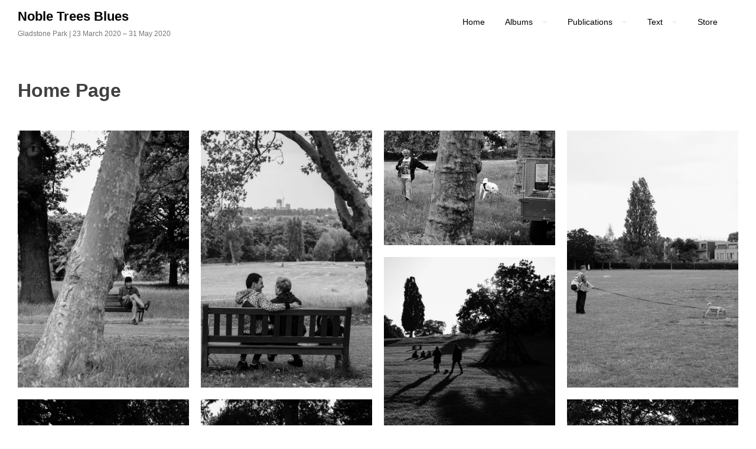

--- FILE ---
content_type: text/html; charset=UTF-8
request_url: https://nobletreesblues.hydardewachi.com/rl_gallery/home-page/?rl_gallery_no=1&rl_page=2&rl_lightbox_script=swipebox
body_size: 11758
content:
<!DOCTYPE html>
<html lang="en-GB">
<head>
<meta charset="UTF-8">
<meta name="viewport" content="width=device-width, initial-scale=1">
<link rel="profile" href="https://gmpg.org/xfn/11">

<title>Home Page &#8211; Noble Trees Blues</title>
<meta name='robots' content='max-image-preview:large' />
	<style>img:is([sizes="auto" i], [sizes^="auto," i]) { contain-intrinsic-size: 3000px 1500px }</style>
	<link rel="alternate" type="application/rss+xml" title="Noble Trees Blues &raquo; Feed" href="https://nobletreesblues.hydardewachi.com/feed/" />
<script type="text/javascript">
/* <![CDATA[ */
window._wpemojiSettings = {"baseUrl":"https:\/\/s.w.org\/images\/core\/emoji\/15.0.3\/72x72\/","ext":".png","svgUrl":"https:\/\/s.w.org\/images\/core\/emoji\/15.0.3\/svg\/","svgExt":".svg","source":{"concatemoji":"https:\/\/nobletreesblues.hydardewachi.com\/wp-includes\/js\/wp-emoji-release.min.js?ver=6.7.4"}};
/*! This file is auto-generated */
!function(i,n){var o,s,e;function c(e){try{var t={supportTests:e,timestamp:(new Date).valueOf()};sessionStorage.setItem(o,JSON.stringify(t))}catch(e){}}function p(e,t,n){e.clearRect(0,0,e.canvas.width,e.canvas.height),e.fillText(t,0,0);var t=new Uint32Array(e.getImageData(0,0,e.canvas.width,e.canvas.height).data),r=(e.clearRect(0,0,e.canvas.width,e.canvas.height),e.fillText(n,0,0),new Uint32Array(e.getImageData(0,0,e.canvas.width,e.canvas.height).data));return t.every(function(e,t){return e===r[t]})}function u(e,t,n){switch(t){case"flag":return n(e,"\ud83c\udff3\ufe0f\u200d\u26a7\ufe0f","\ud83c\udff3\ufe0f\u200b\u26a7\ufe0f")?!1:!n(e,"\ud83c\uddfa\ud83c\uddf3","\ud83c\uddfa\u200b\ud83c\uddf3")&&!n(e,"\ud83c\udff4\udb40\udc67\udb40\udc62\udb40\udc65\udb40\udc6e\udb40\udc67\udb40\udc7f","\ud83c\udff4\u200b\udb40\udc67\u200b\udb40\udc62\u200b\udb40\udc65\u200b\udb40\udc6e\u200b\udb40\udc67\u200b\udb40\udc7f");case"emoji":return!n(e,"\ud83d\udc26\u200d\u2b1b","\ud83d\udc26\u200b\u2b1b")}return!1}function f(e,t,n){var r="undefined"!=typeof WorkerGlobalScope&&self instanceof WorkerGlobalScope?new OffscreenCanvas(300,150):i.createElement("canvas"),a=r.getContext("2d",{willReadFrequently:!0}),o=(a.textBaseline="top",a.font="600 32px Arial",{});return e.forEach(function(e){o[e]=t(a,e,n)}),o}function t(e){var t=i.createElement("script");t.src=e,t.defer=!0,i.head.appendChild(t)}"undefined"!=typeof Promise&&(o="wpEmojiSettingsSupports",s=["flag","emoji"],n.supports={everything:!0,everythingExceptFlag:!0},e=new Promise(function(e){i.addEventListener("DOMContentLoaded",e,{once:!0})}),new Promise(function(t){var n=function(){try{var e=JSON.parse(sessionStorage.getItem(o));if("object"==typeof e&&"number"==typeof e.timestamp&&(new Date).valueOf()<e.timestamp+604800&&"object"==typeof e.supportTests)return e.supportTests}catch(e){}return null}();if(!n){if("undefined"!=typeof Worker&&"undefined"!=typeof OffscreenCanvas&&"undefined"!=typeof URL&&URL.createObjectURL&&"undefined"!=typeof Blob)try{var e="postMessage("+f.toString()+"("+[JSON.stringify(s),u.toString(),p.toString()].join(",")+"));",r=new Blob([e],{type:"text/javascript"}),a=new Worker(URL.createObjectURL(r),{name:"wpTestEmojiSupports"});return void(a.onmessage=function(e){c(n=e.data),a.terminate(),t(n)})}catch(e){}c(n=f(s,u,p))}t(n)}).then(function(e){for(var t in e)n.supports[t]=e[t],n.supports.everything=n.supports.everything&&n.supports[t],"flag"!==t&&(n.supports.everythingExceptFlag=n.supports.everythingExceptFlag&&n.supports[t]);n.supports.everythingExceptFlag=n.supports.everythingExceptFlag&&!n.supports.flag,n.DOMReady=!1,n.readyCallback=function(){n.DOMReady=!0}}).then(function(){return e}).then(function(){var e;n.supports.everything||(n.readyCallback(),(e=n.source||{}).concatemoji?t(e.concatemoji):e.wpemoji&&e.twemoji&&(t(e.twemoji),t(e.wpemoji)))}))}((window,document),window._wpemojiSettings);
/* ]]> */
</script>
<style id='wp-emoji-styles-inline-css' type='text/css'>

	img.wp-smiley, img.emoji {
		display: inline !important;
		border: none !important;
		box-shadow: none !important;
		height: 1em !important;
		width: 1em !important;
		margin: 0 0.07em !important;
		vertical-align: -0.1em !important;
		background: none !important;
		padding: 0 !important;
	}
</style>
<link rel='stylesheet' id='wp-block-library-css' href='https://nobletreesblues.hydardewachi.com/wp-includes/css/dist/block-library/style.min.css?ver=6.7.4' type='text/css' media='all' />
<style id='classic-theme-styles-inline-css' type='text/css'>
/*! This file is auto-generated */
.wp-block-button__link{color:#fff;background-color:#32373c;border-radius:9999px;box-shadow:none;text-decoration:none;padding:calc(.667em + 2px) calc(1.333em + 2px);font-size:1.125em}.wp-block-file__button{background:#32373c;color:#fff;text-decoration:none}
</style>
<style id='global-styles-inline-css' type='text/css'>
:root{--wp--preset--aspect-ratio--square: 1;--wp--preset--aspect-ratio--4-3: 4/3;--wp--preset--aspect-ratio--3-4: 3/4;--wp--preset--aspect-ratio--3-2: 3/2;--wp--preset--aspect-ratio--2-3: 2/3;--wp--preset--aspect-ratio--16-9: 16/9;--wp--preset--aspect-ratio--9-16: 9/16;--wp--preset--color--black: #000000;--wp--preset--color--cyan-bluish-gray: #abb8c3;--wp--preset--color--white: #ffffff;--wp--preset--color--pale-pink: #f78da7;--wp--preset--color--vivid-red: #cf2e2e;--wp--preset--color--luminous-vivid-orange: #ff6900;--wp--preset--color--luminous-vivid-amber: #fcb900;--wp--preset--color--light-green-cyan: #7bdcb5;--wp--preset--color--vivid-green-cyan: #00d084;--wp--preset--color--pale-cyan-blue: #8ed1fc;--wp--preset--color--vivid-cyan-blue: #0693e3;--wp--preset--color--vivid-purple: #9b51e0;--wp--preset--gradient--vivid-cyan-blue-to-vivid-purple: linear-gradient(135deg,rgba(6,147,227,1) 0%,rgb(155,81,224) 100%);--wp--preset--gradient--light-green-cyan-to-vivid-green-cyan: linear-gradient(135deg,rgb(122,220,180) 0%,rgb(0,208,130) 100%);--wp--preset--gradient--luminous-vivid-amber-to-luminous-vivid-orange: linear-gradient(135deg,rgba(252,185,0,1) 0%,rgba(255,105,0,1) 100%);--wp--preset--gradient--luminous-vivid-orange-to-vivid-red: linear-gradient(135deg,rgba(255,105,0,1) 0%,rgb(207,46,46) 100%);--wp--preset--gradient--very-light-gray-to-cyan-bluish-gray: linear-gradient(135deg,rgb(238,238,238) 0%,rgb(169,184,195) 100%);--wp--preset--gradient--cool-to-warm-spectrum: linear-gradient(135deg,rgb(74,234,220) 0%,rgb(151,120,209) 20%,rgb(207,42,186) 40%,rgb(238,44,130) 60%,rgb(251,105,98) 80%,rgb(254,248,76) 100%);--wp--preset--gradient--blush-light-purple: linear-gradient(135deg,rgb(255,206,236) 0%,rgb(152,150,240) 100%);--wp--preset--gradient--blush-bordeaux: linear-gradient(135deg,rgb(254,205,165) 0%,rgb(254,45,45) 50%,rgb(107,0,62) 100%);--wp--preset--gradient--luminous-dusk: linear-gradient(135deg,rgb(255,203,112) 0%,rgb(199,81,192) 50%,rgb(65,88,208) 100%);--wp--preset--gradient--pale-ocean: linear-gradient(135deg,rgb(255,245,203) 0%,rgb(182,227,212) 50%,rgb(51,167,181) 100%);--wp--preset--gradient--electric-grass: linear-gradient(135deg,rgb(202,248,128) 0%,rgb(113,206,126) 100%);--wp--preset--gradient--midnight: linear-gradient(135deg,rgb(2,3,129) 0%,rgb(40,116,252) 100%);--wp--preset--font-size--small: 13px;--wp--preset--font-size--medium: 20px;--wp--preset--font-size--large: 36px;--wp--preset--font-size--x-large: 42px;--wp--preset--spacing--20: 0.44rem;--wp--preset--spacing--30: 0.67rem;--wp--preset--spacing--40: 1rem;--wp--preset--spacing--50: 1.5rem;--wp--preset--spacing--60: 2.25rem;--wp--preset--spacing--70: 3.38rem;--wp--preset--spacing--80: 5.06rem;--wp--preset--shadow--natural: 6px 6px 9px rgba(0, 0, 0, 0.2);--wp--preset--shadow--deep: 12px 12px 50px rgba(0, 0, 0, 0.4);--wp--preset--shadow--sharp: 6px 6px 0px rgba(0, 0, 0, 0.2);--wp--preset--shadow--outlined: 6px 6px 0px -3px rgba(255, 255, 255, 1), 6px 6px rgba(0, 0, 0, 1);--wp--preset--shadow--crisp: 6px 6px 0px rgba(0, 0, 0, 1);}:where(.is-layout-flex){gap: 0.5em;}:where(.is-layout-grid){gap: 0.5em;}body .is-layout-flex{display: flex;}.is-layout-flex{flex-wrap: wrap;align-items: center;}.is-layout-flex > :is(*, div){margin: 0;}body .is-layout-grid{display: grid;}.is-layout-grid > :is(*, div){margin: 0;}:where(.wp-block-columns.is-layout-flex){gap: 2em;}:where(.wp-block-columns.is-layout-grid){gap: 2em;}:where(.wp-block-post-template.is-layout-flex){gap: 1.25em;}:where(.wp-block-post-template.is-layout-grid){gap: 1.25em;}.has-black-color{color: var(--wp--preset--color--black) !important;}.has-cyan-bluish-gray-color{color: var(--wp--preset--color--cyan-bluish-gray) !important;}.has-white-color{color: var(--wp--preset--color--white) !important;}.has-pale-pink-color{color: var(--wp--preset--color--pale-pink) !important;}.has-vivid-red-color{color: var(--wp--preset--color--vivid-red) !important;}.has-luminous-vivid-orange-color{color: var(--wp--preset--color--luminous-vivid-orange) !important;}.has-luminous-vivid-amber-color{color: var(--wp--preset--color--luminous-vivid-amber) !important;}.has-light-green-cyan-color{color: var(--wp--preset--color--light-green-cyan) !important;}.has-vivid-green-cyan-color{color: var(--wp--preset--color--vivid-green-cyan) !important;}.has-pale-cyan-blue-color{color: var(--wp--preset--color--pale-cyan-blue) !important;}.has-vivid-cyan-blue-color{color: var(--wp--preset--color--vivid-cyan-blue) !important;}.has-vivid-purple-color{color: var(--wp--preset--color--vivid-purple) !important;}.has-black-background-color{background-color: var(--wp--preset--color--black) !important;}.has-cyan-bluish-gray-background-color{background-color: var(--wp--preset--color--cyan-bluish-gray) !important;}.has-white-background-color{background-color: var(--wp--preset--color--white) !important;}.has-pale-pink-background-color{background-color: var(--wp--preset--color--pale-pink) !important;}.has-vivid-red-background-color{background-color: var(--wp--preset--color--vivid-red) !important;}.has-luminous-vivid-orange-background-color{background-color: var(--wp--preset--color--luminous-vivid-orange) !important;}.has-luminous-vivid-amber-background-color{background-color: var(--wp--preset--color--luminous-vivid-amber) !important;}.has-light-green-cyan-background-color{background-color: var(--wp--preset--color--light-green-cyan) !important;}.has-vivid-green-cyan-background-color{background-color: var(--wp--preset--color--vivid-green-cyan) !important;}.has-pale-cyan-blue-background-color{background-color: var(--wp--preset--color--pale-cyan-blue) !important;}.has-vivid-cyan-blue-background-color{background-color: var(--wp--preset--color--vivid-cyan-blue) !important;}.has-vivid-purple-background-color{background-color: var(--wp--preset--color--vivid-purple) !important;}.has-black-border-color{border-color: var(--wp--preset--color--black) !important;}.has-cyan-bluish-gray-border-color{border-color: var(--wp--preset--color--cyan-bluish-gray) !important;}.has-white-border-color{border-color: var(--wp--preset--color--white) !important;}.has-pale-pink-border-color{border-color: var(--wp--preset--color--pale-pink) !important;}.has-vivid-red-border-color{border-color: var(--wp--preset--color--vivid-red) !important;}.has-luminous-vivid-orange-border-color{border-color: var(--wp--preset--color--luminous-vivid-orange) !important;}.has-luminous-vivid-amber-border-color{border-color: var(--wp--preset--color--luminous-vivid-amber) !important;}.has-light-green-cyan-border-color{border-color: var(--wp--preset--color--light-green-cyan) !important;}.has-vivid-green-cyan-border-color{border-color: var(--wp--preset--color--vivid-green-cyan) !important;}.has-pale-cyan-blue-border-color{border-color: var(--wp--preset--color--pale-cyan-blue) !important;}.has-vivid-cyan-blue-border-color{border-color: var(--wp--preset--color--vivid-cyan-blue) !important;}.has-vivid-purple-border-color{border-color: var(--wp--preset--color--vivid-purple) !important;}.has-vivid-cyan-blue-to-vivid-purple-gradient-background{background: var(--wp--preset--gradient--vivid-cyan-blue-to-vivid-purple) !important;}.has-light-green-cyan-to-vivid-green-cyan-gradient-background{background: var(--wp--preset--gradient--light-green-cyan-to-vivid-green-cyan) !important;}.has-luminous-vivid-amber-to-luminous-vivid-orange-gradient-background{background: var(--wp--preset--gradient--luminous-vivid-amber-to-luminous-vivid-orange) !important;}.has-luminous-vivid-orange-to-vivid-red-gradient-background{background: var(--wp--preset--gradient--luminous-vivid-orange-to-vivid-red) !important;}.has-very-light-gray-to-cyan-bluish-gray-gradient-background{background: var(--wp--preset--gradient--very-light-gray-to-cyan-bluish-gray) !important;}.has-cool-to-warm-spectrum-gradient-background{background: var(--wp--preset--gradient--cool-to-warm-spectrum) !important;}.has-blush-light-purple-gradient-background{background: var(--wp--preset--gradient--blush-light-purple) !important;}.has-blush-bordeaux-gradient-background{background: var(--wp--preset--gradient--blush-bordeaux) !important;}.has-luminous-dusk-gradient-background{background: var(--wp--preset--gradient--luminous-dusk) !important;}.has-pale-ocean-gradient-background{background: var(--wp--preset--gradient--pale-ocean) !important;}.has-electric-grass-gradient-background{background: var(--wp--preset--gradient--electric-grass) !important;}.has-midnight-gradient-background{background: var(--wp--preset--gradient--midnight) !important;}.has-small-font-size{font-size: var(--wp--preset--font-size--small) !important;}.has-medium-font-size{font-size: var(--wp--preset--font-size--medium) !important;}.has-large-font-size{font-size: var(--wp--preset--font-size--large) !important;}.has-x-large-font-size{font-size: var(--wp--preset--font-size--x-large) !important;}
:where(.wp-block-post-template.is-layout-flex){gap: 1.25em;}:where(.wp-block-post-template.is-layout-grid){gap: 1.25em;}
:where(.wp-block-columns.is-layout-flex){gap: 2em;}:where(.wp-block-columns.is-layout-grid){gap: 2em;}
:root :where(.wp-block-pullquote){font-size: 1.5em;line-height: 1.6;}
</style>
<link rel='stylesheet' id='responsive-lightbox-swipebox-css' href='https://nobletreesblues.hydardewachi.com/wp-content/plugins/responsive-lightbox/assets/swipebox/swipebox.min.css?ver=2.4.8' type='text/css' media='all' />
<link rel='stylesheet' id='draft-portfolio-grid-css' href='https://nobletreesblues.hydardewachi.com/wp-content/themes/draft-portfolio/css/grid.css?ver=6.7.4' type='text/css' media='all' />
<link rel='stylesheet' id='draft-portfolio-style-css' href='https://nobletreesblues.hydardewachi.com/wp-content/themes/draft-portfolio/style.css?ver=6.7.4' type='text/css' media='all' />
<link rel='stylesheet' id='new-royalslider-core-css-css' href='https://nobletreesblues.hydardewachi.com/wp-content/plugins/new-royalslider/lib/royalslider/royalslider.css?ver=3.4.2' type='text/css' media='all' />
<link rel='stylesheet' id='rsDefaultInv-css-css' href='https://nobletreesblues.hydardewachi.com/wp-content/plugins/new-royalslider/lib/royalslider/skins/default-inverted/rs-default-inverted.css?ver=3.4.2' type='text/css' media='all' />
<script type="text/javascript" src="https://nobletreesblues.hydardewachi.com/wp-includes/js/jquery/jquery.min.js?ver=3.7.1" id="jquery-core-js"></script>
<script type="text/javascript" src="https://nobletreesblues.hydardewachi.com/wp-includes/js/jquery/jquery-migrate.min.js?ver=3.4.1" id="jquery-migrate-js"></script>
<script type="text/javascript" src="https://nobletreesblues.hydardewachi.com/wp-content/plugins/responsive-lightbox/assets/swipebox/jquery.swipebox.min.js?ver=2.4.8" id="responsive-lightbox-swipebox-js"></script>
<script type="text/javascript" src="https://nobletreesblues.hydardewachi.com/wp-includes/js/underscore.min.js?ver=1.13.7" id="underscore-js"></script>
<script type="text/javascript" src="https://nobletreesblues.hydardewachi.com/wp-content/plugins/responsive-lightbox/assets/infinitescroll/infinite-scroll.pkgd.min.js?ver=6.7.4" id="responsive-lightbox-infinite-scroll-js"></script>
<script type="text/javascript" id="responsive-lightbox-js-before">
/* <![CDATA[ */
var rlArgs = {"script":"swipebox","selector":"lightbox","customEvents":"","activeGalleries":true,"animation":true,"hideCloseButtonOnMobile":false,"removeBarsOnMobile":false,"hideBars":true,"hideBarsDelay":5000,"videoMaxWidth":1080,"useSVG":true,"loopAtEnd":false,"woocommerce_gallery":false,"ajaxurl":"https:\/\/nobletreesblues.hydardewachi.com\/wp-admin\/admin-ajax.php","nonce":"964893790d","preview":false,"postId":7,"scriptExtension":false};
/* ]]> */
</script>
<script type="text/javascript" src="https://nobletreesblues.hydardewachi.com/wp-content/plugins/responsive-lightbox/js/front.js?ver=2.4.8" id="responsive-lightbox-js"></script>
<link rel="https://api.w.org/" href="https://nobletreesblues.hydardewachi.com/wp-json/" /><link rel="EditURI" type="application/rsd+xml" title="RSD" href="https://nobletreesblues.hydardewachi.com/xmlrpc.php?rsd" />
<meta name="generator" content="WordPress 6.7.4" />
<link rel="canonical" href="https://nobletreesblues.hydardewachi.com/rl_gallery/home-page/" />
<link rel='shortlink' href='https://nobletreesblues.hydardewachi.com/?p=7' />
<link rel="alternate" title="oEmbed (JSON)" type="application/json+oembed" href="https://nobletreesblues.hydardewachi.com/wp-json/oembed/1.0/embed?url=https%3A%2F%2Fnobletreesblues.hydardewachi.com%2Frl_gallery%2Fhome-page%2F" />
<link rel="alternate" title="oEmbed (XML)" type="text/xml+oembed" href="https://nobletreesblues.hydardewachi.com/wp-json/oembed/1.0/embed?url=https%3A%2F%2Fnobletreesblues.hydardewachi.com%2Frl_gallery%2Fhome-page%2F&#038;format=xml" />
<link rel="icon" href="https://nobletreesblues.hydardewachi.com/wp-content/uploads/2020/05/cropped-HD_200426_F8981-©-Hydar-Dewachi-32x32.jpg" sizes="32x32" />
<link rel="icon" href="https://nobletreesblues.hydardewachi.com/wp-content/uploads/2020/05/cropped-HD_200426_F8981-©-Hydar-Dewachi-192x192.jpg" sizes="192x192" />
<link rel="apple-touch-icon" href="https://nobletreesblues.hydardewachi.com/wp-content/uploads/2020/05/cropped-HD_200426_F8981-©-Hydar-Dewachi-180x180.jpg" />
<meta name="msapplication-TileImage" content="https://nobletreesblues.hydardewachi.com/wp-content/uploads/2020/05/cropped-HD_200426_F8981-©-Hydar-Dewachi-270x270.jpg" />
</head>

<body data-rsssl=1 class="rl_gallery-template-default single single-rl_gallery postid-7 fpt-template-draft-portfolio">
<div id="page" class="site  grid">
	<a class="skip-link screen-reader-text" href="#content">Skip to content</a>

	<header id="masthead" class="site-header" role="banner">
	<div class="site-branding col-6-12">
	<h1 class="site-title">
			<a href="https://nobletreesblues.hydardewachi.com/" title="Noble Trees Blues" rel="home">Noble Trees Blues</a>                
            </h1>
                            <p class="site-description">Gladstone Park | 23 March 2020 – 31 May 2020</p>
            		</div><!-- .site-branding -->

		<div class="main-nav col-6-12 pull-right">

		<div id="cssmenu" class="menu-main-container"><ul id="menu-main" class="menu"><li id="menu-item-113" class="menu-item menu-item-type-custom menu-item-object-custom menu-item-home"><a href="https://nobletreesblues.hydardewachi.com/"><span>Home</span></a></li>
<li id="menu-item-398" class="menu-item menu-item-type-custom menu-item-object-custom menu-item-has-children has-sub"><a href="#"><span>Albums</span></a>
<ul>
	<li id="menu-item-529" class="menu-item menu-item-type-post_type menu-item-object-post"><a href="https://nobletreesblues.hydardewachi.com/noble-trees-blues/"><span>Noble Trees Blues</span></a></li>
	<li id="menu-item-405" class="menu-item menu-item-type-post_type menu-item-object-page"><a href="https://nobletreesblues.hydardewachi.com/within-a-biscuits-throw/"><span>Within a Biscuit’s Throw</span></a></li>
	<li id="menu-item-397" class="menu-item menu-item-type-post_type menu-item-object-page"><a href="https://nobletreesblues.hydardewachi.com/gods-working-from-home/"><span>God’s Working from Home</span></a></li>
	<li id="menu-item-427" class="menu-item menu-item-type-post_type menu-item-object-post"><a href="https://nobletreesblues.hydardewachi.com/uncut-the-full-roll/"><span>Uncut: The Full Roll</span></a></li>
</ul>
</li>
<li id="menu-item-443" class="menu-item menu-item-type-custom menu-item-object-custom menu-item-has-children has-sub"><a href="#"><span>Publications</span></a>
<ul>
	<li id="menu-item-468" class="menu-item menu-item-type-post_type menu-item-object-post"><a href="https://nobletreesblues.hydardewachi.com/book-noble-trees-blues/"><span>Book: Noble Trees Blues</span></a></li>
	<li id="menu-item-455" class="menu-item menu-item-type-post_type menu-item-object-post"><a href="https://nobletreesblues.hydardewachi.com/zine-within-a-biscuits-throw/"><span>Zine: Within a Biscuit’s Throw</span></a></li>
	<li id="menu-item-444" class="menu-item menu-item-type-post_type menu-item-object-post"><a href="https://nobletreesblues.hydardewachi.com/zine-gods-working-from-home/"><span>Zine: God’s Working from Home</span></a></li>
</ul>
</li>
<li id="menu-item-545" class="menu-item menu-item-type-custom menu-item-object-custom menu-item-has-children has-sub"><a href="#"><span>Text</span></a>
<ul>
	<li id="menu-item-456" class="menu-item menu-item-type-post_type menu-item-object-page"><a href="https://nobletreesblues.hydardewachi.com/intro/"><span>Intro</span></a></li>
	<li id="menu-item-536" class="menu-item menu-item-type-post_type menu-item-object-page"><a href="https://nobletreesblues.hydardewachi.com/epilogue/"><span>Epilogue</span></a></li>
	<li id="menu-item-546" class="menu-item menu-item-type-post_type menu-item-object-page"><a href="https://nobletreesblues.hydardewachi.com/covid-trilogy/"><span>Covid Trilogy</span></a></li>
</ul>
</li>
<li id="menu-item-502" class="menu-item menu-item-type-custom menu-item-object-custom"><a target="_blank" href="https://store.hydardewachi.com/"><span>Store</span></a></li>
</ul></div>    	</div>
        	</header><!-- #masthead -->


	<div id="content" class="site-content">


	<div id="primary" class="content-area">
		<main id="main" class="site-main col-9-12" role="main">

		
<article id="post-7" class="post-7 rl_gallery type-rl_gallery status-publish has-post-thumbnail hentry">
		<div class='post-thumb'>
				
								
		</div>
	<header class="entry-header">
		<h1 class="entry-title">Home Page</h1>	</header><!-- .entry-header -->

	<div class="entry-content">
		<div class="rl-gallery-container rl-loading" id="rl-gallery-container-1" data-gallery_id="7"> <div class="rl-gallery rl-basicmasonry-gallery " id="rl-gallery-1" data-gallery_no="1"> <div class="rl-gutter-sizer"></div><div class="rl-grid-sizer"></div> <div class="rl-gallery-item rl-gallery-item-width-4" > <div class="rl-gallery-item-content"> <a href="https://nobletreesblues.hydardewachi.com/wp-content/uploads/2020/05/HD_200603_F4213-©-Hydar-Dewachi-683x1024.jpg" title="" data-rl_title="" class="rl-gallery-link" data-rl_caption="" data-rel="lightbox-gallery-1"><img fetchpriority="high" decoding="async" src="https://nobletreesblues.hydardewachi.com/wp-content/uploads/2020/05/HD_200603_F4213-©-Hydar-Dewachi-683x1024.jpg" width="683" height="1024" alt=""/></a> </div> </div> <div class="rl-gallery-item" > <div class="rl-gallery-item-content"> <a href="https://nobletreesblues.hydardewachi.com/wp-content/uploads/2020/05/HD_200603_F4203-©-Hydar-Dewachi-683x1024.jpg" title="" data-rl_title="" class="rl-gallery-link" data-rl_caption="" data-rel="lightbox-gallery-1"><img decoding="async" src="https://nobletreesblues.hydardewachi.com/wp-content/uploads/2020/05/HD_200603_F4203-©-Hydar-Dewachi-683x1024.jpg" width="683" height="1024" alt=""/></a> </div> </div> <div class="rl-gallery-item" > <div class="rl-gallery-item-content"> <a href="https://nobletreesblues.hydardewachi.com/wp-content/uploads/2020/05/HD_200603_F4184-©-Hydar-Dewachi-1024x683.jpg" title="" data-rl_title="" class="rl-gallery-link" data-rl_caption="" data-rel="lightbox-gallery-1"><img decoding="async" src="https://nobletreesblues.hydardewachi.com/wp-content/uploads/2020/05/HD_200603_F4184-©-Hydar-Dewachi-1024x683.jpg" width="780" height="520" alt=""/></a> </div> </div> <div class="rl-gallery-item" > <div class="rl-gallery-item-content"> <a href="https://nobletreesblues.hydardewachi.com/wp-content/uploads/2020/05/HD_200603_F4167-©-Hydar-Dewachi-683x1024.jpg" title="" data-rl_title="" class="rl-gallery-link" data-rl_caption="" data-rel="lightbox-gallery-1"><img loading="lazy" decoding="async" src="https://nobletreesblues.hydardewachi.com/wp-content/uploads/2020/05/HD_200603_F4167-©-Hydar-Dewachi-683x1024.jpg" width="683" height="1024" alt=""/></a> </div> </div> <div class="rl-gallery-item" > <div class="rl-gallery-item-content"> <a href="https://nobletreesblues.hydardewachi.com/wp-content/uploads/2020/05/HD_200531_F4163-©-Hydar-Dewachi-683x1024.jpg" title="" data-rl_title="" class="rl-gallery-link" data-rl_caption="" data-rel="lightbox-gallery-1"><img loading="lazy" decoding="async" src="https://nobletreesblues.hydardewachi.com/wp-content/uploads/2020/05/HD_200531_F4163-©-Hydar-Dewachi-683x1024.jpg" width="683" height="1024" alt=""/></a> </div> </div> <div class="rl-gallery-item" > <div class="rl-gallery-item-content"> <a href="https://nobletreesblues.hydardewachi.com/wp-content/uploads/2020/05/HD_200531_F4130-©-Hydar-Dewachi-683x1024.jpg" title="" data-rl_title="" class="rl-gallery-link" data-rl_caption="" data-rel="lightbox-gallery-1"><img loading="lazy" decoding="async" src="https://nobletreesblues.hydardewachi.com/wp-content/uploads/2020/05/HD_200531_F4130-©-Hydar-Dewachi-683x1024.jpg" width="683" height="1024" alt=""/></a> </div> </div> <div class="rl-gallery-item" > <div class="rl-gallery-item-content"> <a href="https://nobletreesblues.hydardewachi.com/wp-content/uploads/2020/05/HD_200531_F4129-©-Hydar-Dewachi-683x1024.jpg" title="" data-rl_title="" class="rl-gallery-link" data-rl_caption="" data-rel="lightbox-gallery-1"><img loading="lazy" decoding="async" src="https://nobletreesblues.hydardewachi.com/wp-content/uploads/2020/05/HD_200531_F4129-©-Hydar-Dewachi-683x1024.jpg" width="683" height="1024" alt=""/></a> </div> </div> <div class="rl-gallery-item" > <div class="rl-gallery-item-content"> <a href="https://nobletreesblues.hydardewachi.com/wp-content/uploads/2020/05/HD_200531_F4124-©-Hydar-Dewachi-1024x683.jpg" title="" data-rl_title="" class="rl-gallery-link" data-rl_caption="" data-rel="lightbox-gallery-1"><img loading="lazy" decoding="async" src="https://nobletreesblues.hydardewachi.com/wp-content/uploads/2020/05/HD_200531_F4124-©-Hydar-Dewachi-1024x683.jpg" width="780" height="520" alt=""/></a> </div> </div> <div class="rl-gallery-item" > <div class="rl-gallery-item-content"> <a href="https://nobletreesblues.hydardewachi.com/wp-content/uploads/2020/05/HD_200531_F4110-©-Hydar-Dewachi-683x1024.jpg" title="" data-rl_title="" class="rl-gallery-link" data-rl_caption="" data-rel="lightbox-gallery-1"><img loading="lazy" decoding="async" src="https://nobletreesblues.hydardewachi.com/wp-content/uploads/2020/05/HD_200531_F4110-©-Hydar-Dewachi-683x1024.jpg" width="683" height="1024" alt=""/></a> </div> </div> <div class="rl-gallery-item" > <div class="rl-gallery-item-content"> <a href="https://nobletreesblues.hydardewachi.com/wp-content/uploads/2020/05/HD_200531_F4105-©-Hydar-Dewachi-683x1024.jpg" title="" data-rl_title="" class="rl-gallery-link" data-rl_caption="" data-rel="lightbox-gallery-1"><img loading="lazy" decoding="async" src="https://nobletreesblues.hydardewachi.com/wp-content/uploads/2020/05/HD_200531_F4105-©-Hydar-Dewachi-683x1024.jpg" width="683" height="1024" alt=""/></a> </div> </div> <div class="rl-gallery-item" > <div class="rl-gallery-item-content"> <a href="https://nobletreesblues.hydardewachi.com/wp-content/uploads/2020/05/HD_200531_F4102-©-Hydar-Dewachi-683x1024.jpg" title="" data-rl_title="" class="rl-gallery-link" data-rl_caption="" data-rel="lightbox-gallery-1"><img loading="lazy" decoding="async" src="https://nobletreesblues.hydardewachi.com/wp-content/uploads/2020/05/HD_200531_F4102-©-Hydar-Dewachi-683x1024.jpg" width="683" height="1024" alt=""/></a> </div> </div> <div class="rl-gallery-item" > <div class="rl-gallery-item-content"> <a href="https://nobletreesblues.hydardewachi.com/wp-content/uploads/2020/05/HD_200531_F4101-©-Hydar-Dewachi-683x1024.jpg" title="" data-rl_title="" class="rl-gallery-link" data-rl_caption="" data-rel="lightbox-gallery-1"><img loading="lazy" decoding="async" src="https://nobletreesblues.hydardewachi.com/wp-content/uploads/2020/05/HD_200531_F4101-©-Hydar-Dewachi-683x1024.jpg" width="683" height="1024" alt=""/></a> </div> </div> <div class="rl-gallery-item" > <div class="rl-gallery-item-content"> <a href="https://nobletreesblues.hydardewachi.com/wp-content/uploads/2020/05/HD_200531_F4097-©-Hydar-Dewachi-683x1024.jpg" title="" data-rl_title="" class="rl-gallery-link" data-rl_caption="" data-rel="lightbox-gallery-1"><img loading="lazy" decoding="async" src="https://nobletreesblues.hydardewachi.com/wp-content/uploads/2020/05/HD_200531_F4097-©-Hydar-Dewachi-683x1024.jpg" width="683" height="1024" alt=""/></a> </div> </div> <div class="rl-gallery-item" > <div class="rl-gallery-item-content"> <a href="https://nobletreesblues.hydardewachi.com/wp-content/uploads/2020/05/HD_200531_F4084-©-Hydar-Dewachi-683x1024.jpg" title="" data-rl_title="" class="rl-gallery-link" data-rl_caption="" data-rel="lightbox-gallery-1"><img loading="lazy" decoding="async" src="https://nobletreesblues.hydardewachi.com/wp-content/uploads/2020/05/HD_200531_F4084-©-Hydar-Dewachi-683x1024.jpg" width="683" height="1024" alt=""/></a> </div> </div> <div class="rl-gallery-item" > <div class="rl-gallery-item-content"> <a href="https://nobletreesblues.hydardewachi.com/wp-content/uploads/2020/05/HD_200531_F4069-©-Hydar-Dewachi-683x1024.jpg" title="" data-rl_title="" class="rl-gallery-link" data-rl_caption="" data-rel="lightbox-gallery-1"><img loading="lazy" decoding="async" src="https://nobletreesblues.hydardewachi.com/wp-content/uploads/2020/05/HD_200531_F4069-©-Hydar-Dewachi-683x1024.jpg" width="683" height="1024" alt=""/></a> </div> </div> <div class="rl-gallery-item" > <div class="rl-gallery-item-content"> <a href="https://nobletreesblues.hydardewachi.com/wp-content/uploads/2020/05/HD_200531_F4062-©-Hydar-Dewachi-683x1024.jpg" title="" data-rl_title="" class="rl-gallery-link" data-rl_caption="" data-rel="lightbox-gallery-1"><img loading="lazy" decoding="async" src="https://nobletreesblues.hydardewachi.com/wp-content/uploads/2020/05/HD_200531_F4062-©-Hydar-Dewachi-683x1024.jpg" width="683" height="1024" alt=""/></a> </div> </div> <div class="rl-gallery-item" > <div class="rl-gallery-item-content"> <a href="https://nobletreesblues.hydardewachi.com/wp-content/uploads/2020/05/HD_200531_F4058-©-Hydar-Dewachi-683x1024.jpg" title="" data-rl_title="" class="rl-gallery-link" data-rl_caption="" data-rel="lightbox-gallery-1"><img loading="lazy" decoding="async" src="https://nobletreesblues.hydardewachi.com/wp-content/uploads/2020/05/HD_200531_F4058-©-Hydar-Dewachi-683x1024.jpg" width="683" height="1024" alt=""/></a> </div> </div> <div class="rl-gallery-item" > <div class="rl-gallery-item-content"> <a href="https://nobletreesblues.hydardewachi.com/wp-content/uploads/2020/05/HD_200531_F4052-©-Hydar-Dewachi-683x1024.jpg" title="" data-rl_title="" class="rl-gallery-link" data-rl_caption="" data-rel="lightbox-gallery-1"><img loading="lazy" decoding="async" src="https://nobletreesblues.hydardewachi.com/wp-content/uploads/2020/05/HD_200531_F4052-©-Hydar-Dewachi-683x1024.jpg" width="683" height="1024" alt=""/></a> </div> </div> <div class="rl-gallery-item" > <div class="rl-gallery-item-content"> <a href="https://nobletreesblues.hydardewachi.com/wp-content/uploads/2020/05/HD_200531_F4032-©-Hydar-Dewachi-683x1024.jpg" title="" data-rl_title="" class="rl-gallery-link" data-rl_caption="" data-rel="lightbox-gallery-1"><img loading="lazy" decoding="async" src="https://nobletreesblues.hydardewachi.com/wp-content/uploads/2020/05/HD_200531_F4032-©-Hydar-Dewachi-683x1024.jpg" width="683" height="1024" alt=""/></a> </div> </div> <div class="rl-gallery-item" > <div class="rl-gallery-item-content"> <a href="https://nobletreesblues.hydardewachi.com/wp-content/uploads/2020/05/HD_200531_F4022-©-Hydar-Dewachi-683x1024.jpg" title="" data-rl_title="" class="rl-gallery-link" data-rl_caption="" data-rel="lightbox-gallery-1"><img loading="lazy" decoding="async" src="https://nobletreesblues.hydardewachi.com/wp-content/uploads/2020/05/HD_200531_F4022-©-Hydar-Dewachi-683x1024.jpg" width="683" height="1024" alt=""/></a> </div> </div> <div class="rl-gallery-item" > <div class="rl-gallery-item-content"> <a href="https://nobletreesblues.hydardewachi.com/wp-content/uploads/2020/05/HD_200531_F4015-©-Hydar-Dewachi-683x1024.jpg" title="" data-rl_title="" class="rl-gallery-link" data-rl_caption="" data-rel="lightbox-gallery-1"><img loading="lazy" decoding="async" src="https://nobletreesblues.hydardewachi.com/wp-content/uploads/2020/05/HD_200531_F4015-©-Hydar-Dewachi-683x1024.jpg" width="683" height="1024" alt=""/></a> </div> </div> <div class="rl-gallery-item" > <div class="rl-gallery-item-content"> <a href="https://nobletreesblues.hydardewachi.com/wp-content/uploads/2020/05/HD_200531_F4012-©-Hydar-Dewachi-683x1024.jpg" title="" data-rl_title="" class="rl-gallery-link" data-rl_caption="" data-rel="lightbox-gallery-1"><img loading="lazy" decoding="async" src="https://nobletreesblues.hydardewachi.com/wp-content/uploads/2020/05/HD_200531_F4012-©-Hydar-Dewachi-683x1024.jpg" width="683" height="1024" alt=""/></a> </div> </div> <div class="rl-gallery-item" > <div class="rl-gallery-item-content"> <a href="https://nobletreesblues.hydardewachi.com/wp-content/uploads/2020/05/HD_200531_F4003-©-Hydar-Dewachi-683x1024.jpg" title="" data-rl_title="" class="rl-gallery-link" data-rl_caption="" data-rel="lightbox-gallery-1"><img loading="lazy" decoding="async" src="https://nobletreesblues.hydardewachi.com/wp-content/uploads/2020/05/HD_200531_F4003-©-Hydar-Dewachi-683x1024.jpg" width="683" height="1024" alt=""/></a> </div> </div> <div class="rl-gallery-item" > <div class="rl-gallery-item-content"> <a href="https://nobletreesblues.hydardewachi.com/wp-content/uploads/2020/05/HD_200531_F3996-©-Hydar-Dewachi-683x1024.jpg" title="" data-rl_title="" class="rl-gallery-link" data-rl_caption="" data-rel="lightbox-gallery-1"><img loading="lazy" decoding="async" src="https://nobletreesblues.hydardewachi.com/wp-content/uploads/2020/05/HD_200531_F3996-©-Hydar-Dewachi-683x1024.jpg" width="683" height="1024" alt=""/></a> </div> </div> <div class="rl-gallery-item" > <div class="rl-gallery-item-content"> <a href="https://nobletreesblues.hydardewachi.com/wp-content/uploads/2020/05/HD_200531_F3993-©-Hydar-Dewachi-683x1024.jpg" title="" data-rl_title="" class="rl-gallery-link" data-rl_caption="" data-rel="lightbox-gallery-1"><img loading="lazy" decoding="async" src="https://nobletreesblues.hydardewachi.com/wp-content/uploads/2020/05/HD_200531_F3993-©-Hydar-Dewachi-683x1024.jpg" width="683" height="1024" alt=""/></a> </div> </div> <div class="rl-gallery-item" > <div class="rl-gallery-item-content"> <a href="https://nobletreesblues.hydardewachi.com/wp-content/uploads/2020/05/HD_200531_F3983-©-Hydar-Dewachi-683x1024.jpg" title="" data-rl_title="" class="rl-gallery-link" data-rl_caption="" data-rel="lightbox-gallery-1"><img loading="lazy" decoding="async" src="https://nobletreesblues.hydardewachi.com/wp-content/uploads/2020/05/HD_200531_F3983-©-Hydar-Dewachi-683x1024.jpg" width="683" height="1024" alt=""/></a> </div> </div> <div class="rl-gallery-item" > <div class="rl-gallery-item-content"> <a href="https://nobletreesblues.hydardewachi.com/wp-content/uploads/2020/05/HD_200531_F3973-©-Hydar-Dewachi-683x1024.jpg" title="" data-rl_title="" class="rl-gallery-link" data-rl_caption="" data-rel="lightbox-gallery-1"><img loading="lazy" decoding="async" src="https://nobletreesblues.hydardewachi.com/wp-content/uploads/2020/05/HD_200531_F3973-©-Hydar-Dewachi-683x1024.jpg" width="683" height="1024" alt=""/></a> </div> </div> <div class="rl-gallery-item" > <div class="rl-gallery-item-content"> <a href="https://nobletreesblues.hydardewachi.com/wp-content/uploads/2020/05/HD_200531_F3970-©-Hydar-Dewachi-683x1024.jpg" title="" data-rl_title="" class="rl-gallery-link" data-rl_caption="" data-rel="lightbox-gallery-1"><img loading="lazy" decoding="async" src="https://nobletreesblues.hydardewachi.com/wp-content/uploads/2020/05/HD_200531_F3970-©-Hydar-Dewachi-683x1024.jpg" width="683" height="1024" alt=""/></a> </div> </div> <div class="rl-gallery-item" > <div class="rl-gallery-item-content"> <a href="https://nobletreesblues.hydardewachi.com/wp-content/uploads/2020/05/HD_200531_F3968-©-Hydar-Dewachi-683x1024.jpg" title="" data-rl_title="" class="rl-gallery-link" data-rl_caption="" data-rel="lightbox-gallery-1"><img loading="lazy" decoding="async" src="https://nobletreesblues.hydardewachi.com/wp-content/uploads/2020/05/HD_200531_F3968-©-Hydar-Dewachi-683x1024.jpg" width="683" height="1024" alt=""/></a> </div> </div> <div class="rl-gallery-item" > <div class="rl-gallery-item-content"> <a href="https://nobletreesblues.hydardewachi.com/wp-content/uploads/2020/05/HD_200531_F3965-©-Hydar-Dewachi-683x1024.jpg" title="" data-rl_title="" class="rl-gallery-link" data-rl_caption="" data-rel="lightbox-gallery-1"><img loading="lazy" decoding="async" src="https://nobletreesblues.hydardewachi.com/wp-content/uploads/2020/05/HD_200531_F3965-©-Hydar-Dewachi-683x1024.jpg" width="683" height="1024" alt=""/></a> </div> </div> <div class="rl-gallery-item" > <div class="rl-gallery-item-content"> <a href="https://nobletreesblues.hydardewachi.com/wp-content/uploads/2020/05/HD_200531_F3952-©-Hydar-Dewachi-683x1024.jpg" title="" data-rl_title="" class="rl-gallery-link" data-rl_caption="" data-rel="lightbox-gallery-1"><img loading="lazy" decoding="async" src="https://nobletreesblues.hydardewachi.com/wp-content/uploads/2020/05/HD_200531_F3952-©-Hydar-Dewachi-683x1024.jpg" width="683" height="1024" alt=""/></a> </div> </div> <div class="rl-gallery-item" > <div class="rl-gallery-item-content"> <a href="https://nobletreesblues.hydardewachi.com/wp-content/uploads/2020/05/HD_200531_F3936-©-Hydar-Dewachi-683x1024.jpg" title="" data-rl_title="" class="rl-gallery-link" data-rl_caption="" data-rel="lightbox-gallery-1"><img loading="lazy" decoding="async" src="https://nobletreesblues.hydardewachi.com/wp-content/uploads/2020/05/HD_200531_F3936-©-Hydar-Dewachi-683x1024.jpg" width="683" height="1024" alt=""/></a> </div> </div> <div class="rl-gallery-item" > <div class="rl-gallery-item-content"> <a href="https://nobletreesblues.hydardewachi.com/wp-content/uploads/2020/05/HD_200531_F3922-©-Hydar-Dewachi-683x1024.jpg" title="" data-rl_title="" class="rl-gallery-link" data-rl_caption="" data-rel="lightbox-gallery-1"><img loading="lazy" decoding="async" src="https://nobletreesblues.hydardewachi.com/wp-content/uploads/2020/05/HD_200531_F3922-©-Hydar-Dewachi-683x1024.jpg" width="683" height="1024" alt=""/></a> </div> </div> <div class="rl-gallery-item" > <div class="rl-gallery-item-content"> <a href="https://nobletreesblues.hydardewachi.com/wp-content/uploads/2020/05/HD_200530_F3887-©-Hydar-Dewachi-683x1024.jpg" title="" data-rl_title="" class="rl-gallery-link" data-rl_caption="" data-rel="lightbox-gallery-1"><img loading="lazy" decoding="async" src="https://nobletreesblues.hydardewachi.com/wp-content/uploads/2020/05/HD_200530_F3887-©-Hydar-Dewachi-683x1024.jpg" width="683" height="1024" alt=""/></a> </div> </div> <div class="rl-gallery-item" > <div class="rl-gallery-item-content"> <a href="https://nobletreesblues.hydardewachi.com/wp-content/uploads/2020/05/HD_200530_F3880-©-Hydar-Dewachi-683x1024.jpg" title="" data-rl_title="" class="rl-gallery-link" data-rl_caption="" data-rel="lightbox-gallery-1"><img loading="lazy" decoding="async" src="https://nobletreesblues.hydardewachi.com/wp-content/uploads/2020/05/HD_200530_F3880-©-Hydar-Dewachi-683x1024.jpg" width="683" height="1024" alt=""/></a> </div> </div> <div class="rl-gallery-item" > <div class="rl-gallery-item-content"> <a href="https://nobletreesblues.hydardewachi.com/wp-content/uploads/2020/05/HD_200530_F3875-©-Hydar-Dewachi-683x1024.jpg" title="" data-rl_title="" class="rl-gallery-link" data-rl_caption="" data-rel="lightbox-gallery-1"><img loading="lazy" decoding="async" src="https://nobletreesblues.hydardewachi.com/wp-content/uploads/2020/05/HD_200530_F3875-©-Hydar-Dewachi-683x1024.jpg" width="683" height="1024" alt=""/></a> </div> </div> <div class="rl-gallery-item" > <div class="rl-gallery-item-content"> <a href="https://nobletreesblues.hydardewachi.com/wp-content/uploads/2020/05/HD_200530_F3856-©-Hydar-Dewachi-683x1024.jpg" title="" data-rl_title="" class="rl-gallery-link" data-rl_caption="" data-rel="lightbox-gallery-1"><img loading="lazy" decoding="async" src="https://nobletreesblues.hydardewachi.com/wp-content/uploads/2020/05/HD_200530_F3856-©-Hydar-Dewachi-683x1024.jpg" width="683" height="1024" alt=""/></a> </div> </div> <div class="rl-gallery-item" > <div class="rl-gallery-item-content"> <a href="https://nobletreesblues.hydardewachi.com/wp-content/uploads/2020/05/HD_200530_F3840-©-Hydar-Dewachi-1024x683.jpg" title="" data-rl_title="" class="rl-gallery-link" data-rl_caption="" data-rel="lightbox-gallery-1"><img loading="lazy" decoding="async" src="https://nobletreesblues.hydardewachi.com/wp-content/uploads/2020/05/HD_200530_F3840-©-Hydar-Dewachi-1024x683.jpg" width="780" height="520" alt=""/></a> </div> </div> <div class="rl-gallery-item" > <div class="rl-gallery-item-content"> <a href="https://nobletreesblues.hydardewachi.com/wp-content/uploads/2020/05/HD_200530_F3827-©-Hydar-Dewachi-1024x683.jpg" title="" data-rl_title="" class="rl-gallery-link" data-rl_caption="" data-rel="lightbox-gallery-1"><img loading="lazy" decoding="async" src="https://nobletreesblues.hydardewachi.com/wp-content/uploads/2020/05/HD_200530_F3827-©-Hydar-Dewachi-1024x683.jpg" width="780" height="520" alt=""/></a> </div> </div> <div class="rl-gallery-item" > <div class="rl-gallery-item-content"> <a href="https://nobletreesblues.hydardewachi.com/wp-content/uploads/2020/05/HD_200530_F3799-©-Hydar-Dewachi-683x1024.jpg" title="" data-rl_title="" class="rl-gallery-link" data-rl_caption="" data-rel="lightbox-gallery-1"><img loading="lazy" decoding="async" src="https://nobletreesblues.hydardewachi.com/wp-content/uploads/2020/05/HD_200530_F3799-©-Hydar-Dewachi-683x1024.jpg" width="683" height="1024" alt=""/></a> </div> </div> <div class="rl-gallery-item" > <div class="rl-gallery-item-content"> <a href="https://nobletreesblues.hydardewachi.com/wp-content/uploads/2020/05/HD_200530_F3795-©-Hydar-Dewachi-683x1024.jpg" title="" data-rl_title="" class="rl-gallery-link" data-rl_caption="" data-rel="lightbox-gallery-1"><img loading="lazy" decoding="async" src="https://nobletreesblues.hydardewachi.com/wp-content/uploads/2020/05/HD_200530_F3795-©-Hydar-Dewachi-683x1024.jpg" width="683" height="1024" alt=""/></a> </div> </div> <div class="rl-gallery-item" > <div class="rl-gallery-item-content"> <a href="https://nobletreesblues.hydardewachi.com/wp-content/uploads/2020/05/HD_200530_F3780-©-Hydar-Dewachi-683x1024.jpg" title="" data-rl_title="" class="rl-gallery-link" data-rl_caption="" data-rel="lightbox-gallery-1"><img loading="lazy" decoding="async" src="https://nobletreesblues.hydardewachi.com/wp-content/uploads/2020/05/HD_200530_F3780-©-Hydar-Dewachi-683x1024.jpg" width="683" height="1024" alt=""/></a> </div> </div> <div class="rl-gallery-item" > <div class="rl-gallery-item-content"> <a href="https://nobletreesblues.hydardewachi.com/wp-content/uploads/2020/05/HD_200530_F3772-©-Hydar-Dewachi-683x1024.jpg" title="" data-rl_title="" class="rl-gallery-link" data-rl_caption="" data-rel="lightbox-gallery-1"><img loading="lazy" decoding="async" src="https://nobletreesblues.hydardewachi.com/wp-content/uploads/2020/05/HD_200530_F3772-©-Hydar-Dewachi-683x1024.jpg" width="683" height="1024" alt=""/></a> </div> </div> <div class="rl-gallery-item" > <div class="rl-gallery-item-content"> <a href="https://nobletreesblues.hydardewachi.com/wp-content/uploads/2020/05/HD_200528_F3765-©-Hydar-Dewachi-683x1024.jpg" title="" data-rl_title="" class="rl-gallery-link" data-rl_caption="" data-rel="lightbox-gallery-1"><img loading="lazy" decoding="async" src="https://nobletreesblues.hydardewachi.com/wp-content/uploads/2020/05/HD_200528_F3765-©-Hydar-Dewachi-683x1024.jpg" width="683" height="1024" alt=""/></a> </div> </div> <div class="rl-gallery-item" > <div class="rl-gallery-item-content"> <a href="https://nobletreesblues.hydardewachi.com/wp-content/uploads/2020/05/HD_200528_F3763-©-Hydar-Dewachi-683x1024.jpg" title="" data-rl_title="" class="rl-gallery-link" data-rl_caption="" data-rel="lightbox-gallery-1"><img loading="lazy" decoding="async" src="https://nobletreesblues.hydardewachi.com/wp-content/uploads/2020/05/HD_200528_F3763-©-Hydar-Dewachi-683x1024.jpg" width="683" height="1024" alt=""/></a> </div> </div> <div class="rl-gallery-item" > <div class="rl-gallery-item-content"> <a href="https://nobletreesblues.hydardewachi.com/wp-content/uploads/2020/05/HD_200528_F3746-©-Hydar-Dewachi-683x1024.jpg" title="" data-rl_title="" class="rl-gallery-link" data-rl_caption="" data-rel="lightbox-gallery-1"><img loading="lazy" decoding="async" src="https://nobletreesblues.hydardewachi.com/wp-content/uploads/2020/05/HD_200528_F3746-©-Hydar-Dewachi-683x1024.jpg" width="683" height="1024" alt=""/></a> </div> </div> <div class="rl-gallery-item" > <div class="rl-gallery-item-content"> <a href="https://nobletreesblues.hydardewachi.com/wp-content/uploads/2020/05/HD_200528_F3727-©-Hydar-Dewachi-683x1024.jpg" title="" data-rl_title="" class="rl-gallery-link" data-rl_caption="" data-rel="lightbox-gallery-1"><img loading="lazy" decoding="async" src="https://nobletreesblues.hydardewachi.com/wp-content/uploads/2020/05/HD_200528_F3727-©-Hydar-Dewachi-683x1024.jpg" width="683" height="1024" alt=""/></a> </div> </div> <div class="rl-gallery-item" > <div class="rl-gallery-item-content"> <a href="https://nobletreesblues.hydardewachi.com/wp-content/uploads/2020/05/HD_200528_F3714-©-Hydar-Dewachi-683x1024.jpg" title="" data-rl_title="" class="rl-gallery-link" data-rl_caption="" data-rel="lightbox-gallery-1"><img loading="lazy" decoding="async" src="https://nobletreesblues.hydardewachi.com/wp-content/uploads/2020/05/HD_200528_F3714-©-Hydar-Dewachi-683x1024.jpg" width="683" height="1024" alt=""/></a> </div> </div> <div class="rl-gallery-item" > <div class="rl-gallery-item-content"> <a href="https://nobletreesblues.hydardewachi.com/wp-content/uploads/2020/05/HD_200528_F3707-©-Hydar-Dewachi-683x1024.jpg" title="" data-rl_title="" class="rl-gallery-link" data-rl_caption="" data-rel="lightbox-gallery-1"><img loading="lazy" decoding="async" src="https://nobletreesblues.hydardewachi.com/wp-content/uploads/2020/05/HD_200528_F3707-©-Hydar-Dewachi-683x1024.jpg" width="683" height="1024" alt=""/></a> </div> </div> <div class="rl-gallery-item" > <div class="rl-gallery-item-content"> <a href="https://nobletreesblues.hydardewachi.com/wp-content/uploads/2020/05/HD_200528_F3704-©-Hydar-Dewachi-683x1024.jpg" title="" data-rl_title="" class="rl-gallery-link" data-rl_caption="" data-rel="lightbox-gallery-1"><img loading="lazy" decoding="async" src="https://nobletreesblues.hydardewachi.com/wp-content/uploads/2020/05/HD_200528_F3704-©-Hydar-Dewachi-683x1024.jpg" width="683" height="1024" alt=""/></a> </div> </div> <div class="rl-gallery-item" > <div class="rl-gallery-item-content"> <a href="https://nobletreesblues.hydardewachi.com/wp-content/uploads/2020/05/HD_200528_F3696-©-Hydar-Dewachi-683x1024.jpg" title="" data-rl_title="" class="rl-gallery-link" data-rl_caption="" data-rel="lightbox-gallery-1"><img loading="lazy" decoding="async" src="https://nobletreesblues.hydardewachi.com/wp-content/uploads/2020/05/HD_200528_F3696-©-Hydar-Dewachi-683x1024.jpg" width="683" height="1024" alt=""/></a> </div> </div> <div class="rl-gallery-item" > <div class="rl-gallery-item-content"> <a href="https://nobletreesblues.hydardewachi.com/wp-content/uploads/2020/05/HD_200526_F3678-©-Hydar-Dewachi-683x1024.jpg" title="" data-rl_title="" class="rl-gallery-link" data-rl_caption="" data-rel="lightbox-gallery-1"><img loading="lazy" decoding="async" src="https://nobletreesblues.hydardewachi.com/wp-content/uploads/2020/05/HD_200526_F3678-©-Hydar-Dewachi-683x1024.jpg" width="683" height="1024" alt=""/></a> </div> </div> <div class="rl-gallery-item" > <div class="rl-gallery-item-content"> <a href="https://nobletreesblues.hydardewachi.com/wp-content/uploads/2020/05/HD_200526_F3674-©-Hydar-Dewachi-683x1024.jpg" title="" data-rl_title="" class="rl-gallery-link" data-rl_caption="" data-rel="lightbox-gallery-1"><img loading="lazy" decoding="async" src="https://nobletreesblues.hydardewachi.com/wp-content/uploads/2020/05/HD_200526_F3674-©-Hydar-Dewachi-683x1024.jpg" width="683" height="1024" alt=""/></a> </div> </div> <div class="rl-gallery-item" > <div class="rl-gallery-item-content"> <a href="https://nobletreesblues.hydardewachi.com/wp-content/uploads/2020/05/HD_200526_F3649-©-Hydar-Dewachi-1024x683.jpg" title="" data-rl_title="" class="rl-gallery-link" data-rl_caption="" data-rel="lightbox-gallery-1"><img loading="lazy" decoding="async" src="https://nobletreesblues.hydardewachi.com/wp-content/uploads/2020/05/HD_200526_F3649-©-Hydar-Dewachi-1024x683.jpg" width="780" height="520" alt=""/></a> </div> </div> <div class="rl-gallery-item" > <div class="rl-gallery-item-content"> <a href="https://nobletreesblues.hydardewachi.com/wp-content/uploads/2020/05/HD_200526_F3645-©-Hydar-Dewachi-683x1024.jpg" title="" data-rl_title="" class="rl-gallery-link" data-rl_caption="" data-rel="lightbox-gallery-1"><img loading="lazy" decoding="async" src="https://nobletreesblues.hydardewachi.com/wp-content/uploads/2020/05/HD_200526_F3645-©-Hydar-Dewachi-683x1024.jpg" width="683" height="1024" alt=""/></a> </div> </div> <div class="rl-gallery-item" > <div class="rl-gallery-item-content"> <a href="https://nobletreesblues.hydardewachi.com/wp-content/uploads/2020/05/HD_200526_F3642-©-Hydar-Dewachi-683x1024.jpg" title="" data-rl_title="" class="rl-gallery-link" data-rl_caption="" data-rel="lightbox-gallery-1"><img loading="lazy" decoding="async" src="https://nobletreesblues.hydardewachi.com/wp-content/uploads/2020/05/HD_200526_F3642-©-Hydar-Dewachi-683x1024.jpg" width="683" height="1024" alt=""/></a> </div> </div> <div class="rl-gallery-item" > <div class="rl-gallery-item-content"> <a href="https://nobletreesblues.hydardewachi.com/wp-content/uploads/2020/05/HD_200526_F3639-©-Hydar-Dewachi-683x1024.jpg" title="" data-rl_title="" class="rl-gallery-link" data-rl_caption="" data-rel="lightbox-gallery-1"><img loading="lazy" decoding="async" src="https://nobletreesblues.hydardewachi.com/wp-content/uploads/2020/05/HD_200526_F3639-©-Hydar-Dewachi-683x1024.jpg" width="683" height="1024" alt=""/></a> </div> </div> <div class="rl-gallery-item" > <div class="rl-gallery-item-content"> <a href="https://nobletreesblues.hydardewachi.com/wp-content/uploads/2020/05/HD_200526_F3629-©-Hydar-Dewachi-683x1024.jpg" title="" data-rl_title="" class="rl-gallery-link" data-rl_caption="" data-rel="lightbox-gallery-1"><img loading="lazy" decoding="async" src="https://nobletreesblues.hydardewachi.com/wp-content/uploads/2020/05/HD_200526_F3629-©-Hydar-Dewachi-683x1024.jpg" width="683" height="1024" alt=""/></a> </div> </div> <div class="rl-gallery-item" > <div class="rl-gallery-item-content"> <a href="https://nobletreesblues.hydardewachi.com/wp-content/uploads/2020/05/HD_200526_F3628-©-Hydar-Dewachi-683x1024.jpg" title="" data-rl_title="" class="rl-gallery-link" data-rl_caption="" data-rel="lightbox-gallery-1"><img loading="lazy" decoding="async" src="https://nobletreesblues.hydardewachi.com/wp-content/uploads/2020/05/HD_200526_F3628-©-Hydar-Dewachi-683x1024.jpg" width="683" height="1024" alt=""/></a> </div> </div> <div class="rl-gallery-item" > <div class="rl-gallery-item-content"> <a href="https://nobletreesblues.hydardewachi.com/wp-content/uploads/2020/05/HD_200526_F3615-©-Hydar-Dewachi-683x1024.jpg" title="" data-rl_title="" class="rl-gallery-link" data-rl_caption="" data-rel="lightbox-gallery-1"><img loading="lazy" decoding="async" src="https://nobletreesblues.hydardewachi.com/wp-content/uploads/2020/05/HD_200526_F3615-©-Hydar-Dewachi-683x1024.jpg" width="683" height="1024" alt=""/></a> </div> </div> <div class="rl-gallery-item" > <div class="rl-gallery-item-content"> <a href="https://nobletreesblues.hydardewachi.com/wp-content/uploads/2020/05/HD_200526_F3604-©-Hydar-Dewachi-1024x683.jpg" title="" data-rl_title="" class="rl-gallery-link" data-rl_caption="" data-rel="lightbox-gallery-1"><img loading="lazy" decoding="async" src="https://nobletreesblues.hydardewachi.com/wp-content/uploads/2020/05/HD_200526_F3604-©-Hydar-Dewachi-1024x683.jpg" width="780" height="520" alt=""/></a> </div> </div> <div class="rl-gallery-item" > <div class="rl-gallery-item-content"> <a href="https://nobletreesblues.hydardewachi.com/wp-content/uploads/2020/05/HD_200526_F3600-©-Hydar-Dewachi-683x1024.jpg" title="" data-rl_title="" class="rl-gallery-link" data-rl_caption="" data-rel="lightbox-gallery-1"><img loading="lazy" decoding="async" src="https://nobletreesblues.hydardewachi.com/wp-content/uploads/2020/05/HD_200526_F3600-©-Hydar-Dewachi-683x1024.jpg" width="683" height="1024" alt=""/></a> </div> </div> <div class="rl-gallery-item" > <div class="rl-gallery-item-content"> <a href="https://nobletreesblues.hydardewachi.com/wp-content/uploads/2020/05/HD_200526_F3581-©-Hydar-Dewachi-683x1024.jpg" title="" data-rl_title="" class="rl-gallery-link" data-rl_caption="" data-rel="lightbox-gallery-1"><img loading="lazy" decoding="async" src="https://nobletreesblues.hydardewachi.com/wp-content/uploads/2020/05/HD_200526_F3581-©-Hydar-Dewachi-683x1024.jpg" width="683" height="1024" alt=""/></a> </div> </div> <div class="rl-gallery-item" > <div class="rl-gallery-item-content"> <a href="https://nobletreesblues.hydardewachi.com/wp-content/uploads/2020/05/HD_200526_F3579-©-Hydar-Dewachi-683x1024.jpg" title="" data-rl_title="" class="rl-gallery-link" data-rl_caption="" data-rel="lightbox-gallery-1"><img loading="lazy" decoding="async" src="https://nobletreesblues.hydardewachi.com/wp-content/uploads/2020/05/HD_200526_F3579-©-Hydar-Dewachi-683x1024.jpg" width="683" height="1024" alt=""/></a> </div> </div> <div class="rl-gallery-item" > <div class="rl-gallery-item-content"> <a href="https://nobletreesblues.hydardewachi.com/wp-content/uploads/2020/05/HD_200526_F3574-©-Hydar-Dewachi-683x1024.jpg" title="" data-rl_title="" class="rl-gallery-link" data-rl_caption="" data-rel="lightbox-gallery-1"><img loading="lazy" decoding="async" src="https://nobletreesblues.hydardewachi.com/wp-content/uploads/2020/05/HD_200526_F3574-©-Hydar-Dewachi-683x1024.jpg" width="683" height="1024" alt=""/></a> </div> </div> <div class="rl-gallery-item" > <div class="rl-gallery-item-content"> <a href="https://nobletreesblues.hydardewachi.com/wp-content/uploads/2020/05/HD_200526_F3548-©-Hydar-Dewachi-683x1024.jpg" title="" data-rl_title="" class="rl-gallery-link" data-rl_caption="" data-rel="lightbox-gallery-1"><img loading="lazy" decoding="async" src="https://nobletreesblues.hydardewachi.com/wp-content/uploads/2020/05/HD_200526_F3548-©-Hydar-Dewachi-683x1024.jpg" width="683" height="1024" alt=""/></a> </div> </div> <div class="rl-gallery-item" > <div class="rl-gallery-item-content"> <a href="https://nobletreesblues.hydardewachi.com/wp-content/uploads/2020/05/HD_200526_F3542-©-Hydar-Dewachi-683x1024.jpg" title="" data-rl_title="" class="rl-gallery-link" data-rl_caption="" data-rel="lightbox-gallery-1"><img loading="lazy" decoding="async" src="https://nobletreesblues.hydardewachi.com/wp-content/uploads/2020/05/HD_200526_F3542-©-Hydar-Dewachi-683x1024.jpg" width="683" height="1024" alt=""/></a> </div> </div> <div class="rl-gallery-item" > <div class="rl-gallery-item-content"> <a href="https://nobletreesblues.hydardewachi.com/wp-content/uploads/2020/05/HD_200526_F3540-©-Hydar-Dewachi-683x1024.jpg" title="" data-rl_title="" class="rl-gallery-link" data-rl_caption="" data-rel="lightbox-gallery-1"><img loading="lazy" decoding="async" src="https://nobletreesblues.hydardewachi.com/wp-content/uploads/2020/05/HD_200526_F3540-©-Hydar-Dewachi-683x1024.jpg" width="683" height="1024" alt=""/></a> </div> </div> <div class="rl-gallery-item" > <div class="rl-gallery-item-content"> <a href="https://nobletreesblues.hydardewachi.com/wp-content/uploads/2020/05/HD_200526_F3534-©-Hydar-Dewachi-683x1024.jpg" title="" data-rl_title="" class="rl-gallery-link" data-rl_caption="" data-rel="lightbox-gallery-1"><img loading="lazy" decoding="async" src="https://nobletreesblues.hydardewachi.com/wp-content/uploads/2020/05/HD_200526_F3534-©-Hydar-Dewachi-683x1024.jpg" width="683" height="1024" alt=""/></a> </div> </div> <div class="rl-gallery-item" > <div class="rl-gallery-item-content"> <a href="https://nobletreesblues.hydardewachi.com/wp-content/uploads/2020/05/HD_200526_F3532-©-Hydar-Dewachi-683x1024.jpg" title="" data-rl_title="" class="rl-gallery-link" data-rl_caption="" data-rel="lightbox-gallery-1"><img loading="lazy" decoding="async" src="https://nobletreesblues.hydardewachi.com/wp-content/uploads/2020/05/HD_200526_F3532-©-Hydar-Dewachi-683x1024.jpg" width="683" height="1024" alt=""/></a> </div> </div> <div class="rl-gallery-item" > <div class="rl-gallery-item-content"> <a href="https://nobletreesblues.hydardewachi.com/wp-content/uploads/2020/05/HD_200526_F3529-©-Hydar-Dewachi-683x1024.jpg" title="" data-rl_title="" class="rl-gallery-link" data-rl_caption="" data-rel="lightbox-gallery-1"><img loading="lazy" decoding="async" src="https://nobletreesblues.hydardewachi.com/wp-content/uploads/2020/05/HD_200526_F3529-©-Hydar-Dewachi-683x1024.jpg" width="683" height="1024" alt=""/></a> </div> </div> <div class="rl-gallery-item" > <div class="rl-gallery-item-content"> <a href="https://nobletreesblues.hydardewachi.com/wp-content/uploads/2020/05/HD_200526_F3520-©-Hydar-Dewachi-683x1024.jpg" title="" data-rl_title="" class="rl-gallery-link" data-rl_caption="" data-rel="lightbox-gallery-1"><img loading="lazy" decoding="async" src="https://nobletreesblues.hydardewachi.com/wp-content/uploads/2020/05/HD_200526_F3520-©-Hydar-Dewachi-683x1024.jpg" width="683" height="1024" alt=""/></a> </div> </div> <div class="rl-gallery-item" > <div class="rl-gallery-item-content"> <a href="https://nobletreesblues.hydardewachi.com/wp-content/uploads/2020/05/HD_200526_F3512-©-Hydar-Dewachi-1024x683.jpg" title="" data-rl_title="" class="rl-gallery-link" data-rl_caption="" data-rel="lightbox-gallery-1"><img loading="lazy" decoding="async" src="https://nobletreesblues.hydardewachi.com/wp-content/uploads/2020/05/HD_200526_F3512-©-Hydar-Dewachi-1024x683.jpg" width="780" height="520" alt=""/></a> </div> </div> <div class="rl-gallery-item" > <div class="rl-gallery-item-content"> <a href="https://nobletreesblues.hydardewachi.com/wp-content/uploads/2020/05/HD_200526_F3499-©-Hydar-Dewachi-683x1024.jpg" title="" data-rl_title="" class="rl-gallery-link" data-rl_caption="" data-rel="lightbox-gallery-1"><img loading="lazy" decoding="async" src="https://nobletreesblues.hydardewachi.com/wp-content/uploads/2020/05/HD_200526_F3499-©-Hydar-Dewachi-683x1024.jpg" width="683" height="1024" alt=""/></a> </div> </div> <div class="rl-gallery-item" > <div class="rl-gallery-item-content"> <a href="https://nobletreesblues.hydardewachi.com/wp-content/uploads/2020/05/HD_200526_F3494-©-Hydar-Dewachi-683x1024.jpg" title="" data-rl_title="" class="rl-gallery-link" data-rl_caption="" data-rel="lightbox-gallery-1"><img loading="lazy" decoding="async" src="https://nobletreesblues.hydardewachi.com/wp-content/uploads/2020/05/HD_200526_F3494-©-Hydar-Dewachi-683x1024.jpg" width="683" height="1024" alt=""/></a> </div> </div> <div class="rl-gallery-item" > <div class="rl-gallery-item-content"> <a href="https://nobletreesblues.hydardewachi.com/wp-content/uploads/2020/05/HD_200526_F3493-©-Hydar-Dewachi-683x1024.jpg" title="" data-rl_title="" class="rl-gallery-link" data-rl_caption="" data-rel="lightbox-gallery-1"><img loading="lazy" decoding="async" src="https://nobletreesblues.hydardewachi.com/wp-content/uploads/2020/05/HD_200526_F3493-©-Hydar-Dewachi-683x1024.jpg" width="683" height="1024" alt=""/></a> </div> </div> <div class="rl-gallery-item" > <div class="rl-gallery-item-content"> <a href="https://nobletreesblues.hydardewachi.com/wp-content/uploads/2020/05/HD_200526_F3482-©-Hydar-Dewachi-683x1024.jpg" title="" data-rl_title="" class="rl-gallery-link" data-rl_caption="" data-rel="lightbox-gallery-1"><img loading="lazy" decoding="async" src="https://nobletreesblues.hydardewachi.com/wp-content/uploads/2020/05/HD_200526_F3482-©-Hydar-Dewachi-683x1024.jpg" width="683" height="1024" alt=""/></a> </div> </div> <div class="rl-gallery-item" > <div class="rl-gallery-item-content"> <a href="https://nobletreesblues.hydardewachi.com/wp-content/uploads/2020/05/HD_200526_F3472-©-Hydar-Dewachi-683x1024.jpg" title="" data-rl_title="" class="rl-gallery-link" data-rl_caption="" data-rel="lightbox-gallery-1"><img loading="lazy" decoding="async" src="https://nobletreesblues.hydardewachi.com/wp-content/uploads/2020/05/HD_200526_F3472-©-Hydar-Dewachi-683x1024.jpg" width="683" height="1024" alt=""/></a> </div> </div> <div class="rl-gallery-item" > <div class="rl-gallery-item-content"> <a href="https://nobletreesblues.hydardewachi.com/wp-content/uploads/2020/05/HD_200526_F3461-©-Hydar-Dewachi-683x1024.jpg" title="" data-rl_title="" class="rl-gallery-link" data-rl_caption="" data-rel="lightbox-gallery-1"><img loading="lazy" decoding="async" src="https://nobletreesblues.hydardewachi.com/wp-content/uploads/2020/05/HD_200526_F3461-©-Hydar-Dewachi-683x1024.jpg" width="683" height="1024" alt=""/></a> </div> </div> <div class="rl-gallery-item" > <div class="rl-gallery-item-content"> <a href="https://nobletreesblues.hydardewachi.com/wp-content/uploads/2020/05/HD_200526_F3432-©-Hydar-Dewachi-1024x683.jpg" title="" data-rl_title="" class="rl-gallery-link" data-rl_caption="" data-rel="lightbox-gallery-1"><img loading="lazy" decoding="async" src="https://nobletreesblues.hydardewachi.com/wp-content/uploads/2020/05/HD_200526_F3432-©-Hydar-Dewachi-1024x683.jpg" width="780" height="520" alt=""/></a> </div> </div> <div class="rl-gallery-item" > <div class="rl-gallery-item-content"> <a href="https://nobletreesblues.hydardewachi.com/wp-content/uploads/2020/05/HD_200526_F3421-©-Hydar-Dewachi-683x1024.jpg" title="" data-rl_title="" class="rl-gallery-link" data-rl_caption="" data-rel="lightbox-gallery-1"><img loading="lazy" decoding="async" src="https://nobletreesblues.hydardewachi.com/wp-content/uploads/2020/05/HD_200526_F3421-©-Hydar-Dewachi-683x1024.jpg" width="683" height="1024" alt=""/></a> </div> </div> <div class="rl-gallery-item" > <div class="rl-gallery-item-content"> <a href="https://nobletreesblues.hydardewachi.com/wp-content/uploads/2020/05/HD_200526_F3413-©-Hydar-Dewachi-1024x683.jpg" title="" data-rl_title="" class="rl-gallery-link" data-rl_caption="" data-rel="lightbox-gallery-1"><img loading="lazy" decoding="async" src="https://nobletreesblues.hydardewachi.com/wp-content/uploads/2020/05/HD_200526_F3413-©-Hydar-Dewachi-1024x683.jpg" width="780" height="520" alt=""/></a> </div> </div> <div class="rl-gallery-item" > <div class="rl-gallery-item-content"> <a href="https://nobletreesblues.hydardewachi.com/wp-content/uploads/2020/05/HD_200526_F3401-©-Hydar-Dewachi-683x1024.jpg" title="" data-rl_title="" class="rl-gallery-link" data-rl_caption="" data-rel="lightbox-gallery-1"><img loading="lazy" decoding="async" src="https://nobletreesblues.hydardewachi.com/wp-content/uploads/2020/05/HD_200526_F3401-©-Hydar-Dewachi-683x1024.jpg" width="683" height="1024" alt=""/></a> </div> </div> <div class="rl-gallery-item" > <div class="rl-gallery-item-content"> <a href="https://nobletreesblues.hydardewachi.com/wp-content/uploads/2020/05/HD_200526_F3383-©-Hydar-Dewachi-683x1024.jpg" title="" data-rl_title="" class="rl-gallery-link" data-rl_caption="" data-rel="lightbox-gallery-1"><img loading="lazy" decoding="async" src="https://nobletreesblues.hydardewachi.com/wp-content/uploads/2020/05/HD_200526_F3383-©-Hydar-Dewachi-683x1024.jpg" width="683" height="1024" alt=""/></a> </div> </div> <div class="rl-gallery-item" > <div class="rl-gallery-item-content"> <a href="https://nobletreesblues.hydardewachi.com/wp-content/uploads/2020/05/HD_200525_F3359-©-Hydar-Dewachi-683x1024.jpg" title="" data-rl_title="" class="rl-gallery-link" data-rl_caption="" data-rel="lightbox-gallery-1"><img loading="lazy" decoding="async" src="https://nobletreesblues.hydardewachi.com/wp-content/uploads/2020/05/HD_200525_F3359-©-Hydar-Dewachi-683x1024.jpg" width="683" height="1024" alt=""/></a> </div> </div> <div class="rl-gallery-item" > <div class="rl-gallery-item-content"> <a href="https://nobletreesblues.hydardewachi.com/wp-content/uploads/2020/05/HD_200525_F3335-©-Hydar-Dewachi-683x1024.jpg" title="" data-rl_title="" class="rl-gallery-link" data-rl_caption="" data-rel="lightbox-gallery-1"><img loading="lazy" decoding="async" src="https://nobletreesblues.hydardewachi.com/wp-content/uploads/2020/05/HD_200525_F3335-©-Hydar-Dewachi-683x1024.jpg" width="683" height="1024" alt=""/></a> </div> </div> <div class="rl-gallery-item" > <div class="rl-gallery-item-content"> <a href="https://nobletreesblues.hydardewachi.com/wp-content/uploads/2020/05/HD_200525_F3314-©-Hydar-Dewachi-683x1024.jpg" title="" data-rl_title="" class="rl-gallery-link" data-rl_caption="" data-rel="lightbox-gallery-1"><img loading="lazy" decoding="async" src="https://nobletreesblues.hydardewachi.com/wp-content/uploads/2020/05/HD_200525_F3314-©-Hydar-Dewachi-683x1024.jpg" width="683" height="1024" alt=""/></a> </div> </div> <div class="rl-gallery-item" > <div class="rl-gallery-item-content"> <a href="https://nobletreesblues.hydardewachi.com/wp-content/uploads/2020/05/HD_200525_F3287-©-Hydar-Dewachi-683x1024.jpg" title="" data-rl_title="" class="rl-gallery-link" data-rl_caption="" data-rel="lightbox-gallery-1"><img loading="lazy" decoding="async" src="https://nobletreesblues.hydardewachi.com/wp-content/uploads/2020/05/HD_200525_F3287-©-Hydar-Dewachi-683x1024.jpg" width="683" height="1024" alt=""/></a> </div> </div> <div class="rl-gallery-item" > <div class="rl-gallery-item-content"> <a href="https://nobletreesblues.hydardewachi.com/wp-content/uploads/2020/05/HD_200525_F3198-©-Hydar-Dewachi-683x1024.jpg" title="" data-rl_title="" class="rl-gallery-link" data-rl_caption="" data-rel="lightbox-gallery-1"><img loading="lazy" decoding="async" src="https://nobletreesblues.hydardewachi.com/wp-content/uploads/2020/05/HD_200525_F3198-©-Hydar-Dewachi-683x1024.jpg" width="683" height="1024" alt=""/></a> </div> </div> <div class="rl-gallery-item" > <div class="rl-gallery-item-content"> <a href="https://nobletreesblues.hydardewachi.com/wp-content/uploads/2020/05/HD_200525_F3193-©-Hydar-Dewachi-683x1024.jpg" title="" data-rl_title="" class="rl-gallery-link" data-rl_caption="" data-rel="lightbox-gallery-1"><img loading="lazy" decoding="async" src="https://nobletreesblues.hydardewachi.com/wp-content/uploads/2020/05/HD_200525_F3193-©-Hydar-Dewachi-683x1024.jpg" width="683" height="1024" alt=""/></a> </div> </div> <div class="rl-gallery-item" > <div class="rl-gallery-item-content"> <a href="https://nobletreesblues.hydardewachi.com/wp-content/uploads/2020/05/HD_200525_F3161-©-Hydar-Dewachi-1024x683.jpg" title="" data-rl_title="" class="rl-gallery-link" data-rl_caption="" data-rel="lightbox-gallery-1"><img loading="lazy" decoding="async" src="https://nobletreesblues.hydardewachi.com/wp-content/uploads/2020/05/HD_200525_F3161-©-Hydar-Dewachi-1024x683.jpg" width="780" height="520" alt=""/></a> </div> </div> <div class="rl-gallery-item" > <div class="rl-gallery-item-content"> <a href="https://nobletreesblues.hydardewachi.com/wp-content/uploads/2020/05/HD_200525_F3151-©-Hydar-Dewachi-683x1024.jpg" title="" data-rl_title="" class="rl-gallery-link" data-rl_caption="" data-rel="lightbox-gallery-1"><img loading="lazy" decoding="async" src="https://nobletreesblues.hydardewachi.com/wp-content/uploads/2020/05/HD_200525_F3151-©-Hydar-Dewachi-683x1024.jpg" width="683" height="1024" alt=""/></a> </div> </div> <div class="rl-gallery-item" > <div class="rl-gallery-item-content"> <a href="https://nobletreesblues.hydardewachi.com/wp-content/uploads/2020/05/HD_200525_F3119-©-Hydar-Dewachi-1024x683.jpg" title="" data-rl_title="" class="rl-gallery-link" data-rl_caption="" data-rel="lightbox-gallery-1"><img loading="lazy" decoding="async" src="https://nobletreesblues.hydardewachi.com/wp-content/uploads/2020/05/HD_200525_F3119-©-Hydar-Dewachi-1024x683.jpg" width="780" height="520" alt=""/></a> </div> </div> <div class="rl-gallery-item" > <div class="rl-gallery-item-content"> <a href="https://nobletreesblues.hydardewachi.com/wp-content/uploads/2020/05/HD_200525_F3103-©-Hydar-Dewachi-683x1024.jpg" title="" data-rl_title="" class="rl-gallery-link" data-rl_caption="" data-rel="lightbox-gallery-1"><img loading="lazy" decoding="async" src="https://nobletreesblues.hydardewachi.com/wp-content/uploads/2020/05/HD_200525_F3103-©-Hydar-Dewachi-683x1024.jpg" width="683" height="1024" alt=""/></a> </div> </div> <div class="rl-gallery-item" > <div class="rl-gallery-item-content"> <a href="https://nobletreesblues.hydardewachi.com/wp-content/uploads/2020/05/HD_200525_F3095-©-Hydar-Dewachi-683x1024.jpg" title="" data-rl_title="" class="rl-gallery-link" data-rl_caption="" data-rel="lightbox-gallery-1"><img loading="lazy" decoding="async" src="https://nobletreesblues.hydardewachi.com/wp-content/uploads/2020/05/HD_200525_F3095-©-Hydar-Dewachi-683x1024.jpg" width="683" height="1024" alt=""/></a> </div> </div> <div class="rl-gallery-item" > <div class="rl-gallery-item-content"> <a href="https://nobletreesblues.hydardewachi.com/wp-content/uploads/2020/05/HD_200525_F3082-©-Hydar-Dewachi-683x1024.jpg" title="" data-rl_title="" class="rl-gallery-link" data-rl_caption="" data-rel="lightbox-gallery-1"><img loading="lazy" decoding="async" src="https://nobletreesblues.hydardewachi.com/wp-content/uploads/2020/05/HD_200525_F3082-©-Hydar-Dewachi-683x1024.jpg" width="683" height="1024" alt=""/></a> </div> </div> <div class="rl-gallery-item" > <div class="rl-gallery-item-content"> <a href="https://nobletreesblues.hydardewachi.com/wp-content/uploads/2020/05/HD_200525_F3079-©-Hydar-Dewachi-683x1024.jpg" title="" data-rl_title="" class="rl-gallery-link" data-rl_caption="" data-rel="lightbox-gallery-1"><img loading="lazy" decoding="async" src="https://nobletreesblues.hydardewachi.com/wp-content/uploads/2020/05/HD_200525_F3079-©-Hydar-Dewachi-683x1024.jpg" width="683" height="1024" alt=""/></a> </div> </div> <div class="rl-gallery-item" > <div class="rl-gallery-item-content"> <a href="https://nobletreesblues.hydardewachi.com/wp-content/uploads/2020/05/HD_200525_F3038-©-Hydar-Dewachi-683x1024.jpg" title="" data-rl_title="" class="rl-gallery-link" data-rl_caption="" data-rel="lightbox-gallery-1"><img loading="lazy" decoding="async" src="https://nobletreesblues.hydardewachi.com/wp-content/uploads/2020/05/HD_200525_F3038-©-Hydar-Dewachi-683x1024.jpg" width="683" height="1024" alt=""/></a> </div> </div> <div class="rl-gallery-item" > <div class="rl-gallery-item-content"> <a href="https://nobletreesblues.hydardewachi.com/wp-content/uploads/2020/05/HD_200525_F3026-©-Hydar-Dewachi-683x1024.jpg" title="" data-rl_title="" class="rl-gallery-link" data-rl_caption="" data-rel="lightbox-gallery-1"><img loading="lazy" decoding="async" src="https://nobletreesblues.hydardewachi.com/wp-content/uploads/2020/05/HD_200525_F3026-©-Hydar-Dewachi-683x1024.jpg" width="683" height="1024" alt=""/></a> </div> </div> <div class="rl-gallery-item" > <div class="rl-gallery-item-content"> <a href="https://nobletreesblues.hydardewachi.com/wp-content/uploads/2020/05/HD_200525_F3001-©-Hydar-Dewachi-683x1024.jpg" title="" data-rl_title="" class="rl-gallery-link" data-rl_caption="" data-rel="lightbox-gallery-1"><img loading="lazy" decoding="async" src="https://nobletreesblues.hydardewachi.com/wp-content/uploads/2020/05/HD_200525_F3001-©-Hydar-Dewachi-683x1024.jpg" width="683" height="1024" alt=""/></a> </div> </div> <div class="rl-gallery-item" > <div class="rl-gallery-item-content"> <a href="https://nobletreesblues.hydardewachi.com/wp-content/uploads/2020/05/HD_200525_F2988-©-Hydar-Dewachi-683x1024.jpg" title="" data-rl_title="" class="rl-gallery-link" data-rl_caption="" data-rel="lightbox-gallery-1"><img loading="lazy" decoding="async" src="https://nobletreesblues.hydardewachi.com/wp-content/uploads/2020/05/HD_200525_F2988-©-Hydar-Dewachi-683x1024.jpg" width="683" height="1024" alt=""/></a> </div> </div> <div class="rl-gallery-item" > <div class="rl-gallery-item-content"> <a href="https://nobletreesblues.hydardewachi.com/wp-content/uploads/2020/05/HD_200525_F2962-©-Hydar-Dewachi-683x1024.jpg" title="" data-rl_title="" class="rl-gallery-link" data-rl_caption="" data-rel="lightbox-gallery-1"><img loading="lazy" decoding="async" src="https://nobletreesblues.hydardewachi.com/wp-content/uploads/2020/05/HD_200525_F2962-©-Hydar-Dewachi-683x1024.jpg" width="683" height="1024" alt=""/></a> </div> </div> <div class="rl-gallery-item" > <div class="rl-gallery-item-content"> <a href="https://nobletreesblues.hydardewachi.com/wp-content/uploads/2020/05/HD_200525_F2951-©-Hydar-Dewachi-683x1024.jpg" title="" data-rl_title="" class="rl-gallery-link" data-rl_caption="" data-rel="lightbox-gallery-1"><img loading="lazy" decoding="async" src="https://nobletreesblues.hydardewachi.com/wp-content/uploads/2020/05/HD_200525_F2951-©-Hydar-Dewachi-683x1024.jpg" width="683" height="1024" alt=""/></a> </div> </div> <div class="rl-gallery-item" > <div class="rl-gallery-item-content"> <a href="https://nobletreesblues.hydardewachi.com/wp-content/uploads/2020/05/HD_200525_F2925-©-Hydar-Dewachi-683x1024.jpg" title="" data-rl_title="" class="rl-gallery-link" data-rl_caption="" data-rel="lightbox-gallery-1"><img loading="lazy" decoding="async" src="https://nobletreesblues.hydardewachi.com/wp-content/uploads/2020/05/HD_200525_F2925-©-Hydar-Dewachi-683x1024.jpg" width="683" height="1024" alt=""/></a> </div> </div> <div class="rl-gallery-item" > <div class="rl-gallery-item-content"> <a href="https://nobletreesblues.hydardewachi.com/wp-content/uploads/2020/05/HD_200525_F2917-©-Hydar-Dewachi-683x1024.jpg" title="" data-rl_title="" class="rl-gallery-link" data-rl_caption="" data-rel="lightbox-gallery-1"><img loading="lazy" decoding="async" src="https://nobletreesblues.hydardewachi.com/wp-content/uploads/2020/05/HD_200525_F2917-©-Hydar-Dewachi-683x1024.jpg" width="683" height="1024" alt=""/></a> </div> </div> <div class="rl-gallery-item" > <div class="rl-gallery-item-content"> <a href="https://nobletreesblues.hydardewachi.com/wp-content/uploads/2020/05/HD_200523_F2876-©-Hydar-Dewachi-683x1024.jpg" title="" data-rl_title="" class="rl-gallery-link" data-rl_caption="" data-rel="lightbox-gallery-1"><img loading="lazy" decoding="async" src="https://nobletreesblues.hydardewachi.com/wp-content/uploads/2020/05/HD_200523_F2876-©-Hydar-Dewachi-683x1024.jpg" width="683" height="1024" alt=""/></a> </div> </div> <div class="rl-gallery-item" > <div class="rl-gallery-item-content"> <a href="https://nobletreesblues.hydardewachi.com/wp-content/uploads/2020/05/HD_200522_F2852-©-Hydar-Dewachi-683x1024.jpg" title="" data-rl_title="" class="rl-gallery-link" data-rl_caption="" data-rel="lightbox-gallery-1"><img loading="lazy" decoding="async" src="https://nobletreesblues.hydardewachi.com/wp-content/uploads/2020/05/HD_200522_F2852-©-Hydar-Dewachi-683x1024.jpg" width="683" height="1024" alt=""/></a> </div> </div> <div class="rl-gallery-item" > <div class="rl-gallery-item-content"> <a href="https://nobletreesblues.hydardewachi.com/wp-content/uploads/2020/05/HD_200522_F2839-©-Hydar-Dewachi-683x1024.jpg" title="" data-rl_title="" class="rl-gallery-link" data-rl_caption="" data-rel="lightbox-gallery-1"><img loading="lazy" decoding="async" src="https://nobletreesblues.hydardewachi.com/wp-content/uploads/2020/05/HD_200522_F2839-©-Hydar-Dewachi-683x1024.jpg" width="683" height="1024" alt=""/></a> </div> </div> <div class="rl-gallery-item" > <div class="rl-gallery-item-content"> <a href="https://nobletreesblues.hydardewachi.com/wp-content/uploads/2020/05/HD_200522_F2831-©-Hydar-Dewachi-683x1024.jpg" title="" data-rl_title="" class="rl-gallery-link" data-rl_caption="" data-rel="lightbox-gallery-1"><img loading="lazy" decoding="async" src="https://nobletreesblues.hydardewachi.com/wp-content/uploads/2020/05/HD_200522_F2831-©-Hydar-Dewachi-683x1024.jpg" width="683" height="1024" alt=""/></a> </div> </div> <div class="rl-gallery-item" > <div class="rl-gallery-item-content"> <a href="https://nobletreesblues.hydardewachi.com/wp-content/uploads/2020/05/HD_200522_F2775-©-Hydar-Dewachi-683x1024.jpg" title="" data-rl_title="" class="rl-gallery-link" data-rl_caption="" data-rel="lightbox-gallery-1"><img loading="lazy" decoding="async" src="https://nobletreesblues.hydardewachi.com/wp-content/uploads/2020/05/HD_200522_F2775-©-Hydar-Dewachi-683x1024.jpg" width="683" height="1024" alt=""/></a> </div> </div> <div class="rl-gallery-item" > <div class="rl-gallery-item-content"> <a href="https://nobletreesblues.hydardewachi.com/wp-content/uploads/2020/05/HD_200522_F2760-©-Hydar-Dewachi-683x1024.jpg" title="" data-rl_title="" class="rl-gallery-link" data-rl_caption="" data-rel="lightbox-gallery-1"><img loading="lazy" decoding="async" src="https://nobletreesblues.hydardewachi.com/wp-content/uploads/2020/05/HD_200522_F2760-©-Hydar-Dewachi-683x1024.jpg" width="683" height="1024" alt=""/></a> </div> </div> <div class="rl-gallery-item" > <div class="rl-gallery-item-content"> <a href="https://nobletreesblues.hydardewachi.com/wp-content/uploads/2020/05/HD_200522_F2737-©-Hydar-Dewachi-683x1024.jpg" title="" data-rl_title="" class="rl-gallery-link" data-rl_caption="" data-rel="lightbox-gallery-1"><img loading="lazy" decoding="async" src="https://nobletreesblues.hydardewachi.com/wp-content/uploads/2020/05/HD_200522_F2737-©-Hydar-Dewachi-683x1024.jpg" width="683" height="1024" alt=""/></a> </div> </div> <div class="rl-gallery-item" > <div class="rl-gallery-item-content"> <a href="https://nobletreesblues.hydardewachi.com/wp-content/uploads/2020/05/HD_200519_F2716-©-Hydar-Dewachi-683x1024.jpg" title="" data-rl_title="" class="rl-gallery-link" data-rl_caption="" data-rel="lightbox-gallery-1"><img loading="lazy" decoding="async" src="https://nobletreesblues.hydardewachi.com/wp-content/uploads/2020/05/HD_200519_F2716-©-Hydar-Dewachi-683x1024.jpg" width="683" height="1024" alt=""/></a> </div> </div> <div class="rl-gallery-item" > <div class="rl-gallery-item-content"> <a href="https://nobletreesblues.hydardewachi.com/wp-content/uploads/2020/05/HD_200519_F2677-©-Hydar-Dewachi-683x1024.jpg" title="" data-rl_title="" class="rl-gallery-link" data-rl_caption="" data-rel="lightbox-gallery-1"><img loading="lazy" decoding="async" src="https://nobletreesblues.hydardewachi.com/wp-content/uploads/2020/05/HD_200519_F2677-©-Hydar-Dewachi-683x1024.jpg" width="683" height="1024" alt=""/></a> </div> </div> <div class="rl-gallery-item" > <div class="rl-gallery-item-content"> <a href="https://nobletreesblues.hydardewachi.com/wp-content/uploads/2020/05/HD_200519_F2630-©-Hydar-Dewachi-683x1024.jpg" title="" data-rl_title="" class="rl-gallery-link" data-rl_caption="" data-rel="lightbox-gallery-1"><img loading="lazy" decoding="async" src="https://nobletreesblues.hydardewachi.com/wp-content/uploads/2020/05/HD_200519_F2630-©-Hydar-Dewachi-683x1024.jpg" width="683" height="1024" alt=""/></a> </div> </div> <div class="rl-gallery-item" > <div class="rl-gallery-item-content"> <a href="https://nobletreesblues.hydardewachi.com/wp-content/uploads/2020/05/HD_200519_F2609-©-Hydar-Dewachi-683x1024.jpg" title="" data-rl_title="" class="rl-gallery-link" data-rl_caption="" data-rel="lightbox-gallery-1"><img loading="lazy" decoding="async" src="https://nobletreesblues.hydardewachi.com/wp-content/uploads/2020/05/HD_200519_F2609-©-Hydar-Dewachi-683x1024.jpg" width="683" height="1024" alt=""/></a> </div> </div> <div class="rl-gallery-item" > <div class="rl-gallery-item-content"> <a href="https://nobletreesblues.hydardewachi.com/wp-content/uploads/2020/05/HD_200519_F2566-©-Hydar-Dewachi-683x1024.jpg" title="" data-rl_title="" class="rl-gallery-link" data-rl_caption="" data-rel="lightbox-gallery-1"><img loading="lazy" decoding="async" src="https://nobletreesblues.hydardewachi.com/wp-content/uploads/2020/05/HD_200519_F2566-©-Hydar-Dewachi-683x1024.jpg" width="683" height="1024" alt=""/></a> </div> </div> <div class="rl-gallery-item" > <div class="rl-gallery-item-content"> <a href="https://nobletreesblues.hydardewachi.com/wp-content/uploads/2020/05/HD_200519_F2559-©-Hydar-Dewachi-683x1024.jpg" title="" data-rl_title="" class="rl-gallery-link" data-rl_caption="" data-rel="lightbox-gallery-1"><img loading="lazy" decoding="async" src="https://nobletreesblues.hydardewachi.com/wp-content/uploads/2020/05/HD_200519_F2559-©-Hydar-Dewachi-683x1024.jpg" width="683" height="1024" alt=""/></a> </div> </div> <div class="rl-gallery-item" > <div class="rl-gallery-item-content"> <a href="https://nobletreesblues.hydardewachi.com/wp-content/uploads/2020/05/HD_200519_F2508-©-Hydar-Dewachi-683x1024.jpg" title="" data-rl_title="" class="rl-gallery-link" data-rl_caption="" data-rel="lightbox-gallery-1"><img loading="lazy" decoding="async" src="https://nobletreesblues.hydardewachi.com/wp-content/uploads/2020/05/HD_200519_F2508-©-Hydar-Dewachi-683x1024.jpg" width="683" height="1024" alt=""/></a> </div> </div> <div class="rl-gallery-item" > <div class="rl-gallery-item-content"> <a href="https://nobletreesblues.hydardewachi.com/wp-content/uploads/2020/05/HD_200519_F2483-©-Hydar-Dewachi-683x1024.jpg" title="" data-rl_title="" class="rl-gallery-link" data-rl_caption="" data-rel="lightbox-gallery-1"><img loading="lazy" decoding="async" src="https://nobletreesblues.hydardewachi.com/wp-content/uploads/2020/05/HD_200519_F2483-©-Hydar-Dewachi-683x1024.jpg" width="683" height="1024" alt=""/></a> </div> </div> <div class="rl-gallery-item" > <div class="rl-gallery-item-content"> <a href="https://nobletreesblues.hydardewachi.com/wp-content/uploads/2020/05/HD_200519_F2471-©-Hydar-Dewachi-683x1024.jpg" title="" data-rl_title="" class="rl-gallery-link" data-rl_caption="" data-rel="lightbox-gallery-1"><img loading="lazy" decoding="async" src="https://nobletreesblues.hydardewachi.com/wp-content/uploads/2020/05/HD_200519_F2471-©-Hydar-Dewachi-683x1024.jpg" width="683" height="1024" alt=""/></a> </div> </div> <div class="rl-gallery-item" > <div class="rl-gallery-item-content"> <a href="https://nobletreesblues.hydardewachi.com/wp-content/uploads/2020/05/HD_200519_F2470-©-Hydar-Dewachi-683x1024.jpg" title="" data-rl_title="" class="rl-gallery-link" data-rl_caption="" data-rel="lightbox-gallery-1"><img loading="lazy" decoding="async" src="https://nobletreesblues.hydardewachi.com/wp-content/uploads/2020/05/HD_200519_F2470-©-Hydar-Dewachi-683x1024.jpg" width="683" height="1024" alt=""/></a> </div> </div> <div class="rl-gallery-item" > <div class="rl-gallery-item-content"> <a href="https://nobletreesblues.hydardewachi.com/wp-content/uploads/2020/05/HD_200519_F2466-©-Hydar-Dewachi-683x1024.jpg" title="" data-rl_title="" class="rl-gallery-link" data-rl_caption="" data-rel="lightbox-gallery-1"><img loading="lazy" decoding="async" src="https://nobletreesblues.hydardewachi.com/wp-content/uploads/2020/05/HD_200519_F2466-©-Hydar-Dewachi-683x1024.jpg" width="683" height="1024" alt=""/></a> </div> </div> <div class="rl-gallery-item" > <div class="rl-gallery-item-content"> <a href="https://nobletreesblues.hydardewachi.com/wp-content/uploads/2020/05/HD_200519_F2450-©-Hydar-Dewachi-683x1024.jpg" title="" data-rl_title="" class="rl-gallery-link" data-rl_caption="" data-rel="lightbox-gallery-1"><img loading="lazy" decoding="async" src="https://nobletreesblues.hydardewachi.com/wp-content/uploads/2020/05/HD_200519_F2450-©-Hydar-Dewachi-683x1024.jpg" width="683" height="1024" alt=""/></a> </div> </div> <div class="rl-gallery-item" > <div class="rl-gallery-item-content"> <a href="https://nobletreesblues.hydardewachi.com/wp-content/uploads/2020/05/HD_200519_F2439-©-Hydar-Dewachi-683x1024.jpg" title="" data-rl_title="" class="rl-gallery-link" data-rl_caption="" data-rel="lightbox-gallery-1"><img loading="lazy" decoding="async" src="https://nobletreesblues.hydardewachi.com/wp-content/uploads/2020/05/HD_200519_F2439-©-Hydar-Dewachi-683x1024.jpg" width="683" height="1024" alt=""/></a> </div> </div> <div class="rl-gallery-item" > <div class="rl-gallery-item-content"> <a href="https://nobletreesblues.hydardewachi.com/wp-content/uploads/2020/05/HD_200519_F2419-©-Hydar-Dewachi-1024x683.jpg" title="" data-rl_title="" class="rl-gallery-link" data-rl_caption="" data-rel="lightbox-gallery-1"><img loading="lazy" decoding="async" src="https://nobletreesblues.hydardewachi.com/wp-content/uploads/2020/05/HD_200519_F2419-©-Hydar-Dewachi-1024x683.jpg" width="780" height="520" alt=""/></a> </div> </div> <div class="rl-gallery-item" > <div class="rl-gallery-item-content"> <a href="https://nobletreesblues.hydardewachi.com/wp-content/uploads/2020/05/HD_200517_F2360-©-Hydar-Dewachi-683x1024.jpg" title="" data-rl_title="" class="rl-gallery-link" data-rl_caption="" data-rel="lightbox-gallery-1"><img loading="lazy" decoding="async" src="https://nobletreesblues.hydardewachi.com/wp-content/uploads/2020/05/HD_200517_F2360-©-Hydar-Dewachi-683x1024.jpg" width="683" height="1024" alt=""/></a> </div> </div> <div class="rl-gallery-item" > <div class="rl-gallery-item-content"> <a href="https://nobletreesblues.hydardewachi.com/wp-content/uploads/2020/05/HD_200517_F2347-©-Hydar-Dewachi-683x1024.jpg" title="" data-rl_title="" class="rl-gallery-link" data-rl_caption="" data-rel="lightbox-gallery-1"><img loading="lazy" decoding="async" src="https://nobletreesblues.hydardewachi.com/wp-content/uploads/2020/05/HD_200517_F2347-©-Hydar-Dewachi-683x1024.jpg" width="683" height="1024" alt=""/></a> </div> </div> <div class="rl-gallery-item" > <div class="rl-gallery-item-content"> <a href="https://nobletreesblues.hydardewachi.com/wp-content/uploads/2020/05/HD_200517_F2336-©-Hydar-Dewachi-683x1024.jpg" title="" data-rl_title="" class="rl-gallery-link" data-rl_caption="" data-rel="lightbox-gallery-1"><img loading="lazy" decoding="async" src="https://nobletreesblues.hydardewachi.com/wp-content/uploads/2020/05/HD_200517_F2336-©-Hydar-Dewachi-683x1024.jpg" width="683" height="1024" alt=""/></a> </div> </div> <div class="rl-gallery-item" > <div class="rl-gallery-item-content"> <a href="https://nobletreesblues.hydardewachi.com/wp-content/uploads/2020/05/HD_200517_F2300-©-Hydar-Dewachi-683x1024.jpg" title="" data-rl_title="" class="rl-gallery-link" data-rl_caption="" data-rel="lightbox-gallery-1"><img loading="lazy" decoding="async" src="https://nobletreesblues.hydardewachi.com/wp-content/uploads/2020/05/HD_200517_F2300-©-Hydar-Dewachi-683x1024.jpg" width="683" height="1024" alt=""/></a> </div> </div> <div class="rl-gallery-item" > <div class="rl-gallery-item-content"> <a href="https://nobletreesblues.hydardewachi.com/wp-content/uploads/2020/05/HD_200517_F2280-©-Hydar-Dewachi-683x1024.jpg" title="" data-rl_title="" class="rl-gallery-link" data-rl_caption="" data-rel="lightbox-gallery-1"><img loading="lazy" decoding="async" src="https://nobletreesblues.hydardewachi.com/wp-content/uploads/2020/05/HD_200517_F2280-©-Hydar-Dewachi-683x1024.jpg" width="683" height="1024" alt=""/></a> </div> </div> <div class="rl-gallery-item" > <div class="rl-gallery-item-content"> <a href="https://nobletreesblues.hydardewachi.com/wp-content/uploads/2020/05/HD_200517_F2271-©-Hydar-Dewachi-683x1024.jpg" title="" data-rl_title="" class="rl-gallery-link" data-rl_caption="" data-rel="lightbox-gallery-1"><img loading="lazy" decoding="async" src="https://nobletreesblues.hydardewachi.com/wp-content/uploads/2020/05/HD_200517_F2271-©-Hydar-Dewachi-683x1024.jpg" width="683" height="1024" alt=""/></a> </div> </div> <div class="rl-gallery-item" > <div class="rl-gallery-item-content"> <a href="https://nobletreesblues.hydardewachi.com/wp-content/uploads/2020/05/HD_200517_F2261-©-Hydar-Dewachi-683x1024.jpg" title="" data-rl_title="" class="rl-gallery-link" data-rl_caption="" data-rel="lightbox-gallery-1"><img loading="lazy" decoding="async" src="https://nobletreesblues.hydardewachi.com/wp-content/uploads/2020/05/HD_200517_F2261-©-Hydar-Dewachi-683x1024.jpg" width="683" height="1024" alt=""/></a> </div> </div> <div class="rl-gallery-item" > <div class="rl-gallery-item-content"> <a href="https://nobletreesblues.hydardewachi.com/wp-content/uploads/2020/05/HD_200517_F2249-©-Hydar-Dewachi-683x1024.jpg" title="" data-rl_title="" class="rl-gallery-link" data-rl_caption="" data-rel="lightbox-gallery-1"><img loading="lazy" decoding="async" src="https://nobletreesblues.hydardewachi.com/wp-content/uploads/2020/05/HD_200517_F2249-©-Hydar-Dewachi-683x1024.jpg" width="683" height="1024" alt=""/></a> </div> </div> <div class="rl-gallery-item" > <div class="rl-gallery-item-content"> <a href="https://nobletreesblues.hydardewachi.com/wp-content/uploads/2020/05/HD_200517_F2230-©-Hydar-Dewachi-683x1024.jpg" title="" data-rl_title="" class="rl-gallery-link" data-rl_caption="" data-rel="lightbox-gallery-1"><img loading="lazy" decoding="async" src="https://nobletreesblues.hydardewachi.com/wp-content/uploads/2020/05/HD_200517_F2230-©-Hydar-Dewachi-683x1024.jpg" width="683" height="1024" alt=""/></a> </div> </div> <div class="rl-gallery-item" > <div class="rl-gallery-item-content"> <a href="https://nobletreesblues.hydardewachi.com/wp-content/uploads/2020/05/HD_200517_F2211-©-Hydar-Dewachi-683x1024.jpg" title="" data-rl_title="" class="rl-gallery-link" data-rl_caption="" data-rel="lightbox-gallery-1"><img loading="lazy" decoding="async" src="https://nobletreesblues.hydardewachi.com/wp-content/uploads/2020/05/HD_200517_F2211-©-Hydar-Dewachi-683x1024.jpg" width="683" height="1024" alt=""/></a> </div> </div> <div class="rl-gallery-item" > <div class="rl-gallery-item-content"> <a href="https://nobletreesblues.hydardewachi.com/wp-content/uploads/2020/05/HD_200517_F2206-©-Hydar-Dewachi-683x1024.jpg" title="" data-rl_title="" class="rl-gallery-link" data-rl_caption="" data-rel="lightbox-gallery-1"><img loading="lazy" decoding="async" src="https://nobletreesblues.hydardewachi.com/wp-content/uploads/2020/05/HD_200517_F2206-©-Hydar-Dewachi-683x1024.jpg" width="683" height="1024" alt=""/></a> </div> </div> <div class="rl-gallery-item" > <div class="rl-gallery-item-content"> <a href="https://nobletreesblues.hydardewachi.com/wp-content/uploads/2020/05/HD_200517_F2199-©-Hydar-Dewachi-683x1024.jpg" title="" data-rl_title="" class="rl-gallery-link" data-rl_caption="" data-rel="lightbox-gallery-1"><img loading="lazy" decoding="async" src="https://nobletreesblues.hydardewachi.com/wp-content/uploads/2020/05/HD_200517_F2199-©-Hydar-Dewachi-683x1024.jpg" width="683" height="1024" alt=""/></a> </div> </div> <div class="rl-gallery-item" > <div class="rl-gallery-item-content"> <a href="https://nobletreesblues.hydardewachi.com/wp-content/uploads/2020/05/HD_200517_F2169-©-Hydar-Dewachi-683x1024.jpg" title="" data-rl_title="" class="rl-gallery-link" data-rl_caption="" data-rel="lightbox-gallery-1"><img loading="lazy" decoding="async" src="https://nobletreesblues.hydardewachi.com/wp-content/uploads/2020/05/HD_200517_F2169-©-Hydar-Dewachi-683x1024.jpg" width="683" height="1024" alt=""/></a> </div> </div> <div class="rl-gallery-item" > <div class="rl-gallery-item-content"> <a href="https://nobletreesblues.hydardewachi.com/wp-content/uploads/2020/05/HD_200517_F2166-©-Hydar-Dewachi-1024x683.jpg" title="" data-rl_title="" class="rl-gallery-link" data-rl_caption="" data-rel="lightbox-gallery-1"><img loading="lazy" decoding="async" src="https://nobletreesblues.hydardewachi.com/wp-content/uploads/2020/05/HD_200517_F2166-©-Hydar-Dewachi-1024x683.jpg" width="780" height="520" alt=""/></a> </div> </div> <div class="rl-gallery-item" > <div class="rl-gallery-item-content"> <a href="https://nobletreesblues.hydardewachi.com/wp-content/uploads/2020/05/HD_200517_F2162-©-Hydar-Dewachi-683x1024.jpg" title="" data-rl_title="" class="rl-gallery-link" data-rl_caption="" data-rel="lightbox-gallery-1"><img loading="lazy" decoding="async" src="https://nobletreesblues.hydardewachi.com/wp-content/uploads/2020/05/HD_200517_F2162-©-Hydar-Dewachi-683x1024.jpg" width="683" height="1024" alt=""/></a> </div> </div> <div class="rl-gallery-item" > <div class="rl-gallery-item-content"> <a href="https://nobletreesblues.hydardewachi.com/wp-content/uploads/2020/05/HD_200517_F2111-©-Hydar-Dewachi-683x1024.jpg" title="" data-rl_title="" class="rl-gallery-link" data-rl_caption="" data-rel="lightbox-gallery-1"><img loading="lazy" decoding="async" src="https://nobletreesblues.hydardewachi.com/wp-content/uploads/2020/05/HD_200517_F2111-©-Hydar-Dewachi-683x1024.jpg" width="683" height="1024" alt=""/></a> </div> </div> <div class="rl-gallery-item" > <div class="rl-gallery-item-content"> <a href="https://nobletreesblues.hydardewachi.com/wp-content/uploads/2020/05/HD_200517_F2093-©-Hydar-Dewachi-683x1024.jpg" title="" data-rl_title="" class="rl-gallery-link" data-rl_caption="" data-rel="lightbox-gallery-1"><img loading="lazy" decoding="async" src="https://nobletreesblues.hydardewachi.com/wp-content/uploads/2020/05/HD_200517_F2093-©-Hydar-Dewachi-683x1024.jpg" width="683" height="1024" alt=""/></a> </div> </div> <div class="rl-gallery-item" > <div class="rl-gallery-item-content"> <a href="https://nobletreesblues.hydardewachi.com/wp-content/uploads/2020/05/HD_200516_F2077-©-Hydar-Dewachi-683x1024.jpg" title="" data-rl_title="" class="rl-gallery-link" data-rl_caption="" data-rel="lightbox-gallery-1"><img loading="lazy" decoding="async" src="https://nobletreesblues.hydardewachi.com/wp-content/uploads/2020/05/HD_200516_F2077-©-Hydar-Dewachi-683x1024.jpg" width="683" height="1024" alt=""/></a> </div> </div> <div class="rl-gallery-item" > <div class="rl-gallery-item-content"> <a href="https://nobletreesblues.hydardewachi.com/wp-content/uploads/2020/05/HD_200516_F2057-©-Hydar-Dewachi-683x1024.jpg" title="" data-rl_title="" class="rl-gallery-link" data-rl_caption="" data-rel="lightbox-gallery-1"><img loading="lazy" decoding="async" src="https://nobletreesblues.hydardewachi.com/wp-content/uploads/2020/05/HD_200516_F2057-©-Hydar-Dewachi-683x1024.jpg" width="683" height="1024" alt=""/></a> </div> </div> <div class="rl-gallery-item" > <div class="rl-gallery-item-content"> <a href="https://nobletreesblues.hydardewachi.com/wp-content/uploads/2020/05/HD_200516_F2051-©-Hydar-Dewachi-683x1024.jpg" title="" data-rl_title="" class="rl-gallery-link" data-rl_caption="" data-rel="lightbox-gallery-1"><img loading="lazy" decoding="async" src="https://nobletreesblues.hydardewachi.com/wp-content/uploads/2020/05/HD_200516_F2051-©-Hydar-Dewachi-683x1024.jpg" width="683" height="1024" alt=""/></a> </div> </div> <div class="rl-gallery-item" > <div class="rl-gallery-item-content"> <a href="https://nobletreesblues.hydardewachi.com/wp-content/uploads/2020/05/HD_200516_F2047-©-Hydar-Dewachi-683x1024.jpg" title="" data-rl_title="" class="rl-gallery-link" data-rl_caption="" data-rel="lightbox-gallery-1"><img loading="lazy" decoding="async" src="https://nobletreesblues.hydardewachi.com/wp-content/uploads/2020/05/HD_200516_F2047-©-Hydar-Dewachi-683x1024.jpg" width="683" height="1024" alt=""/></a> </div> </div> <div class="rl-gallery-item" > <div class="rl-gallery-item-content"> <a href="https://nobletreesblues.hydardewachi.com/wp-content/uploads/2020/05/HD_200516_F2029-©-Hydar-Dewachi-683x1024.jpg" title="" data-rl_title="" class="rl-gallery-link" data-rl_caption="" data-rel="lightbox-gallery-1"><img loading="lazy" decoding="async" src="https://nobletreesblues.hydardewachi.com/wp-content/uploads/2020/05/HD_200516_F2029-©-Hydar-Dewachi-683x1024.jpg" width="683" height="1024" alt=""/></a> </div> </div> <div class="rl-gallery-item" > <div class="rl-gallery-item-content"> <a href="https://nobletreesblues.hydardewachi.com/wp-content/uploads/2020/05/HD_200516_F2013-©-Hydar-Dewachi-683x1024.jpg" title="" data-rl_title="" class="rl-gallery-link" data-rl_caption="" data-rel="lightbox-gallery-1"><img loading="lazy" decoding="async" src="https://nobletreesblues.hydardewachi.com/wp-content/uploads/2020/05/HD_200516_F2013-©-Hydar-Dewachi-683x1024.jpg" width="683" height="1024" alt=""/></a> </div> </div> <div class="rl-gallery-item" > <div class="rl-gallery-item-content"> <a href="https://nobletreesblues.hydardewachi.com/wp-content/uploads/2020/05/HD_200516_F1989-©-Hydar-Dewachi-683x1024.jpg" title="" data-rl_title="" class="rl-gallery-link" data-rl_caption="" data-rel="lightbox-gallery-1"><img loading="lazy" decoding="async" src="https://nobletreesblues.hydardewachi.com/wp-content/uploads/2020/05/HD_200516_F1989-©-Hydar-Dewachi-683x1024.jpg" width="683" height="1024" alt=""/></a> </div> </div> <div class="rl-gallery-item" > <div class="rl-gallery-item-content"> <a href="https://nobletreesblues.hydardewachi.com/wp-content/uploads/2020/05/HD_200516_F1972-©-Hydar-Dewachi-683x1024.jpg" title="" data-rl_title="" class="rl-gallery-link" data-rl_caption="" data-rel="lightbox-gallery-1"><img loading="lazy" decoding="async" src="https://nobletreesblues.hydardewachi.com/wp-content/uploads/2020/05/HD_200516_F1972-©-Hydar-Dewachi-683x1024.jpg" width="683" height="1024" alt=""/></a> </div> </div> <div class="rl-gallery-item" > <div class="rl-gallery-item-content"> <a href="https://nobletreesblues.hydardewachi.com/wp-content/uploads/2020/05/HD_200516_F1928-©-Hydar-Dewachi-683x1024.jpg" title="" data-rl_title="" class="rl-gallery-link" data-rl_caption="" data-rel="lightbox-gallery-1"><img loading="lazy" decoding="async" src="https://nobletreesblues.hydardewachi.com/wp-content/uploads/2020/05/HD_200516_F1928-©-Hydar-Dewachi-683x1024.jpg" width="683" height="1024" alt=""/></a> </div> </div> <div class="rl-gallery-item" > <div class="rl-gallery-item-content"> <a href="https://nobletreesblues.hydardewachi.com/wp-content/uploads/2020/05/HD_200516_F1907-©-Hydar-Dewachi-1024x683.jpg" title="" data-rl_title="" class="rl-gallery-link" data-rl_caption="" data-rel="lightbox-gallery-1"><img loading="lazy" decoding="async" src="https://nobletreesblues.hydardewachi.com/wp-content/uploads/2020/05/HD_200516_F1907-©-Hydar-Dewachi-1024x683.jpg" width="780" height="520" alt=""/></a> </div> </div> <div class="rl-gallery-item" > <div class="rl-gallery-item-content"> <a href="https://nobletreesblues.hydardewachi.com/wp-content/uploads/2020/05/HD_200514_F1878-©-Hydar-Dewachi-683x1024.jpg" title="" data-rl_title="" class="rl-gallery-link" data-rl_caption="" data-rel="lightbox-gallery-1"><img loading="lazy" decoding="async" src="https://nobletreesblues.hydardewachi.com/wp-content/uploads/2020/05/HD_200514_F1878-©-Hydar-Dewachi-683x1024.jpg" width="683" height="1024" alt=""/></a> </div> </div> <div class="rl-gallery-item" > <div class="rl-gallery-item-content"> <a href="https://nobletreesblues.hydardewachi.com/wp-content/uploads/2020/05/HD_200514_F1869-©-Hydar-Dewachi-683x1024.jpg" title="" data-rl_title="" class="rl-gallery-link" data-rl_caption="" data-rel="lightbox-gallery-1"><img loading="lazy" decoding="async" src="https://nobletreesblues.hydardewachi.com/wp-content/uploads/2020/05/HD_200514_F1869-©-Hydar-Dewachi-683x1024.jpg" width="683" height="1024" alt=""/></a> </div> </div> <div class="rl-gallery-item" > <div class="rl-gallery-item-content"> <a href="https://nobletreesblues.hydardewachi.com/wp-content/uploads/2020/05/HD_200514_F1840-©-Hydar-Dewachi-683x1024.jpg" title="" data-rl_title="" class="rl-gallery-link" data-rl_caption="" data-rel="lightbox-gallery-1"><img loading="lazy" decoding="async" src="https://nobletreesblues.hydardewachi.com/wp-content/uploads/2020/05/HD_200514_F1840-©-Hydar-Dewachi-683x1024.jpg" width="683" height="1024" alt=""/></a> </div> </div> <div class="rl-gallery-item" > <div class="rl-gallery-item-content"> <a href="https://nobletreesblues.hydardewachi.com/wp-content/uploads/2020/05/HD_200514_F1732-©-Hydar-Dewachi-683x1024.jpg" title="" data-rl_title="" class="rl-gallery-link" data-rl_caption="" data-rel="lightbox-gallery-1"><img loading="lazy" decoding="async" src="https://nobletreesblues.hydardewachi.com/wp-content/uploads/2020/05/HD_200514_F1732-©-Hydar-Dewachi-683x1024.jpg" width="683" height="1024" alt=""/></a> </div> </div> <div class="rl-gallery-item" > <div class="rl-gallery-item-content"> <a href="https://nobletreesblues.hydardewachi.com/wp-content/uploads/2020/05/HD_200514_F1717-©-Hydar-Dewachi-683x1024.jpg" title="" data-rl_title="" class="rl-gallery-link" data-rl_caption="" data-rel="lightbox-gallery-1"><img loading="lazy" decoding="async" src="https://nobletreesblues.hydardewachi.com/wp-content/uploads/2020/05/HD_200514_F1717-©-Hydar-Dewachi-683x1024.jpg" width="683" height="1024" alt=""/></a> </div> </div> <div class="rl-gallery-item" > <div class="rl-gallery-item-content"> <a href="https://nobletreesblues.hydardewachi.com/wp-content/uploads/2020/05/HD_200514_F1709-©-Hydar-Dewachi-683x1024.jpg" title="" data-rl_title="" class="rl-gallery-link" data-rl_caption="" data-rel="lightbox-gallery-1"><img loading="lazy" decoding="async" src="https://nobletreesblues.hydardewachi.com/wp-content/uploads/2020/05/HD_200514_F1709-©-Hydar-Dewachi-683x1024.jpg" width="683" height="1024" alt=""/></a> </div> </div> <div class="rl-gallery-item" > <div class="rl-gallery-item-content"> <a href="https://nobletreesblues.hydardewachi.com/wp-content/uploads/2020/05/HD_200514_F1692-©-Hydar-Dewachi-683x1024.jpg" title="" data-rl_title="" class="rl-gallery-link" data-rl_caption="" data-rel="lightbox-gallery-1"><img loading="lazy" decoding="async" src="https://nobletreesblues.hydardewachi.com/wp-content/uploads/2020/05/HD_200514_F1692-©-Hydar-Dewachi-683x1024.jpg" width="683" height="1024" alt=""/></a> </div> </div> <div class="rl-gallery-item" > <div class="rl-gallery-item-content"> <a href="https://nobletreesblues.hydardewachi.com/wp-content/uploads/2020/05/HD_200514_F1678-©-Hydar-Dewachi-683x1024.jpg" title="" data-rl_title="" class="rl-gallery-link" data-rl_caption="" data-rel="lightbox-gallery-1"><img loading="lazy" decoding="async" src="https://nobletreesblues.hydardewachi.com/wp-content/uploads/2020/05/HD_200514_F1678-©-Hydar-Dewachi-683x1024.jpg" width="683" height="1024" alt=""/></a> </div> </div> <div class="rl-gallery-item" > <div class="rl-gallery-item-content"> <a href="https://nobletreesblues.hydardewachi.com/wp-content/uploads/2020/05/HD_200514_F1660-©-Hydar-Dewachi-683x1024.jpg" title="" data-rl_title="" class="rl-gallery-link" data-rl_caption="" data-rel="lightbox-gallery-1"><img loading="lazy" decoding="async" src="https://nobletreesblues.hydardewachi.com/wp-content/uploads/2020/05/HD_200514_F1660-©-Hydar-Dewachi-683x1024.jpg" width="683" height="1024" alt=""/></a> </div> </div> <div class="rl-gallery-item" > <div class="rl-gallery-item-content"> <a href="https://nobletreesblues.hydardewachi.com/wp-content/uploads/2020/05/HD_200514_F1655-©-Hydar-Dewachi-683x1024.jpg" title="" data-rl_title="" class="rl-gallery-link" data-rl_caption="" data-rel="lightbox-gallery-1"><img loading="lazy" decoding="async" src="https://nobletreesblues.hydardewachi.com/wp-content/uploads/2020/05/HD_200514_F1655-©-Hydar-Dewachi-683x1024.jpg" width="683" height="1024" alt=""/></a> </div> </div> <div class="rl-gallery-item" > <div class="rl-gallery-item-content"> <a href="https://nobletreesblues.hydardewachi.com/wp-content/uploads/2020/05/HD_200514_F1638-©-Hydar-Dewachi-683x1024.jpg" title="" data-rl_title="" class="rl-gallery-link" data-rl_caption="" data-rel="lightbox-gallery-1"><img loading="lazy" decoding="async" src="https://nobletreesblues.hydardewachi.com/wp-content/uploads/2020/05/HD_200514_F1638-©-Hydar-Dewachi-683x1024.jpg" width="683" height="1024" alt=""/></a> </div> </div> <div class="rl-gallery-item" > <div class="rl-gallery-item-content"> <a href="https://nobletreesblues.hydardewachi.com/wp-content/uploads/2020/05/HD_200514_F1629-©-Hydar-Dewachi-683x1024.jpg" title="" data-rl_title="" class="rl-gallery-link" data-rl_caption="" data-rel="lightbox-gallery-1"><img loading="lazy" decoding="async" src="https://nobletreesblues.hydardewachi.com/wp-content/uploads/2020/05/HD_200514_F1629-©-Hydar-Dewachi-683x1024.jpg" width="683" height="1024" alt=""/></a> </div> </div> <div class="rl-gallery-item" > <div class="rl-gallery-item-content"> <a href="https://nobletreesblues.hydardewachi.com/wp-content/uploads/2020/05/HD_200514_F1590-©-Hydar-Dewachi-683x1024.jpg" title="" data-rl_title="" class="rl-gallery-link" data-rl_caption="" data-rel="lightbox-gallery-1"><img loading="lazy" decoding="async" src="https://nobletreesblues.hydardewachi.com/wp-content/uploads/2020/05/HD_200514_F1590-©-Hydar-Dewachi-683x1024.jpg" width="683" height="1024" alt=""/></a> </div> </div> <div class="rl-gallery-item" > <div class="rl-gallery-item-content"> <a href="https://nobletreesblues.hydardewachi.com/wp-content/uploads/2020/05/HD_200514_F1522-©-Hydar-Dewachi-1024x683.jpg" title="" data-rl_title="" class="rl-gallery-link" data-rl_caption="" data-rel="lightbox-gallery-1"><img loading="lazy" decoding="async" src="https://nobletreesblues.hydardewachi.com/wp-content/uploads/2020/05/HD_200514_F1522-©-Hydar-Dewachi-1024x683.jpg" width="780" height="520" alt=""/></a> </div> </div> <div class="rl-gallery-item" > <div class="rl-gallery-item-content"> <a href="https://nobletreesblues.hydardewachi.com/wp-content/uploads/2020/05/HD_200514_F1485-©-Hydar-Dewachi-1024x683.jpg" title="" data-rl_title="" class="rl-gallery-link" data-rl_caption="" data-rel="lightbox-gallery-1"><img loading="lazy" decoding="async" src="https://nobletreesblues.hydardewachi.com/wp-content/uploads/2020/05/HD_200514_F1485-©-Hydar-Dewachi-1024x683.jpg" width="780" height="520" alt=""/></a> </div> </div> <div class="rl-gallery-item" > <div class="rl-gallery-item-content"> <a href="https://nobletreesblues.hydardewachi.com/wp-content/uploads/2020/05/HD_200514_F1481-©-Hydar-Dewachi-683x1024.jpg" title="" data-rl_title="" class="rl-gallery-link" data-rl_caption="" data-rel="lightbox-gallery-1"><img loading="lazy" decoding="async" src="https://nobletreesblues.hydardewachi.com/wp-content/uploads/2020/05/HD_200514_F1481-©-Hydar-Dewachi-683x1024.jpg" width="683" height="1024" alt=""/></a> </div> </div> <div class="rl-gallery-item" > <div class="rl-gallery-item-content"> <a href="https://nobletreesblues.hydardewachi.com/wp-content/uploads/2020/05/HD_200514_F1465-©-Hydar-Dewachi-683x1024.jpg" title="" data-rl_title="" class="rl-gallery-link" data-rl_caption="" data-rel="lightbox-gallery-1"><img loading="lazy" decoding="async" src="https://nobletreesblues.hydardewachi.com/wp-content/uploads/2020/05/HD_200514_F1465-©-Hydar-Dewachi-683x1024.jpg" width="683" height="1024" alt=""/></a> </div> </div> <div class="rl-gallery-item" > <div class="rl-gallery-item-content"> <a href="https://nobletreesblues.hydardewachi.com/wp-content/uploads/2020/05/HD_200514_F1421-©-Hydar-Dewachi-683x1024.jpg" title="" data-rl_title="" class="rl-gallery-link" data-rl_caption="" data-rel="lightbox-gallery-1"><img loading="lazy" decoding="async" src="https://nobletreesblues.hydardewachi.com/wp-content/uploads/2020/05/HD_200514_F1421-©-Hydar-Dewachi-683x1024.jpg" width="683" height="1024" alt=""/></a> </div> </div> <div class="rl-gallery-item" > <div class="rl-gallery-item-content"> <a href="https://nobletreesblues.hydardewachi.com/wp-content/uploads/2020/05/HD_200514_F1418-©-Hydar-Dewachi-683x1024.jpg" title="" data-rl_title="" class="rl-gallery-link" data-rl_caption="" data-rel="lightbox-gallery-1"><img loading="lazy" decoding="async" src="https://nobletreesblues.hydardewachi.com/wp-content/uploads/2020/05/HD_200514_F1418-©-Hydar-Dewachi-683x1024.jpg" width="683" height="1024" alt=""/></a> </div> </div> <div class="rl-gallery-item" > <div class="rl-gallery-item-content"> <a href="https://nobletreesblues.hydardewachi.com/wp-content/uploads/2020/05/HD_200514_F1403-©-Hydar-Dewachi-683x1024.jpg" title="" data-rl_title="" class="rl-gallery-link" data-rl_caption="" data-rel="lightbox-gallery-1"><img loading="lazy" decoding="async" src="https://nobletreesblues.hydardewachi.com/wp-content/uploads/2020/05/HD_200514_F1403-©-Hydar-Dewachi-683x1024.jpg" width="683" height="1024" alt=""/></a> </div> </div> <div class="rl-gallery-item" > <div class="rl-gallery-item-content"> <a href="https://nobletreesblues.hydardewachi.com/wp-content/uploads/2020/05/HD_200514_F1345-©-Hydar-Dewachi-683x1024.jpg" title="" data-rl_title="" class="rl-gallery-link" data-rl_caption="" data-rel="lightbox-gallery-1"><img loading="lazy" decoding="async" src="https://nobletreesblues.hydardewachi.com/wp-content/uploads/2020/05/HD_200514_F1345-©-Hydar-Dewachi-683x1024.jpg" width="683" height="1024" alt=""/></a> </div> </div> <div class="rl-gallery-item" > <div class="rl-gallery-item-content"> <a href="https://nobletreesblues.hydardewachi.com/wp-content/uploads/2020/05/HD_200514_F1338-©-Hydar-Dewachi-683x1024.jpg" title="" data-rl_title="" class="rl-gallery-link" data-rl_caption="" data-rel="lightbox-gallery-1"><img loading="lazy" decoding="async" src="https://nobletreesblues.hydardewachi.com/wp-content/uploads/2020/05/HD_200514_F1338-©-Hydar-Dewachi-683x1024.jpg" width="683" height="1024" alt=""/></a> </div> </div> <div class="rl-gallery-item" > <div class="rl-gallery-item-content"> <a href="https://nobletreesblues.hydardewachi.com/wp-content/uploads/2020/05/HD_200514_F1329-©-Hydar-Dewachi-683x1024.jpg" title="" data-rl_title="" class="rl-gallery-link" data-rl_caption="" data-rel="lightbox-gallery-1"><img loading="lazy" decoding="async" src="https://nobletreesblues.hydardewachi.com/wp-content/uploads/2020/05/HD_200514_F1329-©-Hydar-Dewachi-683x1024.jpg" width="683" height="1024" alt=""/></a> </div> </div> <div class="rl-gallery-item" > <div class="rl-gallery-item-content"> <a href="https://nobletreesblues.hydardewachi.com/wp-content/uploads/2020/05/HD_200514_F1317-©-Hydar-Dewachi-683x1024.jpg" title="" data-rl_title="" class="rl-gallery-link" data-rl_caption="" data-rel="lightbox-gallery-1"><img loading="lazy" decoding="async" src="https://nobletreesblues.hydardewachi.com/wp-content/uploads/2020/05/HD_200514_F1317-©-Hydar-Dewachi-683x1024.jpg" width="683" height="1024" alt=""/></a> </div> </div> <div class="rl-gallery-item" > <div class="rl-gallery-item-content"> <a href="https://nobletreesblues.hydardewachi.com/wp-content/uploads/2020/05/HD_200514_F1308-©-Hydar-Dewachi-683x1024.jpg" title="" data-rl_title="" class="rl-gallery-link" data-rl_caption="" data-rel="lightbox-gallery-1"><img loading="lazy" decoding="async" src="https://nobletreesblues.hydardewachi.com/wp-content/uploads/2020/05/HD_200514_F1308-©-Hydar-Dewachi-683x1024.jpg" width="683" height="1024" alt=""/></a> </div> </div> <div class="rl-gallery-item" > <div class="rl-gallery-item-content"> <a href="https://nobletreesblues.hydardewachi.com/wp-content/uploads/2020/05/HD_200514_F1267-©-Hydar-Dewachi-683x1024.jpg" title="" data-rl_title="" class="rl-gallery-link" data-rl_caption="" data-rel="lightbox-gallery-1"><img loading="lazy" decoding="async" src="https://nobletreesblues.hydardewachi.com/wp-content/uploads/2020/05/HD_200514_F1267-©-Hydar-Dewachi-683x1024.jpg" width="683" height="1024" alt=""/></a> </div> </div> <div class="rl-gallery-item" > <div class="rl-gallery-item-content"> <a href="https://nobletreesblues.hydardewachi.com/wp-content/uploads/2020/05/HD_200514_F1222-©-Hydar-Dewachi-683x1024.jpg" title="" data-rl_title="" class="rl-gallery-link" data-rl_caption="" data-rel="lightbox-gallery-1"><img loading="lazy" decoding="async" src="https://nobletreesblues.hydardewachi.com/wp-content/uploads/2020/05/HD_200514_F1222-©-Hydar-Dewachi-683x1024.jpg" width="683" height="1024" alt=""/></a> </div> </div> <div class="rl-gallery-item" > <div class="rl-gallery-item-content"> <a href="https://nobletreesblues.hydardewachi.com/wp-content/uploads/2020/05/HD_200514_F1188-©-Hydar-Dewachi-1024x683.jpg" title="" data-rl_title="" class="rl-gallery-link" data-rl_caption="" data-rel="lightbox-gallery-1"><img loading="lazy" decoding="async" src="https://nobletreesblues.hydardewachi.com/wp-content/uploads/2020/05/HD_200514_F1188-©-Hydar-Dewachi-1024x683.jpg" width="780" height="520" alt=""/></a> </div> </div> <div class="rl-gallery-item" > <div class="rl-gallery-item-content"> <a href="https://nobletreesblues.hydardewachi.com/wp-content/uploads/2020/05/HD_200514_F1145-©-Hydar-Dewachi-683x1024.jpg" title="" data-rl_title="" class="rl-gallery-link" data-rl_caption="" data-rel="lightbox-gallery-1"><img loading="lazy" decoding="async" src="https://nobletreesblues.hydardewachi.com/wp-content/uploads/2020/05/HD_200514_F1145-©-Hydar-Dewachi-683x1024.jpg" width="683" height="1024" alt=""/></a> </div> </div> <div class="rl-gallery-item" > <div class="rl-gallery-item-content"> <a href="https://nobletreesblues.hydardewachi.com/wp-content/uploads/2020/05/HD_200514_F1143-©-Hydar-Dewachi-683x1024.jpg" title="" data-rl_title="" class="rl-gallery-link" data-rl_caption="" data-rel="lightbox-gallery-1"><img loading="lazy" decoding="async" src="https://nobletreesblues.hydardewachi.com/wp-content/uploads/2020/05/HD_200514_F1143-©-Hydar-Dewachi-683x1024.jpg" width="683" height="1024" alt=""/></a> </div> </div> <div class="rl-gallery-item" > <div class="rl-gallery-item-content"> <a href="https://nobletreesblues.hydardewachi.com/wp-content/uploads/2020/05/HD_200514_F1121-©-Hydar-Dewachi-683x1024.jpg" title="" data-rl_title="" class="rl-gallery-link" data-rl_caption="" data-rel="lightbox-gallery-1"><img loading="lazy" decoding="async" src="https://nobletreesblues.hydardewachi.com/wp-content/uploads/2020/05/HD_200514_F1121-©-Hydar-Dewachi-683x1024.jpg" width="683" height="1024" alt=""/></a> </div> </div> <div class="rl-gallery-item" > <div class="rl-gallery-item-content"> <a href="https://nobletreesblues.hydardewachi.com/wp-content/uploads/2020/05/HD_200513_F1112-©-Hydar-Dewachi-683x1024.jpg" title="" data-rl_title="" class="rl-gallery-link" data-rl_caption="" data-rel="lightbox-gallery-1"><img loading="lazy" decoding="async" src="https://nobletreesblues.hydardewachi.com/wp-content/uploads/2020/05/HD_200513_F1112-©-Hydar-Dewachi-683x1024.jpg" width="683" height="1024" alt=""/></a> </div> </div> <div class="rl-gallery-item" > <div class="rl-gallery-item-content"> <a href="https://nobletreesblues.hydardewachi.com/wp-content/uploads/2020/05/HD_200513_F1100-©-Hydar-Dewachi-1024x683.jpg" title="" data-rl_title="" class="rl-gallery-link" data-rl_caption="" data-rel="lightbox-gallery-1"><img loading="lazy" decoding="async" src="https://nobletreesblues.hydardewachi.com/wp-content/uploads/2020/05/HD_200513_F1100-©-Hydar-Dewachi-1024x683.jpg" width="780" height="520" alt=""/></a> </div> </div> <div class="rl-gallery-item" > <div class="rl-gallery-item-content"> <a href="https://nobletreesblues.hydardewachi.com/wp-content/uploads/2020/05/HD_200513_F1078-©-Hydar-Dewachi-683x1024.jpg" title="" data-rl_title="" class="rl-gallery-link" data-rl_caption="" data-rel="lightbox-gallery-1"><img loading="lazy" decoding="async" src="https://nobletreesblues.hydardewachi.com/wp-content/uploads/2020/05/HD_200513_F1078-©-Hydar-Dewachi-683x1024.jpg" width="683" height="1024" alt=""/></a> </div> </div> <div class="rl-gallery-item" > <div class="rl-gallery-item-content"> <a href="https://nobletreesblues.hydardewachi.com/wp-content/uploads/2020/05/HD_200513_F1064-©-Hydar-Dewachi-683x1024.jpg" title="" data-rl_title="" class="rl-gallery-link" data-rl_caption="" data-rel="lightbox-gallery-1"><img loading="lazy" decoding="async" src="https://nobletreesblues.hydardewachi.com/wp-content/uploads/2020/05/HD_200513_F1064-©-Hydar-Dewachi-683x1024.jpg" width="683" height="1024" alt=""/></a> </div> </div> <div class="rl-gallery-item" > <div class="rl-gallery-item-content"> <a href="https://nobletreesblues.hydardewachi.com/wp-content/uploads/2020/05/HD_200513_F1062-©-Hydar-Dewachi-683x1024.jpg" title="" data-rl_title="" class="rl-gallery-link" data-rl_caption="" data-rel="lightbox-gallery-1"><img loading="lazy" decoding="async" src="https://nobletreesblues.hydardewachi.com/wp-content/uploads/2020/05/HD_200513_F1062-©-Hydar-Dewachi-683x1024.jpg" width="683" height="1024" alt=""/></a> </div> </div> <div class="rl-gallery-item" > <div class="rl-gallery-item-content"> <a href="https://nobletreesblues.hydardewachi.com/wp-content/uploads/2020/05/HD_200513_F1059-©-Hydar-Dewachi-683x1024.jpg" title="" data-rl_title="" class="rl-gallery-link" data-rl_caption="" data-rel="lightbox-gallery-1"><img loading="lazy" decoding="async" src="https://nobletreesblues.hydardewachi.com/wp-content/uploads/2020/05/HD_200513_F1059-©-Hydar-Dewachi-683x1024.jpg" width="683" height="1024" alt=""/></a> </div> </div> <div class="rl-gallery-item" > <div class="rl-gallery-item-content"> <a href="https://nobletreesblues.hydardewachi.com/wp-content/uploads/2020/05/HD_200513_F1058-©-Hydar-Dewachi-683x1024.jpg" title="" data-rl_title="" class="rl-gallery-link" data-rl_caption="" data-rel="lightbox-gallery-1"><img loading="lazy" decoding="async" src="https://nobletreesblues.hydardewachi.com/wp-content/uploads/2020/05/HD_200513_F1058-©-Hydar-Dewachi-683x1024.jpg" width="683" height="1024" alt=""/></a> </div> </div> <div class="rl-gallery-item" > <div class="rl-gallery-item-content"> <a href="https://nobletreesblues.hydardewachi.com/wp-content/uploads/2020/05/HD_200513_F1051-©-Hydar-Dewachi-683x1024.jpg" title="" data-rl_title="" class="rl-gallery-link" data-rl_caption="" data-rel="lightbox-gallery-1"><img loading="lazy" decoding="async" src="https://nobletreesblues.hydardewachi.com/wp-content/uploads/2020/05/HD_200513_F1051-©-Hydar-Dewachi-683x1024.jpg" width="683" height="1024" alt=""/></a> </div> </div> <div class="rl-gallery-item" > <div class="rl-gallery-item-content"> <a href="https://nobletreesblues.hydardewachi.com/wp-content/uploads/2020/05/HD_200513_F1043-©-Hydar-Dewachi-1024x683.jpg" title="" data-rl_title="" class="rl-gallery-link" data-rl_caption="" data-rel="lightbox-gallery-1"><img loading="lazy" decoding="async" src="https://nobletreesblues.hydardewachi.com/wp-content/uploads/2020/05/HD_200513_F1043-©-Hydar-Dewachi-1024x683.jpg" width="780" height="520" alt=""/></a> </div> </div> <div class="rl-gallery-item" > <div class="rl-gallery-item-content"> <a href="https://nobletreesblues.hydardewachi.com/wp-content/uploads/2020/05/HD_200513_F1039-©-Hydar-Dewachi-683x1024.jpg" title="" data-rl_title="" class="rl-gallery-link" data-rl_caption="" data-rel="lightbox-gallery-1"><img loading="lazy" decoding="async" src="https://nobletreesblues.hydardewachi.com/wp-content/uploads/2020/05/HD_200513_F1039-©-Hydar-Dewachi-683x1024.jpg" width="683" height="1024" alt=""/></a> </div> </div> <div class="rl-gallery-item" > <div class="rl-gallery-item-content"> <a href="https://nobletreesblues.hydardewachi.com/wp-content/uploads/2020/05/HD_200513_F1032-©-Hydar-Dewachi-683x1024.jpg" title="" data-rl_title="" class="rl-gallery-link" data-rl_caption="" data-rel="lightbox-gallery-1"><img loading="lazy" decoding="async" src="https://nobletreesblues.hydardewachi.com/wp-content/uploads/2020/05/HD_200513_F1032-©-Hydar-Dewachi-683x1024.jpg" width="683" height="1024" alt=""/></a> </div> </div> <div class="rl-gallery-item" > <div class="rl-gallery-item-content"> <a href="https://nobletreesblues.hydardewachi.com/wp-content/uploads/2020/05/HD_200513_F1022-©-Hydar-Dewachi-683x1024.jpg" title="" data-rl_title="" class="rl-gallery-link" data-rl_caption="" data-rel="lightbox-gallery-1"><img loading="lazy" decoding="async" src="https://nobletreesblues.hydardewachi.com/wp-content/uploads/2020/05/HD_200513_F1022-©-Hydar-Dewachi-683x1024.jpg" width="683" height="1024" alt=""/></a> </div> </div> <div class="rl-gallery-item" > <div class="rl-gallery-item-content"> <a href="https://nobletreesblues.hydardewachi.com/wp-content/uploads/2020/05/HD_200512_F0981-©-Hydar-Dewachi-1024x683.jpg" title="" data-rl_title="" class="rl-gallery-link" data-rl_caption="" data-rel="lightbox-gallery-1"><img loading="lazy" decoding="async" src="https://nobletreesblues.hydardewachi.com/wp-content/uploads/2020/05/HD_200512_F0981-©-Hydar-Dewachi-1024x683.jpg" width="780" height="520" alt=""/></a> </div> </div> <div class="rl-gallery-item" > <div class="rl-gallery-item-content"> <a href="https://nobletreesblues.hydardewachi.com/wp-content/uploads/2020/05/HD_200512_F0979-©-Hydar-Dewachi-683x1024.jpg" title="" data-rl_title="" class="rl-gallery-link" data-rl_caption="" data-rel="lightbox-gallery-1"><img loading="lazy" decoding="async" src="https://nobletreesblues.hydardewachi.com/wp-content/uploads/2020/05/HD_200512_F0979-©-Hydar-Dewachi-683x1024.jpg" width="683" height="1024" alt=""/></a> </div> </div> <div class="rl-gallery-item" > <div class="rl-gallery-item-content"> <a href="https://nobletreesblues.hydardewachi.com/wp-content/uploads/2020/05/HD_200512_F0966-©-Hydar-Dewachi-683x1024.jpg" title="" data-rl_title="" class="rl-gallery-link" data-rl_caption="" data-rel="lightbox-gallery-1"><img loading="lazy" decoding="async" src="https://nobletreesblues.hydardewachi.com/wp-content/uploads/2020/05/HD_200512_F0966-©-Hydar-Dewachi-683x1024.jpg" width="683" height="1024" alt=""/></a> </div> </div> <div class="rl-gallery-item" > <div class="rl-gallery-item-content"> <a href="https://nobletreesblues.hydardewachi.com/wp-content/uploads/2020/05/HD_200512_F0932-©-Hydar-Dewachi-683x1024.jpg" title="" data-rl_title="" class="rl-gallery-link" data-rl_caption="" data-rel="lightbox-gallery-1"><img loading="lazy" decoding="async" src="https://nobletreesblues.hydardewachi.com/wp-content/uploads/2020/05/HD_200512_F0932-©-Hydar-Dewachi-683x1024.jpg" width="683" height="1024" alt=""/></a> </div> </div> <div class="rl-gallery-item" > <div class="rl-gallery-item-content"> <a href="https://nobletreesblues.hydardewachi.com/wp-content/uploads/2020/05/HD_200512_F0921-©-Hydar-Dewachi-1024x683.jpg" title="" data-rl_title="" class="rl-gallery-link" data-rl_caption="" data-rel="lightbox-gallery-1"><img loading="lazy" decoding="async" src="https://nobletreesblues.hydardewachi.com/wp-content/uploads/2020/05/HD_200512_F0921-©-Hydar-Dewachi-1024x683.jpg" width="780" height="520" alt=""/></a> </div> </div> <div class="rl-gallery-item" > <div class="rl-gallery-item-content"> <a href="https://nobletreesblues.hydardewachi.com/wp-content/uploads/2020/05/HD_200512_F0913-©-Hydar-Dewachi-683x1024.jpg" title="" data-rl_title="" class="rl-gallery-link" data-rl_caption="" data-rel="lightbox-gallery-1"><img loading="lazy" decoding="async" src="https://nobletreesblues.hydardewachi.com/wp-content/uploads/2020/05/HD_200512_F0913-©-Hydar-Dewachi-683x1024.jpg" width="683" height="1024" alt=""/></a> </div> </div> <div class="rl-gallery-item" > <div class="rl-gallery-item-content"> <a href="https://nobletreesblues.hydardewachi.com/wp-content/uploads/2020/05/HD_200512_F0904-©-Hydar-Dewachi-683x1024.jpg" title="" data-rl_title="" class="rl-gallery-link" data-rl_caption="" data-rel="lightbox-gallery-1"><img loading="lazy" decoding="async" src="https://nobletreesblues.hydardewachi.com/wp-content/uploads/2020/05/HD_200512_F0904-©-Hydar-Dewachi-683x1024.jpg" width="683" height="1024" alt=""/></a> </div> </div> <div class="rl-gallery-item" > <div class="rl-gallery-item-content"> <a href="https://nobletreesblues.hydardewachi.com/wp-content/uploads/2020/05/HD_200512_F0903-©-Hydar-Dewachi-683x1024.jpg" title="" data-rl_title="" class="rl-gallery-link" data-rl_caption="" data-rel="lightbox-gallery-1"><img loading="lazy" decoding="async" src="https://nobletreesblues.hydardewachi.com/wp-content/uploads/2020/05/HD_200512_F0903-©-Hydar-Dewachi-683x1024.jpg" width="683" height="1024" alt=""/></a> </div> </div> <div class="rl-gallery-item" > <div class="rl-gallery-item-content"> <a href="https://nobletreesblues.hydardewachi.com/wp-content/uploads/2020/05/HD_200512_F0892-©-Hydar-Dewachi-683x1024.jpg" title="" data-rl_title="" class="rl-gallery-link" data-rl_caption="" data-rel="lightbox-gallery-1"><img loading="lazy" decoding="async" src="https://nobletreesblues.hydardewachi.com/wp-content/uploads/2020/05/HD_200512_F0892-©-Hydar-Dewachi-683x1024.jpg" width="683" height="1024" alt=""/></a> </div> </div> <div class="rl-gallery-item" > <div class="rl-gallery-item-content"> <a href="https://nobletreesblues.hydardewachi.com/wp-content/uploads/2020/05/HD_200512_F0877-©-Hydar-Dewachi-683x1024.jpg" title="" data-rl_title="" class="rl-gallery-link" data-rl_caption="" data-rel="lightbox-gallery-1"><img loading="lazy" decoding="async" src="https://nobletreesblues.hydardewachi.com/wp-content/uploads/2020/05/HD_200512_F0877-©-Hydar-Dewachi-683x1024.jpg" width="683" height="1024" alt=""/></a> </div> </div> <div class="rl-gallery-item" > <div class="rl-gallery-item-content"> <a href="https://nobletreesblues.hydardewachi.com/wp-content/uploads/2020/05/HD_200512_F0860-©-Hydar-Dewachi-1024x683.jpg" title="" data-rl_title="" class="rl-gallery-link" data-rl_caption="" data-rel="lightbox-gallery-1"><img loading="lazy" decoding="async" src="https://nobletreesblues.hydardewachi.com/wp-content/uploads/2020/05/HD_200512_F0860-©-Hydar-Dewachi-1024x683.jpg" width="780" height="520" alt=""/></a> </div> </div> <div class="rl-gallery-item" > <div class="rl-gallery-item-content"> <a href="https://nobletreesblues.hydardewachi.com/wp-content/uploads/2020/05/HD_200512_F0850-©-Hydar-Dewachi-683x1024.jpg" title="" data-rl_title="" class="rl-gallery-link" data-rl_caption="" data-rel="lightbox-gallery-1"><img loading="lazy" decoding="async" src="https://nobletreesblues.hydardewachi.com/wp-content/uploads/2020/05/HD_200512_F0850-©-Hydar-Dewachi-683x1024.jpg" width="683" height="1024" alt=""/></a> </div> </div> <div class="rl-gallery-item" > <div class="rl-gallery-item-content"> <a href="https://nobletreesblues.hydardewachi.com/wp-content/uploads/2020/05/HD_200510_F0820-©-Hydar-Dewachi-683x1024.jpg" title="" data-rl_title="" class="rl-gallery-link" data-rl_caption="" data-rel="lightbox-gallery-1"><img loading="lazy" decoding="async" src="https://nobletreesblues.hydardewachi.com/wp-content/uploads/2020/05/HD_200510_F0820-©-Hydar-Dewachi-683x1024.jpg" width="683" height="1024" alt=""/></a> </div> </div> <div class="rl-gallery-item" > <div class="rl-gallery-item-content"> <a href="https://nobletreesblues.hydardewachi.com/wp-content/uploads/2020/05/HD_200510_F0815-©-Hydar-Dewachi-683x1024.jpg" title="" data-rl_title="" class="rl-gallery-link" data-rl_caption="" data-rel="lightbox-gallery-1"><img loading="lazy" decoding="async" src="https://nobletreesblues.hydardewachi.com/wp-content/uploads/2020/05/HD_200510_F0815-©-Hydar-Dewachi-683x1024.jpg" width="683" height="1024" alt=""/></a> </div> </div> <div class="rl-gallery-item" > <div class="rl-gallery-item-content"> <a href="https://nobletreesblues.hydardewachi.com/wp-content/uploads/2020/05/HD_200510_F0804-©-Hydar-Dewachi-683x1024.jpg" title="" data-rl_title="" class="rl-gallery-link" data-rl_caption="" data-rel="lightbox-gallery-1"><img loading="lazy" decoding="async" src="https://nobletreesblues.hydardewachi.com/wp-content/uploads/2020/05/HD_200510_F0804-©-Hydar-Dewachi-683x1024.jpg" width="683" height="1024" alt=""/></a> </div> </div> <div class="rl-gallery-item" > <div class="rl-gallery-item-content"> <a href="https://nobletreesblues.hydardewachi.com/wp-content/uploads/2020/05/HD_200510_F0802-©-Hydar-Dewachi-683x1024.jpg" title="" data-rl_title="" class="rl-gallery-link" data-rl_caption="" data-rel="lightbox-gallery-1"><img loading="lazy" decoding="async" src="https://nobletreesblues.hydardewachi.com/wp-content/uploads/2020/05/HD_200510_F0802-©-Hydar-Dewachi-683x1024.jpg" width="683" height="1024" alt=""/></a> </div> </div> <div class="rl-gallery-item" > <div class="rl-gallery-item-content"> <a href="https://nobletreesblues.hydardewachi.com/wp-content/uploads/2020/05/HD_200510_F0786-©-Hydar-Dewachi-683x1024.jpg" title="" data-rl_title="" class="rl-gallery-link" data-rl_caption="" data-rel="lightbox-gallery-1"><img loading="lazy" decoding="async" src="https://nobletreesblues.hydardewachi.com/wp-content/uploads/2020/05/HD_200510_F0786-©-Hydar-Dewachi-683x1024.jpg" width="683" height="1024" alt=""/></a> </div> </div> <div class="rl-gallery-item" > <div class="rl-gallery-item-content"> <a href="https://nobletreesblues.hydardewachi.com/wp-content/uploads/2020/05/HD_200510_F0747-©-Hydar-Dewachi-683x1024.jpg" title="" data-rl_title="" class="rl-gallery-link" data-rl_caption="" data-rel="lightbox-gallery-1"><img loading="lazy" decoding="async" src="https://nobletreesblues.hydardewachi.com/wp-content/uploads/2020/05/HD_200510_F0747-©-Hydar-Dewachi-683x1024.jpg" width="683" height="1024" alt=""/></a> </div> </div> <div class="rl-gallery-item" > <div class="rl-gallery-item-content"> <a href="https://nobletreesblues.hydardewachi.com/wp-content/uploads/2020/05/HD_200510_F0743-©-Hydar-Dewachi-683x1024.jpg" title="" data-rl_title="" class="rl-gallery-link" data-rl_caption="" data-rel="lightbox-gallery-1"><img loading="lazy" decoding="async" src="https://nobletreesblues.hydardewachi.com/wp-content/uploads/2020/05/HD_200510_F0743-©-Hydar-Dewachi-683x1024.jpg" width="683" height="1024" alt=""/></a> </div> </div> <div class="rl-gallery-item" > <div class="rl-gallery-item-content"> <a href="https://nobletreesblues.hydardewachi.com/wp-content/uploads/2020/05/HD_200510_F0702-©-Hydar-Dewachi-683x1024.jpg" title="" data-rl_title="" class="rl-gallery-link" data-rl_caption="" data-rel="lightbox-gallery-1"><img loading="lazy" decoding="async" src="https://nobletreesblues.hydardewachi.com/wp-content/uploads/2020/05/HD_200510_F0702-©-Hydar-Dewachi-683x1024.jpg" width="683" height="1024" alt=""/></a> </div> </div> <div class="rl-gallery-item" > <div class="rl-gallery-item-content"> <a href="https://nobletreesblues.hydardewachi.com/wp-content/uploads/2020/05/HD_200510_F0685-©-Hydar-Dewachi-683x1024.jpg" title="" data-rl_title="" class="rl-gallery-link" data-rl_caption="" data-rel="lightbox-gallery-1"><img loading="lazy" decoding="async" src="https://nobletreesblues.hydardewachi.com/wp-content/uploads/2020/05/HD_200510_F0685-©-Hydar-Dewachi-683x1024.jpg" width="683" height="1024" alt=""/></a> </div> </div> <div class="rl-gallery-item" > <div class="rl-gallery-item-content"> <a href="https://nobletreesblues.hydardewachi.com/wp-content/uploads/2020/05/HD_200510_F0649-©-Hydar-Dewachi-683x1024.jpg" title="" data-rl_title="" class="rl-gallery-link" data-rl_caption="" data-rel="lightbox-gallery-1"><img loading="lazy" decoding="async" src="https://nobletreesblues.hydardewachi.com/wp-content/uploads/2020/05/HD_200510_F0649-©-Hydar-Dewachi-683x1024.jpg" width="683" height="1024" alt=""/></a> </div> </div> <div class="rl-gallery-item" > <div class="rl-gallery-item-content"> <a href="https://nobletreesblues.hydardewachi.com/wp-content/uploads/2020/05/HD_200510_F0597-©-Hydar-Dewachi-683x1024.jpg" title="" data-rl_title="" class="rl-gallery-link" data-rl_caption="" data-rel="lightbox-gallery-1"><img loading="lazy" decoding="async" src="https://nobletreesblues.hydardewachi.com/wp-content/uploads/2020/05/HD_200510_F0597-©-Hydar-Dewachi-683x1024.jpg" width="683" height="1024" alt=""/></a> </div> </div> <div class="rl-gallery-item" > <div class="rl-gallery-item-content"> <a href="https://nobletreesblues.hydardewachi.com/wp-content/uploads/2020/05/HD_200510_F0589-©-Hydar-Dewachi-683x1024.jpg" title="" data-rl_title="" class="rl-gallery-link" data-rl_caption="" data-rel="lightbox-gallery-1"><img loading="lazy" decoding="async" src="https://nobletreesblues.hydardewachi.com/wp-content/uploads/2020/05/HD_200510_F0589-©-Hydar-Dewachi-683x1024.jpg" width="683" height="1024" alt=""/></a> </div> </div> <div class="rl-gallery-item" > <div class="rl-gallery-item-content"> <a href="https://nobletreesblues.hydardewachi.com/wp-content/uploads/2020/05/HD_200510_F0584-©-Hydar-Dewachi-683x1024.jpg" title="" data-rl_title="" class="rl-gallery-link" data-rl_caption="" data-rel="lightbox-gallery-1"><img loading="lazy" decoding="async" src="https://nobletreesblues.hydardewachi.com/wp-content/uploads/2020/05/HD_200510_F0584-©-Hydar-Dewachi-683x1024.jpg" width="683" height="1024" alt=""/></a> </div> </div> <div class="rl-gallery-item" > <div class="rl-gallery-item-content"> <a href="https://nobletreesblues.hydardewachi.com/wp-content/uploads/2020/05/HD_200508_F0552-©-Hydar-Dewachi-683x1024.jpg" title="" data-rl_title="" class="rl-gallery-link" data-rl_caption="" data-rel="lightbox-gallery-1"><img loading="lazy" decoding="async" src="https://nobletreesblues.hydardewachi.com/wp-content/uploads/2020/05/HD_200508_F0552-©-Hydar-Dewachi-683x1024.jpg" width="683" height="1024" alt=""/></a> </div> </div> <div class="rl-gallery-item" > <div class="rl-gallery-item-content"> <a href="https://nobletreesblues.hydardewachi.com/wp-content/uploads/2020/05/HD_200508_F0496-©-Hydar-Dewachi-1024x683.jpg" title="" data-rl_title="" class="rl-gallery-link" data-rl_caption="" data-rel="lightbox-gallery-1"><img loading="lazy" decoding="async" src="https://nobletreesblues.hydardewachi.com/wp-content/uploads/2020/05/HD_200508_F0496-©-Hydar-Dewachi-1024x683.jpg" width="780" height="520" alt=""/></a> </div> </div> <div class="rl-gallery-item" > <div class="rl-gallery-item-content"> <a href="https://nobletreesblues.hydardewachi.com/wp-content/uploads/2020/05/HD_200508_F0458-©-Hydar-Dewachi-683x1024.jpg" title="" data-rl_title="" class="rl-gallery-link" data-rl_caption="" data-rel="lightbox-gallery-1"><img loading="lazy" decoding="async" src="https://nobletreesblues.hydardewachi.com/wp-content/uploads/2020/05/HD_200508_F0458-©-Hydar-Dewachi-683x1024.jpg" width="683" height="1024" alt=""/></a> </div> </div> <div class="rl-gallery-item" > <div class="rl-gallery-item-content"> <a href="https://nobletreesblues.hydardewachi.com/wp-content/uploads/2020/05/HD_200508_F0455-©-Hydar-Dewachi-683x1024.jpg" title="" data-rl_title="" class="rl-gallery-link" data-rl_caption="" data-rel="lightbox-gallery-1"><img loading="lazy" decoding="async" src="https://nobletreesblues.hydardewachi.com/wp-content/uploads/2020/05/HD_200508_F0455-©-Hydar-Dewachi-683x1024.jpg" width="683" height="1024" alt=""/></a> </div> </div> <div class="rl-gallery-item" > <div class="rl-gallery-item-content"> <a href="https://nobletreesblues.hydardewachi.com/wp-content/uploads/2020/05/HD_200508_F0454-©-Hydar-Dewachi-683x1024.jpg" title="" data-rl_title="" class="rl-gallery-link" data-rl_caption="" data-rel="lightbox-gallery-1"><img loading="lazy" decoding="async" src="https://nobletreesblues.hydardewachi.com/wp-content/uploads/2020/05/HD_200508_F0454-©-Hydar-Dewachi-683x1024.jpg" width="683" height="1024" alt=""/></a> </div> </div> <div class="rl-gallery-item" > <div class="rl-gallery-item-content"> <a href="https://nobletreesblues.hydardewachi.com/wp-content/uploads/2020/05/HD_200507_F0404-©-Hydar-Dewachi-683x1024.jpg" title="" data-rl_title="" class="rl-gallery-link" data-rl_caption="" data-rel="lightbox-gallery-1"><img loading="lazy" decoding="async" src="https://nobletreesblues.hydardewachi.com/wp-content/uploads/2020/05/HD_200507_F0404-©-Hydar-Dewachi-683x1024.jpg" width="683" height="1024" alt=""/></a> </div> </div> <div class="rl-gallery-item" > <div class="rl-gallery-item-content"> <a href="https://nobletreesblues.hydardewachi.com/wp-content/uploads/2020/05/HD_200507_F0368-©-Hydar-Dewachi-1024x683.jpg" title="" data-rl_title="" class="rl-gallery-link" data-rl_caption="" data-rel="lightbox-gallery-1"><img loading="lazy" decoding="async" src="https://nobletreesblues.hydardewachi.com/wp-content/uploads/2020/05/HD_200507_F0368-©-Hydar-Dewachi-1024x683.jpg" width="780" height="520" alt=""/></a> </div> </div> <div class="rl-gallery-item" > <div class="rl-gallery-item-content"> <a href="https://nobletreesblues.hydardewachi.com/wp-content/uploads/2020/05/HD_200507_F0365-©-Hydar-Dewachi-683x1024.jpg" title="" data-rl_title="" class="rl-gallery-link" data-rl_caption="" data-rel="lightbox-gallery-1"><img loading="lazy" decoding="async" src="https://nobletreesblues.hydardewachi.com/wp-content/uploads/2020/05/HD_200507_F0365-©-Hydar-Dewachi-683x1024.jpg" width="683" height="1024" alt=""/></a> </div> </div> <div class="rl-gallery-item" > <div class="rl-gallery-item-content"> <a href="https://nobletreesblues.hydardewachi.com/wp-content/uploads/2020/05/HD_200507_F0350-©-Hydar-Dewachi-1024x683.jpg" title="" data-rl_title="" class="rl-gallery-link" data-rl_caption="" data-rel="lightbox-gallery-1"><img loading="lazy" decoding="async" src="https://nobletreesblues.hydardewachi.com/wp-content/uploads/2020/05/HD_200507_F0350-©-Hydar-Dewachi-1024x683.jpg" width="780" height="520" alt=""/></a> </div> </div> <div class="rl-gallery-item" > <div class="rl-gallery-item-content"> <a href="https://nobletreesblues.hydardewachi.com/wp-content/uploads/2020/05/HD_200505_F0268-©-Hydar-Dewachi-683x1024.jpg" title="" data-rl_title="" class="rl-gallery-link" data-rl_caption="" data-rel="lightbox-gallery-1"><img loading="lazy" decoding="async" src="https://nobletreesblues.hydardewachi.com/wp-content/uploads/2020/05/HD_200505_F0268-©-Hydar-Dewachi-683x1024.jpg" width="683" height="1024" alt=""/></a> </div> </div> <div class="rl-gallery-item" > <div class="rl-gallery-item-content"> <a href="https://nobletreesblues.hydardewachi.com/wp-content/uploads/2020/05/HD_200505_F0236-©-Hydar-Dewachi-683x1024.jpg" title="" data-rl_title="" class="rl-gallery-link" data-rl_caption="" data-rel="lightbox-gallery-1"><img loading="lazy" decoding="async" src="https://nobletreesblues.hydardewachi.com/wp-content/uploads/2020/05/HD_200505_F0236-©-Hydar-Dewachi-683x1024.jpg" width="683" height="1024" alt=""/></a> </div> </div> <div class="rl-gallery-item" > <div class="rl-gallery-item-content"> <a href="https://nobletreesblues.hydardewachi.com/wp-content/uploads/2020/05/HD_200505_F0169-©-Hydar-Dewachi-683x1024.jpg" title="" data-rl_title="" class="rl-gallery-link" data-rl_caption="" data-rel="lightbox-gallery-1"><img loading="lazy" decoding="async" src="https://nobletreesblues.hydardewachi.com/wp-content/uploads/2020/05/HD_200505_F0169-©-Hydar-Dewachi-683x1024.jpg" width="683" height="1024" alt=""/></a> </div> </div> <div class="rl-gallery-item" > <div class="rl-gallery-item-content"> <a href="https://nobletreesblues.hydardewachi.com/wp-content/uploads/2020/05/HD_200505_F0159-©-Hydar-Dewachi-683x1024.jpg" title="" data-rl_title="" class="rl-gallery-link" data-rl_caption="" data-rel="lightbox-gallery-1"><img loading="lazy" decoding="async" src="https://nobletreesblues.hydardewachi.com/wp-content/uploads/2020/05/HD_200505_F0159-©-Hydar-Dewachi-683x1024.jpg" width="683" height="1024" alt=""/></a> </div> </div> <div class="rl-gallery-item" > <div class="rl-gallery-item-content"> <a href="https://nobletreesblues.hydardewachi.com/wp-content/uploads/2020/05/HD_200502_F9888-©-Hydar-Dewachi-683x1024.jpg" title="" data-rl_title="" class="rl-gallery-link" data-rl_caption="" data-rel="lightbox-gallery-1"><img loading="lazy" decoding="async" src="https://nobletreesblues.hydardewachi.com/wp-content/uploads/2020/05/HD_200502_F9888-©-Hydar-Dewachi-683x1024.jpg" width="683" height="1024" alt=""/></a> </div> </div> <div class="rl-gallery-item" > <div class="rl-gallery-item-content"> <a href="https://nobletreesblues.hydardewachi.com/wp-content/uploads/2020/05/HD_200502_F9821-©-Hydar-Dewachi-683x1024.jpg" title="" data-rl_title="" class="rl-gallery-link" data-rl_caption="" data-rel="lightbox-gallery-1"><img loading="lazy" decoding="async" src="https://nobletreesblues.hydardewachi.com/wp-content/uploads/2020/05/HD_200502_F9821-©-Hydar-Dewachi-683x1024.jpg" width="683" height="1024" alt=""/></a> </div> </div> <div class="rl-gallery-item" > <div class="rl-gallery-item-content"> <a href="https://nobletreesblues.hydardewachi.com/wp-content/uploads/2020/05/HD_200502_F9784-©-Hydar-Dewachi-683x1024.jpg" title="" data-rl_title="" class="rl-gallery-link" data-rl_caption="" data-rel="lightbox-gallery-1"><img loading="lazy" decoding="async" src="https://nobletreesblues.hydardewachi.com/wp-content/uploads/2020/05/HD_200502_F9784-©-Hydar-Dewachi-683x1024.jpg" width="683" height="1024" alt=""/></a> </div> </div> <div class="rl-gallery-item" > <div class="rl-gallery-item-content"> <a href="https://nobletreesblues.hydardewachi.com/wp-content/uploads/2020/05/HD_200502_F9746-©-Hydar-Dewachi-683x1024.jpg" title="" data-rl_title="" class="rl-gallery-link" data-rl_caption="" data-rel="lightbox-gallery-1"><img loading="lazy" decoding="async" src="https://nobletreesblues.hydardewachi.com/wp-content/uploads/2020/05/HD_200502_F9746-©-Hydar-Dewachi-683x1024.jpg" width="683" height="1024" alt=""/></a> </div> </div> <div class="rl-gallery-item" > <div class="rl-gallery-item-content"> <a href="https://nobletreesblues.hydardewachi.com/wp-content/uploads/2020/05/HD_200502_F0023-©-Hydar-Dewachi-683x1024.jpg" title="" data-rl_title="" class="rl-gallery-link" data-rl_caption="" data-rel="lightbox-gallery-1"><img loading="lazy" decoding="async" src="https://nobletreesblues.hydardewachi.com/wp-content/uploads/2020/05/HD_200502_F0023-©-Hydar-Dewachi-683x1024.jpg" width="683" height="1024" alt=""/></a> </div> </div> <div class="rl-gallery-item" > <div class="rl-gallery-item-content"> <a href="https://nobletreesblues.hydardewachi.com/wp-content/uploads/2020/05/HD_200501_F9677-©-Hydar-Dewachi-683x1024.jpg" title="" data-rl_title="" class="rl-gallery-link" data-rl_caption="" data-rel="lightbox-gallery-1"><img loading="lazy" decoding="async" src="https://nobletreesblues.hydardewachi.com/wp-content/uploads/2020/05/HD_200501_F9677-©-Hydar-Dewachi-683x1024.jpg" width="683" height="1024" alt=""/></a> </div> </div> <div class="rl-gallery-item" > <div class="rl-gallery-item-content"> <a href="https://nobletreesblues.hydardewachi.com/wp-content/uploads/2020/05/HD_200501_F9581-©-Hydar-Dewachi-1024x683.jpg" title="" data-rl_title="" class="rl-gallery-link" data-rl_caption="" data-rel="lightbox-gallery-1"><img loading="lazy" decoding="async" src="https://nobletreesblues.hydardewachi.com/wp-content/uploads/2020/05/HD_200501_F9581-©-Hydar-Dewachi-1024x683.jpg" width="780" height="520" alt=""/></a> </div> </div> <div class="rl-gallery-item" > <div class="rl-gallery-item-content"> <a href="https://nobletreesblues.hydardewachi.com/wp-content/uploads/2020/05/HD_200501_F9569-©-Hydar-Dewachi-683x1024.jpg" title="" data-rl_title="" class="rl-gallery-link" data-rl_caption="" data-rel="lightbox-gallery-1"><img loading="lazy" decoding="async" src="https://nobletreesblues.hydardewachi.com/wp-content/uploads/2020/05/HD_200501_F9569-©-Hydar-Dewachi-683x1024.jpg" width="683" height="1024" alt=""/></a> </div> </div> <div class="rl-gallery-item" > <div class="rl-gallery-item-content"> <a href="https://nobletreesblues.hydardewachi.com/wp-content/uploads/2020/05/HD_200430_F9444-©-Hydar-Dewachi-683x1024.jpg" title="" data-rl_title="" class="rl-gallery-link" data-rl_caption="" data-rel="lightbox-gallery-1"><img loading="lazy" decoding="async" src="https://nobletreesblues.hydardewachi.com/wp-content/uploads/2020/05/HD_200430_F9444-©-Hydar-Dewachi-683x1024.jpg" width="683" height="1024" alt=""/></a> </div> </div> <div class="rl-gallery-item" > <div class="rl-gallery-item-content"> <a href="https://nobletreesblues.hydardewachi.com/wp-content/uploads/2020/05/HD_200430_F9393-©-Hydar-Dewachi-683x1024.jpg" title="" data-rl_title="" class="rl-gallery-link" data-rl_caption="" data-rel="lightbox-gallery-1"><img loading="lazy" decoding="async" src="https://nobletreesblues.hydardewachi.com/wp-content/uploads/2020/05/HD_200430_F9393-©-Hydar-Dewachi-683x1024.jpg" width="683" height="1024" alt=""/></a> </div> </div> <div class="rl-gallery-item" > <div class="rl-gallery-item-content"> <a href="https://nobletreesblues.hydardewachi.com/wp-content/uploads/2020/05/HD_200430_F9322-©-Hydar-Dewachi-683x1024.jpg" title="" data-rl_title="" class="rl-gallery-link" data-rl_caption="" data-rel="lightbox-gallery-1"><img loading="lazy" decoding="async" src="https://nobletreesblues.hydardewachi.com/wp-content/uploads/2020/05/HD_200430_F9322-©-Hydar-Dewachi-683x1024.jpg" width="683" height="1024" alt=""/></a> </div> </div> <div class="rl-gallery-item" > <div class="rl-gallery-item-content"> <a href="https://nobletreesblues.hydardewachi.com/wp-content/uploads/2020/05/HD_200426_F9049-©-Hydar-Dewachi-1024x683.jpg" title="" data-rl_title="" class="rl-gallery-link" data-rl_caption="" data-rel="lightbox-gallery-1"><img loading="lazy" decoding="async" src="https://nobletreesblues.hydardewachi.com/wp-content/uploads/2020/05/HD_200426_F9049-©-Hydar-Dewachi-1024x683.jpg" width="780" height="520" alt=""/></a> </div> </div> <div class="rl-gallery-item" > <div class="rl-gallery-item-content"> <a href="https://nobletreesblues.hydardewachi.com/wp-content/uploads/2020/05/HD_200426_F8995-©-Hydar-Dewachi-683x1024.jpg" title="" data-rl_title="" class="rl-gallery-link" data-rl_caption="" data-rel="lightbox-gallery-1"><img loading="lazy" decoding="async" src="https://nobletreesblues.hydardewachi.com/wp-content/uploads/2020/05/HD_200426_F8995-©-Hydar-Dewachi-683x1024.jpg" width="683" height="1024" alt=""/></a> </div> </div> <div class="rl-gallery-item" > <div class="rl-gallery-item-content"> <a href="https://nobletreesblues.hydardewachi.com/wp-content/uploads/2020/05/HD_200426_F8962-©-Hydar-Dewachi-683x1024.jpg" title="" data-rl_title="" class="rl-gallery-link" data-rl_caption="" data-rel="lightbox-gallery-1"><img loading="lazy" decoding="async" src="https://nobletreesblues.hydardewachi.com/wp-content/uploads/2020/05/HD_200426_F8962-©-Hydar-Dewachi-683x1024.jpg" width="683" height="1024" alt=""/></a> </div> </div> <div class="rl-gallery-item" > <div class="rl-gallery-item-content"> <a href="https://nobletreesblues.hydardewachi.com/wp-content/uploads/2020/05/HD_200426_F8952-©-Hydar-Dewachi-683x1024.jpg" title="" data-rl_title="" class="rl-gallery-link" data-rl_caption="" data-rel="lightbox-gallery-1"><img loading="lazy" decoding="async" src="https://nobletreesblues.hydardewachi.com/wp-content/uploads/2020/05/HD_200426_F8952-©-Hydar-Dewachi-683x1024.jpg" width="683" height="1024" alt=""/></a> </div> </div> <div class="rl-gallery-item" > <div class="rl-gallery-item-content"> <a href="https://nobletreesblues.hydardewachi.com/wp-content/uploads/2020/05/HD_200426_F8920-©-Hydar-Dewachi-683x1024.jpg" title="" data-rl_title="" class="rl-gallery-link" data-rl_caption="" data-rel="lightbox-gallery-1"><img loading="lazy" decoding="async" src="https://nobletreesblues.hydardewachi.com/wp-content/uploads/2020/05/HD_200426_F8920-©-Hydar-Dewachi-683x1024.jpg" width="683" height="1024" alt=""/></a> </div> </div> <div class="rl-gallery-item" > <div class="rl-gallery-item-content"> <a href="https://nobletreesblues.hydardewachi.com/wp-content/uploads/2020/05/HD_200426_F8846-©-Hydar-Dewachi-683x1024.jpg" title="" data-rl_title="" class="rl-gallery-link" data-rl_caption="" data-rel="lightbox-gallery-1"><img loading="lazy" decoding="async" src="https://nobletreesblues.hydardewachi.com/wp-content/uploads/2020/05/HD_200426_F8846-©-Hydar-Dewachi-683x1024.jpg" width="683" height="1024" alt=""/></a> </div> </div> <div class="rl-gallery-item" > <div class="rl-gallery-item-content"> <a href="https://nobletreesblues.hydardewachi.com/wp-content/uploads/2020/05/HD_200426_F8820-©-Hydar-Dewachi-683x1024.jpg" title="" data-rl_title="" class="rl-gallery-link" data-rl_caption="" data-rel="lightbox-gallery-1"><img loading="lazy" decoding="async" src="https://nobletreesblues.hydardewachi.com/wp-content/uploads/2020/05/HD_200426_F8820-©-Hydar-Dewachi-683x1024.jpg" width="683" height="1024" alt=""/></a> </div> </div> <div class="rl-gallery-item" > <div class="rl-gallery-item-content"> <a href="https://nobletreesblues.hydardewachi.com/wp-content/uploads/2020/05/HD_200426_F8794-©-Hydar-Dewachi-683x1024.jpg" title="" data-rl_title="" class="rl-gallery-link" data-rl_caption="" data-rel="lightbox-gallery-1"><img loading="lazy" decoding="async" src="https://nobletreesblues.hydardewachi.com/wp-content/uploads/2020/05/HD_200426_F8794-©-Hydar-Dewachi-683x1024.jpg" width="683" height="1024" alt=""/></a> </div> </div> <div class="rl-gallery-item" > <div class="rl-gallery-item-content"> <a href="https://nobletreesblues.hydardewachi.com/wp-content/uploads/2020/05/HD_200423_F8776-©-Hydar-Dewachi-683x1024.jpg" title="" data-rl_title="" class="rl-gallery-link" data-rl_caption="" data-rel="lightbox-gallery-1"><img loading="lazy" decoding="async" src="https://nobletreesblues.hydardewachi.com/wp-content/uploads/2020/05/HD_200423_F8776-©-Hydar-Dewachi-683x1024.jpg" width="683" height="1024" alt=""/></a> </div> </div> <div class="rl-gallery-item" > <div class="rl-gallery-item-content"> <a href="https://nobletreesblues.hydardewachi.com/wp-content/uploads/2020/05/HD_200423_F8764-©-Hydar-Dewachi-1024x683.jpg" title="" data-rl_title="" class="rl-gallery-link" data-rl_caption="" data-rel="lightbox-gallery-1"><img loading="lazy" decoding="async" src="https://nobletreesblues.hydardewachi.com/wp-content/uploads/2020/05/HD_200423_F8764-©-Hydar-Dewachi-1024x683.jpg" width="780" height="520" alt=""/></a> </div> </div> <div class="rl-gallery-item" > <div class="rl-gallery-item-content"> <a href="https://nobletreesblues.hydardewachi.com/wp-content/uploads/2020/05/HD_200423_F8608-©-Hydar-Dewachi-683x1024.jpg" title="" data-rl_title="" class="rl-gallery-link" data-rl_caption="" data-rel="lightbox-gallery-1"><img loading="lazy" decoding="async" src="https://nobletreesblues.hydardewachi.com/wp-content/uploads/2020/05/HD_200423_F8608-©-Hydar-Dewachi-683x1024.jpg" width="683" height="1024" alt=""/></a> </div> </div> <div class="rl-gallery-item" > <div class="rl-gallery-item-content"> <a href="https://nobletreesblues.hydardewachi.com/wp-content/uploads/2020/05/HD_200423_F8569-©-Hydar-Dewachi-683x1024.jpg" title="" data-rl_title="" class="rl-gallery-link" data-rl_caption="" data-rel="lightbox-gallery-1"><img loading="lazy" decoding="async" src="https://nobletreesblues.hydardewachi.com/wp-content/uploads/2020/05/HD_200423_F8569-©-Hydar-Dewachi-683x1024.jpg" width="683" height="1024" alt=""/></a> </div> </div> <div class="rl-gallery-item" > <div class="rl-gallery-item-content"> <a href="https://nobletreesblues.hydardewachi.com/wp-content/uploads/2020/05/HD_200423_F8548-©-Hydar-Dewachi-1024x683.jpg" title="" data-rl_title="" class="rl-gallery-link" data-rl_caption="" data-rel="lightbox-gallery-1"><img loading="lazy" decoding="async" src="https://nobletreesblues.hydardewachi.com/wp-content/uploads/2020/05/HD_200423_F8548-©-Hydar-Dewachi-1024x683.jpg" width="780" height="520" alt=""/></a> </div> </div> <div class="rl-gallery-item" > <div class="rl-gallery-item-content"> <a href="https://nobletreesblues.hydardewachi.com/wp-content/uploads/2020/05/HD_200423_F8520-©-Hydar-Dewachi-1024x683.jpg" title="" data-rl_title="" class="rl-gallery-link" data-rl_caption="" data-rel="lightbox-gallery-1"><img loading="lazy" decoding="async" src="https://nobletreesblues.hydardewachi.com/wp-content/uploads/2020/05/HD_200423_F8520-©-Hydar-Dewachi-1024x683.jpg" width="780" height="520" alt=""/></a> </div> </div> <div class="rl-gallery-item" > <div class="rl-gallery-item-content"> <a href="https://nobletreesblues.hydardewachi.com/wp-content/uploads/2020/05/HD_200423_F8510-©-Hydar-Dewachi-683x1024.jpg" title="" data-rl_title="" class="rl-gallery-link" data-rl_caption="" data-rel="lightbox-gallery-1"><img loading="lazy" decoding="async" src="https://nobletreesblues.hydardewachi.com/wp-content/uploads/2020/05/HD_200423_F8510-©-Hydar-Dewachi-683x1024.jpg" width="683" height="1024" alt=""/></a> </div> </div> <div class="rl-gallery-item" > <div class="rl-gallery-item-content"> <a href="https://nobletreesblues.hydardewachi.com/wp-content/uploads/2020/05/HD_200421_F8480-©-Hydar-Dewachi-683x1024.jpg" title="" data-rl_title="" class="rl-gallery-link" data-rl_caption="" data-rel="lightbox-gallery-1"><img loading="lazy" decoding="async" src="https://nobletreesblues.hydardewachi.com/wp-content/uploads/2020/05/HD_200421_F8480-©-Hydar-Dewachi-683x1024.jpg" width="683" height="1024" alt=""/></a> </div> </div> <div class="rl-gallery-item" > <div class="rl-gallery-item-content"> <a href="https://nobletreesblues.hydardewachi.com/wp-content/uploads/2020/05/HD_200421_F8472-©-Hydar-Dewachi-683x1024.jpg" title="" data-rl_title="" class="rl-gallery-link" data-rl_caption="" data-rel="lightbox-gallery-1"><img loading="lazy" decoding="async" src="https://nobletreesblues.hydardewachi.com/wp-content/uploads/2020/05/HD_200421_F8472-©-Hydar-Dewachi-683x1024.jpg" width="683" height="1024" alt=""/></a> </div> </div> <div class="rl-gallery-item" > <div class="rl-gallery-item-content"> <a href="https://nobletreesblues.hydardewachi.com/wp-content/uploads/2020/05/HD_200421_F8469-©-Hydar-Dewachi-683x1024.jpg" title="" data-rl_title="" class="rl-gallery-link" data-rl_caption="" data-rel="lightbox-gallery-1"><img loading="lazy" decoding="async" src="https://nobletreesblues.hydardewachi.com/wp-content/uploads/2020/05/HD_200421_F8469-©-Hydar-Dewachi-683x1024.jpg" width="683" height="1024" alt=""/></a> </div> </div> <div class="rl-gallery-item" > <div class="rl-gallery-item-content"> <a href="https://nobletreesblues.hydardewachi.com/wp-content/uploads/2020/05/HD_200421_F8339-©-Hydar-Dewachi-683x1024.jpg" title="" data-rl_title="" class="rl-gallery-link" data-rl_caption="" data-rel="lightbox-gallery-1"><img loading="lazy" decoding="async" src="https://nobletreesblues.hydardewachi.com/wp-content/uploads/2020/05/HD_200421_F8339-©-Hydar-Dewachi-683x1024.jpg" width="683" height="1024" alt=""/></a> </div> </div> <div class="rl-gallery-item" > <div class="rl-gallery-item-content"> <a href="https://nobletreesblues.hydardewachi.com/wp-content/uploads/2020/05/HD_200421_F8313-©-Hydar-Dewachi-683x1024.jpg" title="" data-rl_title="" class="rl-gallery-link" data-rl_caption="" data-rel="lightbox-gallery-1"><img loading="lazy" decoding="async" src="https://nobletreesblues.hydardewachi.com/wp-content/uploads/2020/05/HD_200421_F8313-©-Hydar-Dewachi-683x1024.jpg" width="683" height="1024" alt=""/></a> </div> </div> <div class="rl-gallery-item" > <div class="rl-gallery-item-content"> <a href="https://nobletreesblues.hydardewachi.com/wp-content/uploads/2020/05/HD_200421_F8304-©-Hydar-Dewachi-683x1024.jpg" title="" data-rl_title="" class="rl-gallery-link" data-rl_caption="" data-rel="lightbox-gallery-1"><img loading="lazy" decoding="async" src="https://nobletreesblues.hydardewachi.com/wp-content/uploads/2020/05/HD_200421_F8304-©-Hydar-Dewachi-683x1024.jpg" width="683" height="1024" alt=""/></a> </div> </div> <div class="rl-gallery-item" > <div class="rl-gallery-item-content"> <a href="https://nobletreesblues.hydardewachi.com/wp-content/uploads/2020/05/HD_200420_F8199-©-Hydar-Dewachi-683x1024.jpg" title="" data-rl_title="" class="rl-gallery-link" data-rl_caption="" data-rel="lightbox-gallery-1"><img loading="lazy" decoding="async" src="https://nobletreesblues.hydardewachi.com/wp-content/uploads/2020/05/HD_200420_F8199-©-Hydar-Dewachi-683x1024.jpg" width="683" height="1024" alt=""/></a> </div> </div> <div class="rl-gallery-item" > <div class="rl-gallery-item-content"> <a href="https://nobletreesblues.hydardewachi.com/wp-content/uploads/2020/05/HD_200420_F8160-©-Hydar-Dewachi-683x1024.jpg" title="" data-rl_title="" class="rl-gallery-link" data-rl_caption="" data-rel="lightbox-gallery-1"><img loading="lazy" decoding="async" src="https://nobletreesblues.hydardewachi.com/wp-content/uploads/2020/05/HD_200420_F8160-©-Hydar-Dewachi-683x1024.jpg" width="683" height="1024" alt=""/></a> </div> </div> <div class="rl-gallery-item" > <div class="rl-gallery-item-content"> <a href="https://nobletreesblues.hydardewachi.com/wp-content/uploads/2020/05/HD_200420_F8114-©-Hydar-Dewachi-683x1024.jpg" title="" data-rl_title="" class="rl-gallery-link" data-rl_caption="" data-rel="lightbox-gallery-1"><img loading="lazy" decoding="async" src="https://nobletreesblues.hydardewachi.com/wp-content/uploads/2020/05/HD_200420_F8114-©-Hydar-Dewachi-683x1024.jpg" width="683" height="1024" alt=""/></a> </div> </div> <div class="rl-gallery-item" > <div class="rl-gallery-item-content"> <a href="https://nobletreesblues.hydardewachi.com/wp-content/uploads/2020/05/HD_200420_F8097-©-Hydar-Dewachi-683x1024.jpg" title="" data-rl_title="" class="rl-gallery-link" data-rl_caption="" data-rel="lightbox-gallery-1"><img loading="lazy" decoding="async" src="https://nobletreesblues.hydardewachi.com/wp-content/uploads/2020/05/HD_200420_F8097-©-Hydar-Dewachi-683x1024.jpg" width="683" height="1024" alt=""/></a> </div> </div> <div class="rl-gallery-item" > <div class="rl-gallery-item-content"> <a href="https://nobletreesblues.hydardewachi.com/wp-content/uploads/2020/05/HD_200420_F8060-©-Hydar-Dewachi-683x1024.jpg" title="" data-rl_title="" class="rl-gallery-link" data-rl_caption="" data-rel="lightbox-gallery-1"><img loading="lazy" decoding="async" src="https://nobletreesblues.hydardewachi.com/wp-content/uploads/2020/05/HD_200420_F8060-©-Hydar-Dewachi-683x1024.jpg" width="683" height="1024" alt=""/></a> </div> </div> <div class="rl-gallery-item" > <div class="rl-gallery-item-content"> <a href="https://nobletreesblues.hydardewachi.com/wp-content/uploads/2020/05/HD_200420_F7953-©-Hydar-Dewachi-683x1024.jpg" title="" data-rl_title="" class="rl-gallery-link" data-rl_caption="" data-rel="lightbox-gallery-1"><img loading="lazy" decoding="async" src="https://nobletreesblues.hydardewachi.com/wp-content/uploads/2020/05/HD_200420_F7953-©-Hydar-Dewachi-683x1024.jpg" width="683" height="1024" alt=""/></a> </div> </div> <div class="rl-gallery-item" > <div class="rl-gallery-item-content"> <a href="https://nobletreesblues.hydardewachi.com/wp-content/uploads/2020/05/HD_200419_F7906-©-Hydar-Dewachi-683x1024.jpg" title="" data-rl_title="" class="rl-gallery-link" data-rl_caption="" data-rel="lightbox-gallery-1"><img loading="lazy" decoding="async" src="https://nobletreesblues.hydardewachi.com/wp-content/uploads/2020/05/HD_200419_F7906-©-Hydar-Dewachi-683x1024.jpg" width="683" height="1024" alt=""/></a> </div> </div> <div class="rl-gallery-item" > <div class="rl-gallery-item-content"> <a href="https://nobletreesblues.hydardewachi.com/wp-content/uploads/2020/05/HD_200419_F7883-©-Hydar-Dewachi-1024x683.jpg" title="" data-rl_title="" class="rl-gallery-link" data-rl_caption="" data-rel="lightbox-gallery-1"><img loading="lazy" decoding="async" src="https://nobletreesblues.hydardewachi.com/wp-content/uploads/2020/05/HD_200419_F7883-©-Hydar-Dewachi-1024x683.jpg" width="780" height="520" alt=""/></a> </div> </div> <div class="rl-gallery-item" > <div class="rl-gallery-item-content"> <a href="https://nobletreesblues.hydardewachi.com/wp-content/uploads/2020/05/HD_200419_F7843-©-Hydar-Dewachi-683x1024.jpg" title="" data-rl_title="" class="rl-gallery-link" data-rl_caption="" data-rel="lightbox-gallery-1"><img loading="lazy" decoding="async" src="https://nobletreesblues.hydardewachi.com/wp-content/uploads/2020/05/HD_200419_F7843-©-Hydar-Dewachi-683x1024.jpg" width="683" height="1024" alt=""/></a> </div> </div> <div class="rl-gallery-item" > <div class="rl-gallery-item-content"> <a href="https://nobletreesblues.hydardewachi.com/wp-content/uploads/2020/05/HD_200419_F7832-©-Hydar-Dewachi-683x1024.jpg" title="" data-rl_title="" class="rl-gallery-link" data-rl_caption="" data-rel="lightbox-gallery-1"><img loading="lazy" decoding="async" src="https://nobletreesblues.hydardewachi.com/wp-content/uploads/2020/05/HD_200419_F7832-©-Hydar-Dewachi-683x1024.jpg" width="683" height="1024" alt=""/></a> </div> </div> <div class="rl-gallery-item" > <div class="rl-gallery-item-content"> <a href="https://nobletreesblues.hydardewachi.com/wp-content/uploads/2020/05/HD_200419_F7815-©-Hydar-Dewachi-683x1024.jpg" title="" data-rl_title="" class="rl-gallery-link" data-rl_caption="" data-rel="lightbox-gallery-1"><img loading="lazy" decoding="async" src="https://nobletreesblues.hydardewachi.com/wp-content/uploads/2020/05/HD_200419_F7815-©-Hydar-Dewachi-683x1024.jpg" width="683" height="1024" alt=""/></a> </div> </div> <div class="rl-gallery-item" > <div class="rl-gallery-item-content"> <a href="https://nobletreesblues.hydardewachi.com/wp-content/uploads/2020/05/HD_200418_F7698-©-Hydar-Dewachi-683x1024.jpg" title="" data-rl_title="" class="rl-gallery-link" data-rl_caption="" data-rel="lightbox-gallery-1"><img loading="lazy" decoding="async" src="https://nobletreesblues.hydardewachi.com/wp-content/uploads/2020/05/HD_200418_F7698-©-Hydar-Dewachi-683x1024.jpg" width="683" height="1024" alt=""/></a> </div> </div> <div class="rl-gallery-item" > <div class="rl-gallery-item-content"> <a href="https://nobletreesblues.hydardewachi.com/wp-content/uploads/2020/05/HD_200418_F7683-©-Hydar-Dewachi-683x1024.jpg" title="" data-rl_title="" class="rl-gallery-link" data-rl_caption="" data-rel="lightbox-gallery-1"><img loading="lazy" decoding="async" src="https://nobletreesblues.hydardewachi.com/wp-content/uploads/2020/05/HD_200418_F7683-©-Hydar-Dewachi-683x1024.jpg" width="683" height="1024" alt=""/></a> </div> </div> <div class="rl-gallery-item" > <div class="rl-gallery-item-content"> <a href="https://nobletreesblues.hydardewachi.com/wp-content/uploads/2020/05/HD_200418_F7678-©-Hydar-Dewachi-1024x683.jpg" title="" data-rl_title="" class="rl-gallery-link" data-rl_caption="" data-rel="lightbox-gallery-1"><img loading="lazy" decoding="async" src="https://nobletreesblues.hydardewachi.com/wp-content/uploads/2020/05/HD_200418_F7678-©-Hydar-Dewachi-1024x683.jpg" width="780" height="520" alt=""/></a> </div> </div> <div class="rl-gallery-item" > <div class="rl-gallery-item-content"> <a href="https://nobletreesblues.hydardewachi.com/wp-content/uploads/2020/05/HD_200418_F7607-©-Hydar-Dewachi-1024x683.jpg" title="" data-rl_title="" class="rl-gallery-link" data-rl_caption="" data-rel="lightbox-gallery-1"><img loading="lazy" decoding="async" src="https://nobletreesblues.hydardewachi.com/wp-content/uploads/2020/05/HD_200418_F7607-©-Hydar-Dewachi-1024x683.jpg" width="780" height="520" alt=""/></a> </div> </div> <div class="rl-gallery-item" > <div class="rl-gallery-item-content"> <a href="https://nobletreesblues.hydardewachi.com/wp-content/uploads/2020/05/HD_200417_F7427-©-Hydar-Dewachi-683x1024.jpg" title="" data-rl_title="" class="rl-gallery-link" data-rl_caption="" data-rel="lightbox-gallery-1"><img loading="lazy" decoding="async" src="https://nobletreesblues.hydardewachi.com/wp-content/uploads/2020/05/HD_200417_F7427-©-Hydar-Dewachi-683x1024.jpg" width="683" height="1024" alt=""/></a> </div> </div> <div class="rl-gallery-item" > <div class="rl-gallery-item-content"> <a href="https://nobletreesblues.hydardewachi.com/wp-content/uploads/2020/05/HD_200417_F7316-©-Hydar-Dewachi-1024x683.jpg" title="" data-rl_title="" class="rl-gallery-link" data-rl_caption="" data-rel="lightbox-gallery-1"><img loading="lazy" decoding="async" src="https://nobletreesblues.hydardewachi.com/wp-content/uploads/2020/05/HD_200417_F7316-©-Hydar-Dewachi-1024x683.jpg" width="780" height="520" alt=""/></a> </div> </div> <div class="rl-gallery-item" > <div class="rl-gallery-item-content"> <a href="https://nobletreesblues.hydardewachi.com/wp-content/uploads/2020/05/HD_200416_F7220-©-Hydar-Dewachi-683x1024.jpg" title="" data-rl_title="" class="rl-gallery-link" data-rl_caption="" data-rel="lightbox-gallery-1"><img loading="lazy" decoding="async" src="https://nobletreesblues.hydardewachi.com/wp-content/uploads/2020/05/HD_200416_F7220-©-Hydar-Dewachi-683x1024.jpg" width="683" height="1024" alt=""/></a> </div> </div> <div class="rl-gallery-item" > <div class="rl-gallery-item-content"> <a href="https://nobletreesblues.hydardewachi.com/wp-content/uploads/2020/05/HD_200416_F7174-©-Hydar-Dewachi-1024x683.jpg" title="" data-rl_title="" class="rl-gallery-link" data-rl_caption="" data-rel="lightbox-gallery-1"><img loading="lazy" decoding="async" src="https://nobletreesblues.hydardewachi.com/wp-content/uploads/2020/05/HD_200416_F7174-©-Hydar-Dewachi-1024x683.jpg" width="780" height="520" alt=""/></a> </div> </div> <div class="rl-gallery-item" > <div class="rl-gallery-item-content"> <a href="https://nobletreesblues.hydardewachi.com/wp-content/uploads/2020/05/HD_200414_F6983-©-Hydar-Dewachi-1024x683.jpg" title="" data-rl_title="" class="rl-gallery-link" data-rl_caption="" data-rel="lightbox-gallery-1"><img loading="lazy" decoding="async" src="https://nobletreesblues.hydardewachi.com/wp-content/uploads/2020/05/HD_200414_F6983-©-Hydar-Dewachi-1024x683.jpg" width="780" height="520" alt=""/></a> </div> </div> <div class="rl-gallery-item" > <div class="rl-gallery-item-content"> <a href="https://nobletreesblues.hydardewachi.com/wp-content/uploads/2020/05/HD_200414_F6965-©-Hydar-Dewachi-1024x683.jpg" title="" data-rl_title="" class="rl-gallery-link" data-rl_caption="" data-rel="lightbox-gallery-1"><img loading="lazy" decoding="async" src="https://nobletreesblues.hydardewachi.com/wp-content/uploads/2020/05/HD_200414_F6965-©-Hydar-Dewachi-1024x683.jpg" width="780" height="520" alt=""/></a> </div> </div> <div class="rl-gallery-item" > <div class="rl-gallery-item-content"> <a href="https://nobletreesblues.hydardewachi.com/wp-content/uploads/2020/05/HD_200413_F6837-©-Hydar-Dewachi-683x1024.jpg" title="" data-rl_title="" class="rl-gallery-link" data-rl_caption="" data-rel="lightbox-gallery-1"><img loading="lazy" decoding="async" src="https://nobletreesblues.hydardewachi.com/wp-content/uploads/2020/05/HD_200413_F6837-©-Hydar-Dewachi-683x1024.jpg" width="683" height="1024" alt=""/></a> </div> </div> <div class="rl-gallery-item" > <div class="rl-gallery-item-content"> <a href="https://nobletreesblues.hydardewachi.com/wp-content/uploads/2020/05/HD_200412_F6637-©-Hydar-Dewachi-1024x683.jpg" title="" data-rl_title="" class="rl-gallery-link" data-rl_caption="" data-rel="lightbox-gallery-1"><img loading="lazy" decoding="async" src="https://nobletreesblues.hydardewachi.com/wp-content/uploads/2020/05/HD_200412_F6637-©-Hydar-Dewachi-1024x683.jpg" width="780" height="520" alt=""/></a> </div> </div> <div class="rl-gallery-item" > <div class="rl-gallery-item-content"> <a href="https://nobletreesblues.hydardewachi.com/wp-content/uploads/2020/05/HD_200411_F6573-©-Hydar-Dewachi-683x1024.jpg" title="" data-rl_title="" class="rl-gallery-link" data-rl_caption="" data-rel="lightbox-gallery-1"><img loading="lazy" decoding="async" src="https://nobletreesblues.hydardewachi.com/wp-content/uploads/2020/05/HD_200411_F6573-©-Hydar-Dewachi-683x1024.jpg" width="683" height="1024" alt=""/></a> </div> </div> <div class="rl-gallery-item" > <div class="rl-gallery-item-content"> <a href="https://nobletreesblues.hydardewachi.com/wp-content/uploads/2020/05/HD_200411_F6508-©-Hydar-Dewachi-1024x683.jpg" title="" data-rl_title="" class="rl-gallery-link" data-rl_caption="" data-rel="lightbox-gallery-1"><img loading="lazy" decoding="async" src="https://nobletreesblues.hydardewachi.com/wp-content/uploads/2020/05/HD_200411_F6508-©-Hydar-Dewachi-1024x683.jpg" width="780" height="520" alt=""/></a> </div> </div> <div class="rl-gallery-item" > <div class="rl-gallery-item-content"> <a href="https://nobletreesblues.hydardewachi.com/wp-content/uploads/2020/05/HD_200411_F6486-©-Hydar-Dewachi-683x1024.jpg" title="" data-rl_title="" class="rl-gallery-link" data-rl_caption="" data-rel="lightbox-gallery-1"><img loading="lazy" decoding="async" src="https://nobletreesblues.hydardewachi.com/wp-content/uploads/2020/05/HD_200411_F6486-©-Hydar-Dewachi-683x1024.jpg" width="683" height="1024" alt=""/></a> </div> </div> <div class="rl-gallery-item" > <div class="rl-gallery-item-content"> <a href="https://nobletreesblues.hydardewachi.com/wp-content/uploads/2020/05/HD_200411_F6464-©-Hydar-Dewachi-1024x683.jpg" title="" data-rl_title="" class="rl-gallery-link" data-rl_caption="" data-rel="lightbox-gallery-1"><img loading="lazy" decoding="async" src="https://nobletreesblues.hydardewachi.com/wp-content/uploads/2020/05/HD_200411_F6464-©-Hydar-Dewachi-1024x683.jpg" width="780" height="520" alt=""/></a> </div> </div> <div class="rl-gallery-item" > <div class="rl-gallery-item-content"> <a href="https://nobletreesblues.hydardewachi.com/wp-content/uploads/2020/05/HD_200410_F6385-©-Hydar-Dewachi-683x1024.jpg" title="" data-rl_title="" class="rl-gallery-link" data-rl_caption="" data-rel="lightbox-gallery-1"><img loading="lazy" decoding="async" src="https://nobletreesblues.hydardewachi.com/wp-content/uploads/2020/05/HD_200410_F6385-©-Hydar-Dewachi-683x1024.jpg" width="683" height="1024" alt=""/></a> </div> </div> <div class="rl-gallery-item" > <div class="rl-gallery-item-content"> <a href="https://nobletreesblues.hydardewachi.com/wp-content/uploads/2020/05/HD_200410_F6232-©-Hydar-Dewachi-1024x683.jpg" title="" data-rl_title="" class="rl-gallery-link" data-rl_caption="" data-rel="lightbox-gallery-1"><img loading="lazy" decoding="async" src="https://nobletreesblues.hydardewachi.com/wp-content/uploads/2020/05/HD_200410_F6232-©-Hydar-Dewachi-1024x683.jpg" width="780" height="520" alt=""/></a> </div> </div> <div class="rl-gallery-item" > <div class="rl-gallery-item-content"> <a href="https://nobletreesblues.hydardewachi.com/wp-content/uploads/2020/05/HD_200410_F6192-©-Hydar-Dewachi-1024x683.jpg" title="" data-rl_title="" class="rl-gallery-link" data-rl_caption="" data-rel="lightbox-gallery-1"><img loading="lazy" decoding="async" src="https://nobletreesblues.hydardewachi.com/wp-content/uploads/2020/05/HD_200410_F6192-©-Hydar-Dewachi-1024x683.jpg" width="780" height="520" alt=""/></a> </div> </div> <div class="rl-gallery-item" > <div class="rl-gallery-item-content"> <a href="https://nobletreesblues.hydardewachi.com/wp-content/uploads/2020/05/HD_200410_F6185-©-Hydar-Dewachi-1024x683.jpg" title="" data-rl_title="" class="rl-gallery-link" data-rl_caption="" data-rel="lightbox-gallery-1"><img loading="lazy" decoding="async" src="https://nobletreesblues.hydardewachi.com/wp-content/uploads/2020/05/HD_200410_F6185-©-Hydar-Dewachi-1024x683.jpg" width="780" height="520" alt=""/></a> </div> </div> <div class="rl-gallery-item" > <div class="rl-gallery-item-content"> <a href="https://nobletreesblues.hydardewachi.com/wp-content/uploads/2020/05/HD_200409_F6162-©-Hydar-Dewachi-1024x683.jpg" title="" data-rl_title="" class="rl-gallery-link" data-rl_caption="" data-rel="lightbox-gallery-1"><img loading="lazy" decoding="async" src="https://nobletreesblues.hydardewachi.com/wp-content/uploads/2020/05/HD_200409_F6162-©-Hydar-Dewachi-1024x683.jpg" width="780" height="520" alt=""/></a> </div> </div> <div class="rl-gallery-item" > <div class="rl-gallery-item-content"> <a href="https://nobletreesblues.hydardewachi.com/wp-content/uploads/2020/05/HD_200409_F6132-©-Hydar-Dewachi-1024x683.jpg" title="" data-rl_title="" class="rl-gallery-link" data-rl_caption="" data-rel="lightbox-gallery-1"><img loading="lazy" decoding="async" src="https://nobletreesblues.hydardewachi.com/wp-content/uploads/2020/05/HD_200409_F6132-©-Hydar-Dewachi-1024x683.jpg" width="780" height="520" alt=""/></a> </div> </div> <div class="rl-gallery-item" > <div class="rl-gallery-item-content"> <a href="https://nobletreesblues.hydardewachi.com/wp-content/uploads/2020/05/HD_200409_F6080-©-Hydar-Dewachi-683x1024.jpg" title="" data-rl_title="" class="rl-gallery-link" data-rl_caption="" data-rel="lightbox-gallery-1"><img loading="lazy" decoding="async" src="https://nobletreesblues.hydardewachi.com/wp-content/uploads/2020/05/HD_200409_F6080-©-Hydar-Dewachi-683x1024.jpg" width="683" height="1024" alt=""/></a> </div> </div> <div class="rl-gallery-item" > <div class="rl-gallery-item-content"> <a href="https://nobletreesblues.hydardewachi.com/wp-content/uploads/2020/05/HD_200409_F6064-©-Hydar-Dewachi-683x1024.jpg" title="" data-rl_title="" class="rl-gallery-link" data-rl_caption="" data-rel="lightbox-gallery-1"><img loading="lazy" decoding="async" src="https://nobletreesblues.hydardewachi.com/wp-content/uploads/2020/05/HD_200409_F6064-©-Hydar-Dewachi-683x1024.jpg" width="683" height="1024" alt=""/></a> </div> </div> <div class="rl-gallery-item" > <div class="rl-gallery-item-content"> <a href="https://nobletreesblues.hydardewachi.com/wp-content/uploads/2020/05/HD_200408_F6038-©-Hydar-Dewachi-1024x683.jpg" title="" data-rl_title="" class="rl-gallery-link" data-rl_caption="" data-rel="lightbox-gallery-1"><img loading="lazy" decoding="async" src="https://nobletreesblues.hydardewachi.com/wp-content/uploads/2020/05/HD_200408_F6038-©-Hydar-Dewachi-1024x683.jpg" width="780" height="520" alt=""/></a> </div> </div> <div class="rl-gallery-item" > <div class="rl-gallery-item-content"> <a href="https://nobletreesblues.hydardewachi.com/wp-content/uploads/2020/05/HD_200408_F5972-©-Hydar-Dewachi-683x1024.jpg" title="" data-rl_title="" class="rl-gallery-link" data-rl_caption="" data-rel="lightbox-gallery-1"><img loading="lazy" decoding="async" src="https://nobletreesblues.hydardewachi.com/wp-content/uploads/2020/05/HD_200408_F5972-©-Hydar-Dewachi-683x1024.jpg" width="683" height="1024" alt=""/></a> </div> </div> <div class="rl-gallery-item" > <div class="rl-gallery-item-content"> <a href="https://nobletreesblues.hydardewachi.com/wp-content/uploads/2020/05/HD_200408_F5925-©-Hydar-Dewachi-1024x683.jpg" title="" data-rl_title="" class="rl-gallery-link" data-rl_caption="" data-rel="lightbox-gallery-1"><img loading="lazy" decoding="async" src="https://nobletreesblues.hydardewachi.com/wp-content/uploads/2020/05/HD_200408_F5925-©-Hydar-Dewachi-1024x683.jpg" width="780" height="520" alt=""/></a> </div> </div> <div class="rl-gallery-item" > <div class="rl-gallery-item-content"> <a href="https://nobletreesblues.hydardewachi.com/wp-content/uploads/2020/05/HD_200407_F5898-©-Hydar-Dewachi-1024x683.jpg" title="" data-rl_title="" class="rl-gallery-link" data-rl_caption="" data-rel="lightbox-gallery-1"><img loading="lazy" decoding="async" src="https://nobletreesblues.hydardewachi.com/wp-content/uploads/2020/05/HD_200407_F5898-©-Hydar-Dewachi-1024x683.jpg" width="780" height="520" alt=""/></a> </div> </div> <div class="rl-gallery-item" > <div class="rl-gallery-item-content"> <a href="https://nobletreesblues.hydardewachi.com/wp-content/uploads/2020/05/HD_200407_F5867-©-Hydar-Dewachi-683x1024.jpg" title="" data-rl_title="" class="rl-gallery-link" data-rl_caption="" data-rel="lightbox-gallery-1"><img loading="lazy" decoding="async" src="https://nobletreesblues.hydardewachi.com/wp-content/uploads/2020/05/HD_200407_F5867-©-Hydar-Dewachi-683x1024.jpg" width="683" height="1024" alt=""/></a> </div> </div> <div class="rl-gallery-item" > <div class="rl-gallery-item-content"> <a href="https://nobletreesblues.hydardewachi.com/wp-content/uploads/2020/05/HD_200407_F5840-©-Hydar-Dewachi-1024x683.jpg" title="" data-rl_title="" class="rl-gallery-link" data-rl_caption="" data-rel="lightbox-gallery-1"><img loading="lazy" decoding="async" src="https://nobletreesblues.hydardewachi.com/wp-content/uploads/2020/05/HD_200407_F5840-©-Hydar-Dewachi-1024x683.jpg" width="780" height="520" alt=""/></a> </div> </div> <div class="rl-gallery-item" > <div class="rl-gallery-item-content"> <a href="https://nobletreesblues.hydardewachi.com/wp-content/uploads/2020/05/HD_200407_F5836-©-Hydar-Dewachi-683x1024.jpg" title="" data-rl_title="" class="rl-gallery-link" data-rl_caption="" data-rel="lightbox-gallery-1"><img loading="lazy" decoding="async" src="https://nobletreesblues.hydardewachi.com/wp-content/uploads/2020/05/HD_200407_F5836-©-Hydar-Dewachi-683x1024.jpg" width="683" height="1024" alt=""/></a> </div> </div> <div class="rl-gallery-item" > <div class="rl-gallery-item-content"> <a href="https://nobletreesblues.hydardewachi.com/wp-content/uploads/2020/05/HD_200407_F5820-©-Hydar-Dewachi-683x1024.jpg" title="" data-rl_title="" class="rl-gallery-link" data-rl_caption="" data-rel="lightbox-gallery-1"><img loading="lazy" decoding="async" src="https://nobletreesblues.hydardewachi.com/wp-content/uploads/2020/05/HD_200407_F5820-©-Hydar-Dewachi-683x1024.jpg" width="683" height="1024" alt=""/></a> </div> </div> <div class="rl-gallery-item" > <div class="rl-gallery-item-content"> <a href="https://nobletreesblues.hydardewachi.com/wp-content/uploads/2020/05/HD_200407_F5807-©-Hydar-Dewachi-1024x683.jpg" title="" data-rl_title="" class="rl-gallery-link" data-rl_caption="" data-rel="lightbox-gallery-1"><img loading="lazy" decoding="async" src="https://nobletreesblues.hydardewachi.com/wp-content/uploads/2020/05/HD_200407_F5807-©-Hydar-Dewachi-1024x683.jpg" width="780" height="520" alt=""/></a> </div> </div> <div class="rl-gallery-item" > <div class="rl-gallery-item-content"> <a href="https://nobletreesblues.hydardewachi.com/wp-content/uploads/2020/05/HD_200407_F5795-©-Hydar-Dewachi-1024x683.jpg" title="" data-rl_title="" class="rl-gallery-link" data-rl_caption="" data-rel="lightbox-gallery-1"><img loading="lazy" decoding="async" src="https://nobletreesblues.hydardewachi.com/wp-content/uploads/2020/05/HD_200407_F5795-©-Hydar-Dewachi-1024x683.jpg" width="780" height="520" alt=""/></a> </div> </div> <div class="rl-gallery-item" > <div class="rl-gallery-item-content"> <a href="https://nobletreesblues.hydardewachi.com/wp-content/uploads/2020/05/HD_200407_F5769-©-Hydar-Dewachi-1024x683.jpg" title="" data-rl_title="" class="rl-gallery-link" data-rl_caption="" data-rel="lightbox-gallery-1"><img loading="lazy" decoding="async" src="https://nobletreesblues.hydardewachi.com/wp-content/uploads/2020/05/HD_200407_F5769-©-Hydar-Dewachi-1024x683.jpg" width="780" height="520" alt=""/></a> </div> </div> <div class="rl-gallery-item" > <div class="rl-gallery-item-content"> <a href="https://nobletreesblues.hydardewachi.com/wp-content/uploads/2020/05/HD_200407_F5749-©-Hydar-Dewachi-1024x683.jpg" title="" data-rl_title="" class="rl-gallery-link" data-rl_caption="" data-rel="lightbox-gallery-1"><img loading="lazy" decoding="async" src="https://nobletreesblues.hydardewachi.com/wp-content/uploads/2020/05/HD_200407_F5749-©-Hydar-Dewachi-1024x683.jpg" width="780" height="520" alt=""/></a> </div> </div> <div class="rl-gallery-item" > <div class="rl-gallery-item-content"> <a href="https://nobletreesblues.hydardewachi.com/wp-content/uploads/2020/05/HD_200407_F5732-©-Hydar-Dewachi-683x1024.jpg" title="" data-rl_title="" class="rl-gallery-link" data-rl_caption="" data-rel="lightbox-gallery-1"><img loading="lazy" decoding="async" src="https://nobletreesblues.hydardewachi.com/wp-content/uploads/2020/05/HD_200407_F5732-©-Hydar-Dewachi-683x1024.jpg" width="683" height="1024" alt=""/></a> </div> </div> <div class="rl-gallery-item" > <div class="rl-gallery-item-content"> <a href="https://nobletreesblues.hydardewachi.com/wp-content/uploads/2020/05/HD_200407_F5718-©-Hydar-Dewachi-683x1024.jpg" title="" data-rl_title="" class="rl-gallery-link" data-rl_caption="" data-rel="lightbox-gallery-1"><img loading="lazy" decoding="async" src="https://nobletreesblues.hydardewachi.com/wp-content/uploads/2020/05/HD_200407_F5718-©-Hydar-Dewachi-683x1024.jpg" width="683" height="1024" alt=""/></a> </div> </div> <div class="rl-gallery-item" > <div class="rl-gallery-item-content"> <a href="https://nobletreesblues.hydardewachi.com/wp-content/uploads/2020/05/HD_200407_F5716-©-Hydar-Dewachi-683x1024.jpg" title="" data-rl_title="" class="rl-gallery-link" data-rl_caption="" data-rel="lightbox-gallery-1"><img loading="lazy" decoding="async" src="https://nobletreesblues.hydardewachi.com/wp-content/uploads/2020/05/HD_200407_F5716-©-Hydar-Dewachi-683x1024.jpg" width="683" height="1024" alt=""/></a> </div> </div> <div class="rl-gallery-item" > <div class="rl-gallery-item-content"> <a href="https://nobletreesblues.hydardewachi.com/wp-content/uploads/2020/05/HD_200405_F5700-©-Hydar-Dewachi-683x1024.jpg" title="" data-rl_title="" class="rl-gallery-link" data-rl_caption="" data-rel="lightbox-gallery-1"><img loading="lazy" decoding="async" src="https://nobletreesblues.hydardewachi.com/wp-content/uploads/2020/05/HD_200405_F5700-©-Hydar-Dewachi-683x1024.jpg" width="683" height="1024" alt=""/></a> </div> </div> <div class="rl-gallery-item" > <div class="rl-gallery-item-content"> <a href="https://nobletreesblues.hydardewachi.com/wp-content/uploads/2020/05/HD_200405_F5639-©-Hydar-Dewachi-683x1024.jpg" title="" data-rl_title="" class="rl-gallery-link" data-rl_caption="" data-rel="lightbox-gallery-1"><img loading="lazy" decoding="async" src="https://nobletreesblues.hydardewachi.com/wp-content/uploads/2020/05/HD_200405_F5639-©-Hydar-Dewachi-683x1024.jpg" width="683" height="1024" alt=""/></a> </div> </div> <div class="rl-gallery-item" > <div class="rl-gallery-item-content"> <a href="https://nobletreesblues.hydardewachi.com/wp-content/uploads/2020/05/HD_200405_F5590-©-Hydar-Dewachi-1024x683.jpg" title="" data-rl_title="" class="rl-gallery-link" data-rl_caption="" data-rel="lightbox-gallery-1"><img loading="lazy" decoding="async" src="https://nobletreesblues.hydardewachi.com/wp-content/uploads/2020/05/HD_200405_F5590-©-Hydar-Dewachi-1024x683.jpg" width="780" height="520" alt=""/></a> </div> </div> <div class="rl-gallery-item" > <div class="rl-gallery-item-content"> <a href="https://nobletreesblues.hydardewachi.com/wp-content/uploads/2020/05/HD_200405_F5564-©-Hydar-Dewachi-683x1024.jpg" title="" data-rl_title="" class="rl-gallery-link" data-rl_caption="" data-rel="lightbox-gallery-1"><img loading="lazy" decoding="async" src="https://nobletreesblues.hydardewachi.com/wp-content/uploads/2020/05/HD_200405_F5564-©-Hydar-Dewachi-683x1024.jpg" width="683" height="1024" alt=""/></a> </div> </div> <div class="rl-gallery-item" > <div class="rl-gallery-item-content"> <a href="https://nobletreesblues.hydardewachi.com/wp-content/uploads/2020/05/HD_200327_F5317-©-Hydar-Dewachi-1024x683.jpg" title="" data-rl_title="" class="rl-gallery-link" data-rl_caption="" data-rel="lightbox-gallery-1"><img loading="lazy" decoding="async" src="https://nobletreesblues.hydardewachi.com/wp-content/uploads/2020/05/HD_200327_F5317-©-Hydar-Dewachi-1024x683.jpg" width="780" height="520" alt=""/></a> </div> </div> <div class="rl-gallery-item" > <div class="rl-gallery-item-content"> <a href="https://nobletreesblues.hydardewachi.com/wp-content/uploads/2020/05/HD_200326_F5249-©-Hydar-Dewachi-683x1024.jpg" title="" data-rl_title="" class="rl-gallery-link" data-rl_caption="" data-rel="lightbox-gallery-1"><img loading="lazy" decoding="async" src="https://nobletreesblues.hydardewachi.com/wp-content/uploads/2020/05/HD_200326_F5249-©-Hydar-Dewachi-683x1024.jpg" width="683" height="1024" alt=""/></a> </div> </div> <div class="rl-gallery-item" > <div class="rl-gallery-item-content"> <a href="https://nobletreesblues.hydardewachi.com/wp-content/uploads/2020/05/HD_200326_F5168-©-Hydar-Dewachi-1024x683.jpg" title="" data-rl_title="" class="rl-gallery-link" data-rl_caption="" data-rel="lightbox-gallery-1"><img loading="lazy" decoding="async" src="https://nobletreesblues.hydardewachi.com/wp-content/uploads/2020/05/HD_200326_F5168-©-Hydar-Dewachi-1024x683.jpg" width="780" height="520" alt=""/></a> </div> </div> <div class="rl-gallery-item" > <div class="rl-gallery-item-content"> <a href="https://nobletreesblues.hydardewachi.com/wp-content/uploads/2020/05/HD_200323_F4219-©-Hydar-Dewachi-1024x683.jpg" title="" data-rl_title="" class="rl-gallery-link" data-rl_caption="" data-rel="lightbox-gallery-1"><img loading="lazy" decoding="async" src="https://nobletreesblues.hydardewachi.com/wp-content/uploads/2020/05/HD_200323_F4219-©-Hydar-Dewachi-1024x683.jpg" width="780" height="520" alt=""/></a> </div> </div> <div class="rl-gallery-item" > <div class="rl-gallery-item-content"> <a href="https://nobletreesblues.hydardewachi.com/wp-content/uploads/2020/05/HD_200321_F3708-©-Hydar-Dewachi-1024x683.jpg" title="" data-rl_title="" class="rl-gallery-link" data-rl_caption="" data-rel="lightbox-gallery-1"><img loading="lazy" decoding="async" src="https://nobletreesblues.hydardewachi.com/wp-content/uploads/2020/05/HD_200321_F3708-©-Hydar-Dewachi-1024x683.jpg" width="780" height="520" alt=""/></a> </div> </div> </div> </div>	</div><!-- .entry-content -->

	<footer class="entry-footer">
			</footer><!-- .entry-footer -->
</article><!-- #post-## -->

	<nav class="navigation post-navigation" aria-label="Posts">
		<h2 class="screen-reader-text">Post navigation</h2>
		<div class="nav-links"><div class="nav-next"><a href="https://nobletreesblues.hydardewachi.com/rl_gallery/god-working-from-home/" rel="next">God&#8217;s Working from Home</a></div></div>
	</nav>
		</main><!-- #main -->
	</div><!-- #primary -->


	</div><!-- #content -->
	</div>
	</div>
	<footer id="colophon" class="site-footer" role="contentinfo">
		<div class="grid">
				<div class="main-nav col-1-1">

		    	</div>

		<div class="site-info col-1-1">
		
			<a href="https://wordpress.org/">Proudly powered by WordPress</a>
			<span class="sep"> | </span>
			Theme: Draft Portfolio by <a href="https://thepixeltribe.com/template/draft-portfolio/" rel="designer">Pixel Tribe</a>.					</div><!-- .site-info -->
		</div>
	</footer><!-- #colophon -->
</div><!-- #page -->

<link rel='stylesheet' id='responsive-lightbox-gallery-css' href='https://nobletreesblues.hydardewachi.com/wp-content/plugins/responsive-lightbox/css/gallery.css?ver=2.4.8' type='text/css' media='all' />
<style id='responsive-lightbox-gallery-inline-css' type='text/css'>
:root {
						--rl-gallery-background_color: #000000;
						--rl-gallery-background_opacity: 0.8;
						--rl-gallery-border_color: #000000;
						--rl-gallery-title_color: #ffffff;
						--rl-gallery-caption_color: #cccccc;
					}
					.rl-gallery .rl-gallery-link {
						border: 0px solid #000000;
					}
					.rl-gallery .rl-gallery-link .rl-gallery-item-title {
						color: #ffffff;
					}
					.rl-gallery .rl-gallery-link .rl-gallery-item-caption {
						color: #cccccc;
					}
					.rl-gallery .rl-gallery-link .rl-gallery-caption,
					.rl-gallery .rl-gallery-link:after {
						background-color: rgba( 0,0,0, 0.8 );
					}
					[class^="rl-hover-icon-"] .rl-gallery-link:before,
					[class*=" rl-hover-icon-"] .rl-gallery-link:before {
						color: #ffffff;
						background-color: rgba( 0,0,0, 0.8 );
					}
</style>
<link rel='stylesheet' id='responsive-lightbox-basicmasonry-gallery-css' href='https://nobletreesblues.hydardewachi.com/wp-content/plugins/responsive-lightbox/css/gallery-basicmasonry.css?ver=2.4.8' type='text/css' media='all' />
<style id='responsive-lightbox-basicmasonry-gallery-inline-css' type='text/css'>

			#rl-gallery-container-1 .rl-basicmasonry-gallery {
				margin: -10px -10px;
				padding: 20px 0;
			}
			#rl-gallery-container-1 .rl-pagination-bottom {
				margin-top: 10px
			}
			#rl-gallery-container-1 .rl-pagination-top {
				margin-bottom: 10px
			}
			#rl-gallery-container-1 .rl-basicmasonry-gallery .rl-gallery-item,
			#rl-gallery-container-1 .rl-basicmasonry-gallery .rl-grid-sizer {
				width: calc(33.33% - 20px);
				margin: 10px 10px;
			}
			@media all and (min-width: 1200px) {
				#rl-gallery-container-1 .rl-basicmasonry-gallery .rl-gallery-item,
				#rl-gallery-container-1 .rl-basicmasonry-gallery .rl-grid-sizer {
					width: calc(25% - 20px);
					margin: 10px 10px;
				}
			}
			@media all and (min-width: 992px) and (max-width: 1200px) {
				#rl-gallery-container-1 .rl-basicmasonry-gallery .rl-gallery-item,
				#rl-gallery-container-1 .rl-basicmasonry-gallery .rl-grid-sizer {
					width: calc(33.33% - 20px);
					margin: 10px 10px;
				}
			}
			@media all and (min-width: 768px) and (max-width: 992px) {
				#rl-gallery-container-1 .rl-basicmasonry-gallery .rl-gallery-item,
				#rl-gallery-container-1 .rl-basicmasonry-gallery .rl-grid-sizer {
					width: calc(50% - 20px);
					margin: 10px 10px;
				}
			}
			@media all and (max-width: 768px) {
				#rl-gallery-container-1 .rl-basicmasonry-gallery .rl-gallery-item,
				#rl-gallery-container-1 .rl-basicmasonry-gallery .rl-grid-sizer {
					width: calc(50% - 20px);
					margin: 10px 10px;
				}
			}
</style>
<script type="text/javascript" src="https://nobletreesblues.hydardewachi.com/wp-includes/js/imagesloaded.min.js?ver=5.0.0" id="imagesloaded-js"></script>
<script type="text/javascript" src="https://nobletreesblues.hydardewachi.com/wp-includes/js/masonry.min.js?ver=4.2.2" id="masonry-js"></script>
<script type="text/javascript" src="https://nobletreesblues.hydardewachi.com/wp-content/themes/draft-portfolio/js/navigation.js?ver=20151215" id="draft-portfolio-navigation-js"></script>
<script type="text/javascript" src="https://nobletreesblues.hydardewachi.com/wp-content/themes/draft-portfolio/js/smooth.js?ver=20001218" id="draft-portfolio-smooth-js"></script>
<script type="text/javascript" src="https://nobletreesblues.hydardewachi.com/wp-content/themes/draft-portfolio/js/scripts.js?ver=20151218" id="draft-portfolio-scripts-js"></script>
<script type="text/javascript" src="https://nobletreesblues.hydardewachi.com/wp-content/themes/draft-portfolio/js/skip-link-focus-fix.js?ver=20151215" id="draft-portfolio-skip-link-focus-fix-js"></script>
<script type="text/javascript" src="https://nobletreesblues.hydardewachi.com/wp-content/plugins/responsive-lightbox/assets/masonry/masonry.pkgd.min.js?ver=2.4.8" id="responsive-lightbox-masonry-js"></script>
<script type="text/javascript" src="https://nobletreesblues.hydardewachi.com/wp-content/plugins/responsive-lightbox/assets/imagesloaded/imagesloaded.pkgd.min.js?ver=6.7.4" id="responsive-lightbox-images-loaded-js"></script>
<script type="text/javascript" id="responsive-lightbox-basicmasonry-gallery-js-before">
/* <![CDATA[ */
var rlArgsBasicMasonryGallery2 = {"originLeft":1,"originTop":1};
/* ]]> */
</script>
<script type="text/javascript" src="https://nobletreesblues.hydardewachi.com/wp-content/plugins/responsive-lightbox/js/front-basicmasonry.js?ver=2.4.8" id="responsive-lightbox-basicmasonry-gallery-js"></script>
<script type="text/javascript" src="https://nobletreesblues.hydardewachi.com/wp-content/plugins/new-royalslider/lib/royalslider/jquery.royalslider.min.js?ver=3.4.2" id="new-royalslider-main-js-js"></script>

</body>
</html>


--- FILE ---
content_type: text/css
request_url: https://nobletreesblues.hydardewachi.com/wp-content/themes/draft-portfolio/style.css?ver=6.7.4
body_size: 34987
content:
/*
Theme Name: draft portfolio
Theme URI: https://thepixeltribe.com/template/draft-portfolio/
Author: Pixel Tribe
Author URI: https://thepixeltribe.com
Description: Draft Portfolio is a minimally beautiful WordPress theme for Photographers, designer, illustrators, creative agencies and for anybody building a beautiful portfolio websites. Set it up in a few minutes. Are you serious about your portfolio website? then check out the PRO version for only $39 , this adds a dedicated portfolio post type with amazing features including a gallery and several layout options. click on "theme homepage" above for more information.
Requires at least: 5.3
Tested up to: 5.6
Requires PHP: 5.6
Version: 1.7.1
License: GNU General Public License v2 or later
License URI: LICENSE
Text Domain: draft-portfolio
Tags: two-columns, three-columns, right-sidebar, grid-layout, custom-background, custom-menu, custom-logo, featured-images, theme-options, translation-ready, blog, portfolio, photography


This theme, like WordPress, is licensed under the GPL.
Use it to make something cool, have fun, and share what you've learned with others.

draft portfolio is based on Underscores http://underscores.me/, (C) 2012-2016 Automattic, Inc.
Underscores is distributed under the terms of the GNU GPL v2 or later.

Normalizing styles have been helped along thanks to the fine work of
Nicolas Gallagher and Jonathan Neal http://necolas.github.io/normalize.css/
*/

/*--------------------------------------------------------------
>>> TABLE OF CONTENTS:
----------------------------------------------------------------
# Normalize
# Typography
# Elements
# Forms
# Navigation
	## Links
	## Menus
# Accessibility
# Alignments
# Clearings
# Widgets
# Content
	## Posts and pages
	## Comments
# Infinite scroll
# Media
	## Captions
	## Galleries
--------------------------------------------------------------*/

/*--------------------------------------------------------------
# Normalize
--------------------------------------------------------------*/
html {
	font-family: sans-serif;
	-webkit-text-size-adjust: 100%;
	-ms-text-size-adjust:     100%;
}

body {
	margin: 0;
}

article,
aside,
details,
figcaption,
figure,
footer,
header,
main,
menu,
nav,
section,
summary {
	display: block;
}

audio,
canvas,
progress,
video {
	display: inline-block;
	vertical-align: baseline;
}

audio:not([controls]) {
	display: none;
	height: 0;
}

[hidden],
template {
	display: none;
}

a {
	background-color: transparent;
}

a:active,
a:hover {
	outline: 0;
}

abbr[title] {
	border-bottom: 1px dotted;
}

b,
strong {
	font-weight: bold;
}

dfn {
	font-style: italic;
}

h1 {
	font-size: 2em;
	margin: 0.67em 0;
}

mark {
	background: #ff0;
	color: #000;
}

small {
	font-size: 80%;
}

sub,
sup {
	font-size: 75%;
	line-height: 0;
	position: relative;
	vertical-align: baseline;
}

sup {
	top: -0.5em;
}

sub {
	bottom: -0.25em;
}

img {
	border: 0;
}

svg:not(:root) {
	overflow: hidden;
}

figure {
	margin: 1em 40px;
}

hr {
	box-sizing: content-box;
	height: 0;
}

pre {
	overflow: auto;
}

code,
kbd,
pre,
samp {
	font-family: monospace, monospace;
	font-size: 1em;
}

button,
input,
optgroup,
select,
textarea {
	color: inherit;
	font: inherit;
	margin: 0;
}

button {
	overflow: visible;
}

button,
select {
	text-transform: none;
}

button,
html input[type="button"],
input[type="reset"],
input[type="submit"] {
	-webkit-appearance: button;
	cursor: pointer;
}

button[disabled],
html input[disabled] {
	cursor: default;
}

button::-moz-focus-inner,
input::-moz-focus-inner {
	border: 0;
	padding: 0;
}

input {
	line-height: normal;
}

input[type="checkbox"],
input[type="radio"] {
	box-sizing: border-box;
	padding: 0;
}

input[type="number"]::-webkit-inner-spin-button,
input[type="number"]::-webkit-outer-spin-button {
	height: auto;
}

input[type="search"]::-webkit-search-cancel-button,
input[type="search"]::-webkit-search-decoration {
	-webkit-appearance: none;
}

fieldset {
	border: 1px solid #c0c0c0;
	margin: 0 2px;
	padding: 0.35em 0.625em 0.75em;
}

legend {
	border: 0;
	padding: 0;
}

textarea {
	overflow: auto;
}

optgroup {
	font-weight: bold;
}

table {
	border-collapse: collapse;
	border-spacing: 0;
}

td,
th {
	padding: 0;
}

/*--------------------------------------------------------------
# Typography
--------------------------------------------------------------*/
body,
button,
input,
select,
textarea {
	color: #404040;
	font-family: sans-serif;
	font-size: 16px;
	font-size: 1rem;
	line-height: 1.5;
}

h1,
h2,
h3,
h4,
h5,
h6 {
	clear: both;
}

p {
	margin-bottom: 1.5em;
}

dfn,
cite,
em,
i {
	font-style: italic;
}

blockquote {
	margin: 0 1.5em;
}

address {
	margin: 0 0 1.5em;
}

pre {
	background: #eee;
	font-family: "Courier 10 Pitch", Courier, monospace;
	font-size: 15px;
	font-size: 0.9375rem;
	line-height: 1.6;
	margin-bottom: 1.6em;
	max-width: 100%;
	overflow: auto;
	padding: 1.6em;
}

code,
kbd,
tt,
var {
	font-family: Monaco, Consolas, "Andale Mono", "DejaVu Sans Mono", monospace;
	font-size: 15px;
	font-size: 0.9375rem;
}

abbr,
acronym {
	border-bottom: 1px dotted #666;
	cursor: help;
}

mark,
ins {
	background: #fff9c0;
	text-decoration: none;
}

big {
	font-size: 125%;
}

/*--------------------------------------------------------------
# Elements
--------------------------------------------------------------*/
html {
	box-sizing: border-box;
}

*,
*:before,
*:after { /* Inherit box-sizing to make it easier to change the property for components that leverage other behavior; see http://css-tricks.com/inheriting-box-sizing-probably-slightly-better-best-practice/ */
	box-sizing: inherit;
}

body {
	background: #fff; /* Fallback for when there is no custom background color defined. */
}

blockquote:before,
blockquote:after,
q:before,
q:after {
	content: "";
}

blockquote,
q {
	quotes: "" "";
}

hr {
	background-color: #ccc;
	border: 0;
	height: 1px;
	margin-bottom: 1.5em;
}

ul,
ol {
	margin: 0 0 1.5em 3em;
}

ul {
	list-style: disc;
}

ol {
	list-style: decimal;
}

li > ul,
li > ol {
	margin-bottom: 0;
	margin-left: 1.5em;
}

dt {
	font-weight: bold;
}

dd {
	margin: 0 1.5em 1.5em;
}

img {
	height: auto; /* Make sure images are scaled correctly. */
	max-width: 100%; /* Adhere to container width. */
}

figure {
	margin: 1em 0; /* Extra wide images within figure tags don't overflow the content area. */
}

table {
	margin: 0 0 1.5em;
	width: 100%;
}

/*--------------------------------------------------------------
# Forms
--------------------------------------------------------------*/

button,
input[type="button"],
input[type="reset"],
input[type="submit"] {
  border: 2px solid #000;
  background: transparent;
  color: #000;
  font-size: 16px;
  line-height: 1;
  padding: 15px 25px;
}

button:hover,
input[type="button"]:hover,
input[type="reset"]:hover,
input[type="submit"]:hover {
  border-color: #ccc #bbb #aaa;
  box-shadow: inset 0 1px 0 rgba(255, 255, 255, 0.8), inset 0 15px 17px rgba(255, 255, 255, 0.8), inset 0 -5px 12px rgba(0, 0, 0, 0.02);
}

button:focus,
input[type="button"]:focus,
input[type="reset"]:focus,
input[type="submit"]:focus,
button:active,
input[type="button"]:active,
input[type="reset"]:active,
input[type="submit"]:active {
  border-color: #aaa #bbb #bbb;
  box-shadow: inset 0 -1px 0 rgba(255, 255, 255, 0.5), inset 0 2px 5px rgba(0, 0, 0, 0.15);
}

input[type="text"],
input[type="email"],
input[type="url"],
input[type="password"],
input[type="search"],
input[type="number"],
input[type="tel"],
input[type="range"],
input[type="date"],
input[type="month"],
input[type="week"],
input[type="time"],
input[type="datetime"],
input[type="datetime-local"],
input[type="color"],
textarea {
  color: #666;
  border: 1px solid #eee;
  border-radius: 3px;
  padding: 10px;
  width: 100%;
  background: #f5f5f5;
}

select {
  border: 1px solid #ccc;
}

input[type="text"]:focus,
input[type="email"]:focus,
input[type="url"]:focus,
input[type="password"]:focus,
input[type="search"]:focus,
input[type="number"]:focus,
input[type="tel"]:focus,
input[type="range"]:focus,
input[type="date"]:focus,
input[type="month"]:focus,
input[type="week"]:focus,
input[type="time"]:focus,
input[type="datetime"]:focus,
input[type="datetime-local"]:focus,
input[type="color"]:focus,
textarea:focus {
  color: #111;
}

input[type="search"] {
  width: 67%;
  border: 2px solid;
  padding: 12px;
}

textarea {
  width: 100%;
  border: 1px solid #eee;
  border-radius: 3px;
  padding: 10px;
  width: 100%;
}

.oveseen {
  overflow: visible !important;
}

/*--------------------------------------------------------------
# Navigation
--------------------------------------------------------------*/
/*--------------------------------------------------------------
## Links
--------------------------------------------------------------*/
a {
	color: #2ecc71;
	text-decoration: none;
}

a:visited {
	color: #27ae60;
}

a:hover,
a:focus,
a:active {
	opacity:0.7;
}

a:focus {
	outline: 0;
}

a:hover,
a:active {
	outline: 0;
}

/*--------------------------------------------------------------
## Header
--------------------------------------------------------------*/
#masthead {
  margin-bottom: 1.5em;
}
.site-branding {
  text-align: left;
}
@media handheld, only screen and (max-width: 640px) {
  .site-branding {
    text-align: center;
  }
}
.site-branding h1 {
	margin: 0;
}
.site-branding h1 a {
	color: #000;
  font-size: 22px;

}
.site-branding p {
	margin-top: 0;
	color: #777;
	font-size: 12px;
}
/*--------------------------------------------------------------
## Menus
--------------------------------------------------------------*/
#cssmenu {
  background: transparent;
  margin: 0;
  width: auto;
  padding: 0;
  line-height: 1;
  display: block;
  position: relative;
  -webkit-box-sizing: content-box;
  -moz-box-sizing: content-box;
  box-sizing: content-box;
}

#cssmenu ul {
  list-style: none;
  margin: 0 auto;
  padding: 0;
  float: none;
  text-align: right;
  padding-top: 15px;
}

#cssmenu ul:after,
#cssmenu:after {
  content: ' ';
  display: block;
  font-size: 0;
  height: 0;
  clear: both;
  visibility: hidden;
}

#cssmenu a {
  font-family: Montserrat, "Helvetica Neue", Helvetica, Arial, sans-serif;
}

#cssmenu ul li {
  margin: 0;
  padding: 0;
  display: block;
  position: relative;

}

#cssmenu ul li a {
  text-decoration: none;
  display: block;
  margin: 0;
  -webkit-transition: color .2s ease;
  -moz-transition: color .2s ease;
  -ms-transition: color .2s ease;
  -o-transition: color .2s ease;
  transition: color .2s ease;
  -webkit-box-sizing: border-box;
  -moz-box-sizing: border-box;
  box-sizing: border-box;

}

#cssmenu ul li a {
display: inline-block;
}
#cssmenu ul li a:after {
content: '';
display: block;
height: 2px;
width: 0;
margin: 10px 0 0;
background: transparent;
transition: width .5s ease, background-color .5s ease;
}
#cssmenu ul li a:hover:after {
width: 100%;
background: #eee;
}


#cssmenu ul li ul {
  position: absolute;
  left: -9999px;
  top: auto;
  z-index: 9999;
}

#cssmenu ul li ul li {
  max-height: 0;
  position: absolute;
  -webkit-transition: max-height 0.4s ease-out;
  -moz-transition: max-height 0.4s ease-out;
  -ms-transition: max-height 0.4s ease-out;
  -o-transition: max-height 0.4s ease-out;
  transition: max-height 0.4s ease-out;
  background: #ffffff;
}

#cssmenu ul li ul li.has-sub:after {
  display: block;
  position: absolute;
  content: '';
  height: 10px;
  width: 10px;
  border-radius: 5px;
  background: #000000;
  z-index: 1;
  top: 13px;
  right: 15px;
}

#cssmenu.align-right ul li ul li.has-sub:after {
  right: auto;
  left: 15px;
}

#cssmenu ul li ul li.has-sub:before {
  display: block;
  position: absolute;
  content: '';
  height: 0;
  width: 0;
  border: 3px solid transparent;
  border-left-color: #ffffff;
  z-index: 2;
  top: 15px;
  right: 15px;
}

#cssmenu.align-right ul li ul li.has-sub:before {
  right: auto;
  left: 15px;
  border-left-color: transparent;
  border-right-color: #ffffff;
}

#cssmenu ul li ul li a {
  font-size: 14px;
  font-weight: 400;
  text-transform: none;
  color: #000000;
  letter-spacing: 0;
  display: block;
  width: 170px;
  padding: 11px 10px 11px 20px;
  text-align: left;
}

#cssmenu ul li ul li:hover>a,
#cssmenu ul li ul li.active>a {
  color: #777;
}

#cssmenu ul li ul li:hover:after,
#cssmenu ul li ul li.active:after {
  background: #eee;
}

#cssmenu ul li ul li:hover>ul {
  left: 100%;
  top: 0;
}

#cssmenu ul li ul li:hover>ul>li {
  max-height: 72px;
  position: relative;
}

#cssmenu>ul>li {
  display: inline-block;
}

#cssmenu.align-center>ul>li {
  float: none;
  display: inline-block;
}

#cssmenu.align-center>ul {
  text-align: center;
}

#cssmenu.align-center ul ul {
  text-align: left;
}

#cssmenu.align-right>ul {
  float: right;
}

#cssmenu.align-right>ul>li:hover>ul {
  left: auto;
  right: 0;
}

#cssmenu.align-right ul ul li:hover>ul {
  right: 100%;
  left: auto;
}

#cssmenu.align-right ul ul li a {
  text-align: right;
}

#cssmenu>ul>li:after {
  content: '';
  display: block;
  position: absolute;
  width: 100%;
  height: 1px;
  top: 0;
  z-index: 0;
  border-bottom: 1px solid #000
  background: transparent;
  -webkit-transition: border-bottom .2s;
  -moz-transition: border-bottom .2s;
  -ms-transition: border-bottom .2s;
  -o-transition: border-bottom .2s;
  transition: border-bottom .2s;
}

#cssmenu>ul>li.has-sub>a {
  padding-right: 40px;
}

#cssmenu>ul>li.has-sub>a:after {
  display: block;
  content: '';
  background: #ffffff;
  height: 12px;
  width: 12px;
  position: absolute;
  border-radius: 13px;
  right: 14px;
  top: 16px;
}

#cssmenu>ul>li.has-sub>a:before {
  display: block;
  content: '';
  border: 4px solid transparent;
  border-top-color: #eee;
  z-index: 2;
  height: 0;
  width: 0;
  position: absolute;
  right: 16px;
  top: 21px;
}

#cssmenu>ul>li>a {
  color: #000;
  padding:15px;
  text-transform: capitalize;
  font-size: 14px;
  font-weight: 300;
  z-index: 2;
  position: relative;
}

#cssmenu>ul>li:hover:after,
#cssmenu>ul>li.active:after {
  height: 100%;
}

#cssmenu>ul>li:hover>a,
#cssmenu>ul>li.active>a {
  color: #000000;
}

#cssmenu>ul>li:hover>a:after,
#cssmenu>ul>li.active>a:after {
}

#cssmenu>ul>li:hover>a:before,
#cssmenu>ul>li.active>a:before {
  border-top-color: #eee;
}

#cssmenu>ul>li:hover>ul {
  left: 0;
}

#cssmenu>ul>li:hover>ul>li {
  max-height: 72px;
  position: relative;
}

#cssmenu #menu-button {
  display: none;
}

#cssmenu>ul>li>a {
  width: auto;
  display: inline-block;
}

#cssmenu>ul>li {
  width: auto;
}

#cssmenu>ul>li>ul {
  width: 170px;
  display: block;
}

#cssmenu>ul>li>ul>li {
  width: 170px;
  display: block;
}

@media all and (max-width: 800px),
only screen and (-webkit-min-device-pixel-ratio: 2) and (max-width: 1024px),
only screen and (min--moz-device-pixel-ratio: 2) and (max-width: 1024px),
only screen and (-o-min-device-pixel-ratio: 2/1) and (max-width: 1024px),
only screen and (min-device-pixel-ratio: 2) and (max-width: 1024px),
only screen and (min-resolution: 192dpi) and (max-width: 1024px),
only screen and (min-resolution: 2dppx) and (max-width: 1024px) {
  #cssmenu>ul {
    max-height: 0;
    overflow: hidden;
    -webkit-transition: max-height 0.35s ease-out;
    -moz-transition: max-height 0.35s ease-out;
    -ms-transition: max-height 0.35s ease-out;
    -o-transition: max-height 0.35s ease-out;
    transition: max-height 0.35s ease-out;
  }
  #cssmenu>ul>li>ul {
    width: 100%;
    display: block;
  }
  #cssmenu.align-right ul li a {
    text-align: left;
  }
  #cssmenu>ul>li>ul>li {
    width: 100%;
    display: block;
  }
  #cssmenu.align-right ul ul li a {
    text-align: left;
  }
  #cssmenu>ul>li>ul>li>a {
    width: 100%;
    display: block;
  }
  #cssmenu ul li ul li a {
    width: 100%;
  }
  #cssmenu.align-center>ul {
    text-align: left;
  }
  #cssmenu.align-center>ul>li {
    display: block;
  }
  #cssmenu>ul.open {
    max-height: 1000px;
    border-top: 1px solid rgba(110, 110, 110, 0.25);
  }
  #cssmenu ul {
    width: 100%;
  }
  #cssmenu ul>li {
    float: none;
    width: 100%;
    text-align: center;
  }
  #cssmenu ul li a {
    -webkit-box-sizing: border-box;
    -moz-box-sizing: border-box;
    box-sizing: border-box;
    width: 100%;
    padding: 12px 20px;
  }
  #cssmenu ul>li:after {
    display: none;
  }
  #cssmenu ul li.has-sub>a:after,
  #cssmenu ul li.has-sub>a:before,
  #cssmenu ul li ul li.has-sub:after,
  #cssmenu ul li ul li.has-sub:before {
    display: none;
  }
  #cssmenu ul li ul,
  #cssmenu ul li ul li ul,
  #cssmenu ul li ul li:hover>ul,
  #cssmenu.align-right ul li ul,
  #cssmenu.align-right ul li ul li ul,
  #cssmenu.align-right ul li ul li:hover>ul {
    left: 0;
    position: relative;
    right: auto;
  }
  #cssmenu ul li ul li,
  #cssmenu ul li:hover>ul>li {
    max-height: 999px;
    position: relative;
    background: none;
  }
  #cssmenu ul li ul li a {
    padding: 8px 20px 8px 35px;
    color: #333;
  }
  #cssmenu ul li ul ul li a {
    padding: 8px 20px 8px 50px;
  }
  #cssmenu ul li ul li:hover>a {
    color: #000000;
  }
  #cssmenu #menu-button {
    display: block;
    -webkit-box-sizing: border-box;
    -moz-box-sizing: border-box;
    box-sizing: border-box;
    width: 100%;
    padding: 15px 20px;
    text-transform: uppercase;
    font-weight: 700;
    font-size: 14px;
    letter-spacing: 1px;
    color: #000;
    cursor: pointer;
    border: 1px solid #333;
  }
  #cssmenu #menu-button:after {
    display: block;
    content: '';
    position: absolute;
    height: 3px;
    width: 22px;
    border-top: 2px solid #333;
    border-bottom: 2px solid #333;
    right: 20px;
    top: 16px;
  }
  #cssmenu #menu-button:before {
    display: block;
    content: '';
    position: absolute;
    height: 3px;
    width: 22px;
    border-top: 2px solid #333;
    border-bottom: 2px solid #333;
    right: 20px;
    top: 26px;
  }
}

.site-footer #cssmenu ul {
  text-align: center;
}
.site-footer #cssmenu>ul>li>a {
  color: #eee;
}
.site-main .comment-navigation,
.site-main .posts-navigation,
.site-main .post-navigation {
    margin: 0 0 1.5em;
    overflow: hidden;
}

.comment-navigation .nav-previous,
.posts-navigation .nav-previous,
.post-navigation .nav-previous {
    float: left;
    width: 50%;
}

.comment-navigation .nav-next,
.posts-navigation .nav-next,
.post-navigation .nav-next {
    float: right;
    text-align: right;
    width: 50%;
}
.nav-links {
  text-align:   center; 
}
.pagination {
  padding:1em 0;
  text-align:   center; 
  width: 100%;
  clear: both;
}
.pagination a {
  padding: 1em;
  color:  #fff;
  padding:  0.5em;
  border-radius:  5px;
  background: #eee;
}
.pagination  a:hover {
  background:  transparent; 
  opacity:  0.7;
}

/* =Index pagination
----------------------------------------------- */

/* The containing box with a nice white background */
.paging-navigation {
  font-family: sans-serif;
  padding: 1em;
  background: #fff;
  background: hsl(0, 0%, 100%);
}

/* Remove bullets and list indentation */
.paging-navigation ul {
  list-style-type: none;
  margin: 0;
  padding: 0;
}

/* Make the list items appear horizontally */
.paging-navigation li {
  display: inline;
}

/* Give each link and the current item some padding to make them easy to click */
a.page-numbers,
span.page-numbers {
  padding: .3em .7em;
  color: #333;
  color: hsl(0, 0%, 20%);
}

/* Link hover state */
a:hover.page-numbers {
  color: #000;
  color: hsl(0, 0%, 0%);
}

/* Current page bold and dark */
.paging-navigation .current {
  font-weight: bold;
  color: #000;
  color: hsl(0, 0%, 0%);
}
/*--------------------------------------------------------------
# Accessibility
--------------------------------------------------------------*/
/* Text meant only for screen readers. */
.screen-reader-text {
	clip: rect(1px, 1px, 1px, 1px);
	position: absolute !important;
	height: 1px;
	width: 1px;
	overflow: hidden;
	word-wrap: normal !important; /* Many screen reader and browser combinations announce broken words as they would appear visually. */
}

.screen-reader-text:focus {
	background-color: #f1f1f1;
	border-radius: 3px;
	box-shadow: 0 0 2px 2px rgba(0, 0, 0, 0.6);
	clip: auto !important;
	color: #21759b;
	display: block;
	font-size: 14px;
	font-size: 0.875rem;
	font-weight: bold;
	height: auto;
	left: 5px;
	line-height: normal;
	padding: 15px 23px 14px;
	text-decoration: none;
	top: 5px;
	width: auto;
	z-index: 100000; /* Above WP toolbar. */
}

/* Do not show the outline on the skip link target. */
#content[tabindex="-1"]:focus {
	outline: 0;
}

/*--------------------------------------------------------------
# Alignments
--------------------------------------------------------------*/
.alignleft {
	display: inline;
	float: left;
	margin-right: 1.5em;
}

.alignright {
	display: inline;
	float: right;
	margin-left: 1.5em;
}

.aligncenter {
	clear: both;
	display: block;
	margin-left: auto;
	margin-right: auto;
}

/*--------------------------------------------------------------
# Clearings
--------------------------------------------------------------*/
.clear:before,
.clear:after,
.entry-content:before,
.entry-content:after,
.comment-content:before,
.comment-content:after,
.site-header:before,
.site-header:after,
.site-content:before,
.site-content:after,
.site-footer:before,
.site-footer:after {
	content: "";
	display: table;
	table-layout: fixed;
}

.clear:after,
.entry-content:after,
.comment-content:after,
.site-header:after,
.site-content:after,
.site-footer:after {
	clear: both;
}

/*--------------------------------------------------------------
# Widgets
--------------------------------------------------------------*/
#secondary {
	padding: 0 0 0 1em;
}
#secondary h2.widget-title {
	font-size: 17px;
}
#secondary ul {
	padding: 0;
	margin: 0 0 0 15px;
	list-style: none;
}
#secondary ul li {
	padding: 5px;
	border-bottom: 1px dashed #eee;
	text-transform: capitalize;
}
#secondary ul li a {
	color: #555;
}
.widget {
	margin: 0 0 1.5em;
}

/* Make sure select elements fit in widgets. */
.widget select {
	max-width: 100%;
}

/*--------------------------------------------------------------
# Content
--------------------------------------------------------------*/
#main {
  width: 100%;
  padding: 0;
}
.blog-item {
  max-height: 480px;
}
.blog-item h2 a {
  color: #000;
  font-size: 21px;
}
.blog-item p {
  color: #777;
}
.blog-image {
  max-height: 230px;
  padding: 8em 0;
}
.blog-image:hover {
  opacity: 0.8;
}
.grid-item {
	line-height: 0;
	overflow: hidden;
  background: #fff;
  position: relative;
}
.grid-item {
  line-height: 0;
  overflow: hidden;
  background: #fff;
  width: 33.3% !important;
}
.grid-item,
.portfolio-item {
  margin-bottom: 20px;
}
.grid-item .overbox {
	position: absolute;
    top: 50%;
    width: 100%;
    text-align: center;
    line-height: 1;
    padding: 0 1em;
    
}
.grid-item .overbox2 {
  position: relative;
  padding: 1em;
  text-align: center;
  background: #ECEFF1;
}
.grid-item .overbox2 h2 {
  font-size: 18px;
  line-height: 1;
}
.grid-item .taglines2 {
  color: #78909C;
  line-height: 1;
}
.grid-item .overbox h2
.grid-item .overbox2 h2 {
	font-size: 16px;
}
.grid-item .overbox h2 a {
  color: #000;
}

.grid-item .overtext {
  -webkit-transition: all 300ms ease-out;
  -moz-transition: all 300ms ease-out;
  -o-transition: all 300ms ease-out;
  -ms-transition: all 300ms ease-out;
  transition: all 300ms ease-out;
  transform: translateY(40px);
  -webkit-transform: translateY(40px);
}
.grid-item .overtext {
  text-align: center;
}
.post-thumb {
  overflow: hidden;
}
.post-thumb img{
 -webkit-transform: scale(1);
  -ms-transform: scale(1);
  transform: scale(1);
  -webkit-transition: all 0.35s;
  transition: all 0.35s;
  width: 100%;
}
.grid-item:hover .post-thumb img {
  opacity: 0.2;
-webkit-transform: scale(1.1);
  -ms-transform: scale(1.1);
  transform: scale(1.1);
}
.grid-item .title {
  font-size: 2.5em;
  text-transform: uppercase;
  opacity: 0;
  transition-delay: 0.1s;
  transition-duration: 0.2s;
}
.grid-item .title  h2 {
  font-size: 20px;
}
.grid-item:hover .title,
.grid-item:focus .title {
  opacity: 1;
  transform: translateY(0px);
  -webkit-transform: translateY(0px);
}
.tagline a,
.tagline2 a  {
  color: #2ecc71;
  font-size: 14px;
}
.tagline,
.tagline2  {
  font-size: 0.8em;
  opacity: 0;
  color: #bb9d56;
  transition-delay: 0.2s;
  transition-duration: 0.2s;
}

.grid-item:hover .tagline,
.grid-item:focus .tagline ,
.portfolio-item:hover .tagline,
.portfolio-item:focus .tagline{
  opacity: 1;
  transform: translateX(0px);
  -webkit-transform: translateX(0px);
}
.site-footer {
	background: #000;
	width: 100%;
	padding: 1em 0;
  position: relative;
}
.site-footer .site-info,
.site-footer .site-info a {
	color: #777;
	font-size: 11px;
	text-align: center;
}
/*--------------------------------------------------------------
## Posts and pages
--------------------------------------------------------------*/
.sticky {
	display: block;
}

.hentry {
	margin: 0 0 1.5em;
}

.byline,
.updated:not(.published) {
	display: none;
}

.single .byline,
.group-blog .byline {
	display: inline;
}

.page-content,
.entry-content,
.entry-summary {
	margin: 1.5em 0 0;
}

.page-links {
	clear: both;
	margin: 0 0 1.5em;
}

/*--------------------------------------------------------------
## Comments
--------------------------------------------------------------*/

#comments ul,
#comments ol {
	padding: 0;
	margin: 0;
}
#comments {
	display: inline-block;
	vertical-align: top;
	float: left;
	width: 100%;
	text-align: left;
	padding-top: 0px;
	margin-top: 40px;
	clear: left;
	display: block;
	background: #ffffff;
	border-bottom: 8px solid #e0e0e2;
}
#responder {
	display: inline-block;
	vertical-align: top;
	float: left;
	width: 100%;
	text-align: left;
	margin-bottom: 25px;
	line-height: 25px;
	font-size: 14px;
	color: #707070;
	clear: left;
	padding-top: 0px;
	background: #ffffff;
	border-bottom: 8px solid #e0e0e2;
	margin-top: 40px;
}

#commentform{
	margin:30px;
}
.comment-content:after {
	clear: none;
}
.comments-area {
	width: 60%;
	margin: 0 auto;
}
.comment-notes {
	font-size: 15px;
}
.form-allowed-tags {
	display: none;
}
.comment-form-comment textarea {
	clear: both;
	padding: 10px;
	display: block;
	width: 95%;
}
.comment-form-comment label {
	display: none;
}
.commentinfo {
	font-size: 15px;
	margin-top: 10px;
}
.cancelcomment {
	margin-bottom: 10px;
}
.loggedinauthor {
}
.form-allowed-tags {
	font-size: 15px;
	margin-bottom: 10px;
	margin-top: 10px;
}
.comment-form-author label {
	margin-top: 10px;
	font-size: 15px;
	display: block;
}
.comment-form-author input {
	width: 95%;
	padding: 10px;
}
.comment-form-email label {
	font-size: 15px;
	display: block;
}
.comment-form-email input {
	width: 95%;
	padding: 10px;
}
.comment-form-comment label {
	font-size: 15px;
	display: block;
}
.comment-form-comment input {
	width: 95%;
	padding: 10px;
}
.comment-form-url label {
	font-size: 15px;
	display: block;
}
.comment-form-url input {
	width: 95%;
	margin-bottom: 20px;
	padding: 10px;
}
#comments .edit-link {
	clear: both;
	margin-left:15px;
}
.comments ol {

}
.pingback {
	margin-left:50px;
}

.pingback .comment-body{
	margin-left:10px;
}
.comment {
	line-height: 20px;
}
#commentsform {
	padding-right: 10px;
	position: relative;
	margin-bottom: 0px;
}
#comments p {
	line-height: 24px;
}
.yours {
	float: right;
	margin-top: 20px;
}
.comment {
	padding-bottom: 20px;
}
.comment-author a {
	color: #C8C8C8;
}
.fn {
	font-style: normal;
}
.bypostauthor {
}
.comment-meta {
	font-size: 11px;
}
.comment-meta span{ display:inline}

.comment-meta a {
	border-bottom: 0px;
}
.comment-meta a:visited {
	border-bottom: 0px;
}
.comment-body {
	margin-left: 70px;
	margin-right:50px;
}
.comment-body p {
	margin-top: 0px;
	line-height: 20px;
	margin-left: 53px;
}
.comment li {
	margin-top: 50px;
}
.comment {
	list-style-type: none;
	margin-top: 0px;
}
.children ul {
}
.depth-1 {
	margin-top: 50px;
}
.depth-2 {
	margin-top: 50px;
	margin-left: 10%;
}
.depth-3 {
	margin-top: 50px;
	margin-left: 10%;
}
#comments .comment:last-child.depth-2 {
}
#comments .comment:first-child.depth-2 {
}
#comments .comment:last-child.depth-3 {
}
.comment-author-admin {
}
#comments ul.children {
	
}
.reply {
	float: right;
	position: relative;
	border-bottom: 3px solid #e2e2e2;
	width: 100%;
	margin-bottom: 25px;
	padding-bottom: 25px;
	clear: both;
}
.comment-reply-link {
	color: rgba(0, 0, 0, .8);
	font-size: 13px;
	line-height: 1;
	padding: .6em 1em .6em;
	color: white!important;
	background-color: #1e1e1e;
	
}
a.comment-reply-link {
	float: right
}
a.comment-reply-link:visited {
	color: white;
}
a.comment-reply-link:hover {
	background-color: #4C4C4C;
	color: white;
}
.commentinput {
	width: 50%;
	margin-bottom: 20px;
}
.commentbox {
	width: 70%;
	height: 150px;
}
.commentinfo {
	font-size: 11px;
	margin-top: 20px;
}
.commentsubmit {
	margin-top: 20px;
	display: block;
	background-color: #464646;
	color: white;
	border: 0px;
	font-size: 11px;
	padding: 5px 15px;
}
.commentsubmit:hover {
	background-color: #464646;
	cursor: pointer;
}
.cancelcomment {
	margin-bottom: 10px;
}
.loggedinauthor {
}
#comments .avatar {
	float: left;
	margin-right: 10px;
	height: 50px;
	width: 50px;
	-webkit-border-radius: 60px;
	-moz-border-radius: 60px;
	border-radius: 60px;
}
#comments .comment-author {
	font-size: 14px;
	color: #010101;
	clear: both;
}
.comments-title {
	padding: 20px;
	border-bottom: 3px solid #e2e2e2;
	font-size:20px;
}

.comments-title span{
	display:inline
	}

.comments-title .fa {
	color: #ed1c24;
	margin-right: 7px;
}
#reply-title {
	font-size:20px;
	padding: 20px;
	padding-top: 10px;
	padding-bottom: 10px;
	background-color: #fff;
	border-bottom: 1px solid #e2e2e2;
	text-align: left;
}
.comment-reply-title {
	clear: both;
}
.comment-content {
	padding-left: 8px;
}
.comment-metadata {
	font-size: 11px;
}
.no-comments {
	font-size: 15px;
	font-weight: 400;
	padding: 20px;
	padding-top: 10px;
	padding-bottom: 10px;
	background-color: #fff;
	border-bottom: 1px solid #e2e2e2;
	text-align: left;
}

/*--------------------------------------------------------------
# Infinite scroll
--------------------------------------------------------------*/
/* Globally hidden elements when Infinite Scroll is supported and in use. */
.infinite-scroll .posts-navigation, /* Older / Newer Posts Navigation (always hidden) */
.infinite-scroll.neverending .site-footer { /* Theme Footer (when set to scrolling) */
	display: none;
}

/* When Infinite Scroll has reached its end we need to re-display elements that were hidden (via .neverending) before. */
.infinity-end.neverending .site-footer {
	display: block;
}

/*--------------------------------------------------------------
# Media
--------------------------------------------------------------*/
.page-content .wp-smiley,
.entry-content .wp-smiley,
.comment-content .wp-smiley {
	border: none;
	margin-bottom: 0;
	margin-top: 0;
	padding: 0;
}

/* Make sure embeds and iframes fit their containers. */
embed,
iframe,
object {
	max-width: 100%;
}

/*--------------------------------------------------------------
## Captions
--------------------------------------------------------------*/
.wp-caption {
	margin-bottom: 1.5em;
	max-width: 100%;
}

.wp-caption img[class*="wp-image-"] {
	display: block;
	margin-left: auto;
	margin-right: auto;
}

.wp-caption .wp-caption-text {
	margin: 0.8075em 0;
}

.wp-caption-text {
	text-align: center;
}

/*--------------------------------------------------------------
## Galleries
--------------------------------------------------------------*/
.gallery {
	margin-bottom: 1.5em;
}

.gallery-item {
	display: inline-block;
	text-align: center;
	vertical-align: top;
	width: 100%;
}

.gallery-columns-2 .gallery-item {
	max-width: 50%;
}

.gallery-columns-3 .gallery-item {
	max-width: 33.33%;
}

.gallery-columns-4 .gallery-item {
	max-width: 25%;
}

.gallery-columns-5 .gallery-item {
	max-width: 20%;
}

.gallery-columns-6 .gallery-item {
	max-width: 16.66%;
}

.gallery-columns-7 .gallery-item {
	max-width: 14.28%;
}

.gallery-columns-8 .gallery-item {
	max-width: 12.5%;
}

.gallery-columns-9 .gallery-item {
	max-width: 11.11%;
}

.gallery-caption {
	display: block;
}

/* Jetpack Infinite Scroll ---------------------------- */

.infinite-scroll .post-pagination {
  display: none;
}

/* Loading Button */

.infinite-scroll .posts {
  padding-bottom: 130px;
}

.infinite-scroll.infinity-end .posts {
  padding-bottom: 0;
}

.infinite-scroll #infinite-handle {
  position: absolute;
    bottom: 0;
    left: 0;
    right: 0;
  text-align: center;
}

.infinite-scroll #infinite-handle span {
  background: none;
  padding: 0 0 0 0;
}

.infinite-scroll #infinite-handle button,
.infinite-scroll #infinite-handle button:hover,
.infinite-scroll #infinite-handle button:focus {
  background: none;
  border-radius: 0;
  color: rgba( 0, 0, 0, .5 );
  font-size: 40px;
  font-weight: 300;
  letter-spacing: -0.025em;
  padding: 0;
  transition: color .2s ease-in-out;
}

.infinite-scroll #infinite-handle button:hover,
.infinite-scroll #infinite-handle button:focus {
  color: #000;
}

.dark-mode.infinite-scroll #infinite-handle button,
.dark-mode.infinite-scroll #infinite-handle button:hover,
.dark-mode.infinite-scroll #infinite-handle button:focus {
  color: rgba( 255, 255, 255, 0.4 );
  font-weight: 400;
}

.dark-mode.infinite-scroll #infinite-handle button:hover,
.dark-mode.infinite-scroll #infinite-handle button:focus {
  color: #fff;
}


/* Loading Animation */

.infinite-loader {
  height: 40px;
  position: absolute;
    bottom: 10px;
    left: calc( 50% - 20px );
  width: 40px;
}

.infinite-loader * {
  display: none;
}

.infinite-loader:before, 
.infinite-loader:after {
    -webkit-animation: sk-bounce 2.0s infinite ease-in-out;
  animation: sk-bounce 2.0s infinite ease-in-out;
  background: rgba( 0, 0, 0, .25 );
  border-radius: 50%;
  content: "";
  height: 100%;
  opacity: 0.6;
  position: absolute;
    left: 0;
    top: 0;
  width: 100%;
}

.dark-mode .infinite-loader:before, 
.dark-mode .infinite-loader:after {
  background: rgba( 255, 255, 255, .25 );
}

.infinite-loader:after {
    -webkit-animation-delay: -1.0s;
  animation-delay: -1.0s;
}

@-webkit-keyframes sk-bounce {
  0%, 100% { -webkit-transform: scale(0.0) }
  50% { -webkit-transform: scale(1.0) }
}

@keyframes sk-bounce {
  0%, 100% { 
      -webkit-transform: scale(0.0);
    transform: scale(0.0);
  } 50% { 
      -webkit-transform: scale(1.0);
    transform: scale(1.0);
  }
}

.post-pagination {
  text-align: center;
  display: inline-flex;
}
.post-pagination div {
  margin:0 1em;
}
.post-pagination h4{
    font-size: 20px;
    color: #555;
    border: 1px solid;
    display: inline-block;
    padding: 0.5em 1.5em;
}
@media handheld, only screen and (max-width: 640px) {
  .site-footer {
    display: none;
  }
  .home .portfolio .grid-item {
    width: 100% !important;
  }
  ul#filters {
    display: none;
  }
  .welcome h1 {
    font-size: 26px;
  }
}


